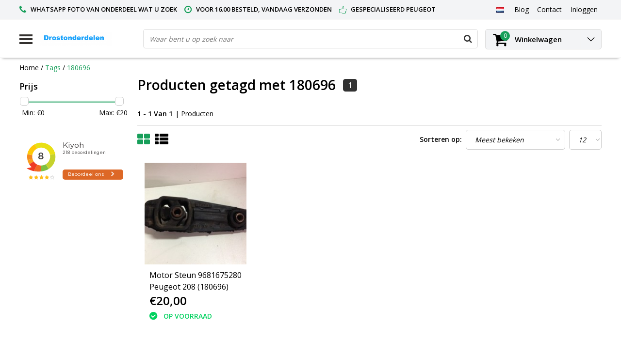

--- FILE ---
content_type: text/html;charset=utf-8
request_url: https://www.drostonderdelen.nl/nl/tags/180696/
body_size: 22478
content:
<!DOCTYPE html>
<html lang="nl">
  <head>
    <!--
    InStijl Media Ultimate Theme
    Theme by 
    https://www.instijlmedia.nl
    
    If you are interested in our special offers or some customizaton, please contact us at info@instijlmedia.nl.
    -->
    <meta charset="utf-8"/>
<!-- [START] 'blocks/head.rain' -->
<!--

  (c) 2008-2026 Lightspeed Netherlands B.V.
  http://www.lightspeedhq.com
  Generated: 24-01-2026 @ 03:52:15

-->
<link rel="canonical" href="https://www.drostonderdelen.nl/nl/tags/180696/"/>
<link rel="alternate" href="https://www.drostonderdelen.nl/nl/index.rss" type="application/rss+xml" title="Nieuwe producten"/>
<meta name="robots" content="noodp,noydir"/>
<meta name="google-site-verification" content="-TQz_62qr8wx5B38E6ghvTmZ3sBlN202pdgar8izW3M"/>
<meta property="og:url" content="https://www.drostonderdelen.nl/nl/tags/180696/?source=facebook"/>
<meta property="og:site_name" content="Drostonderdelen"/>
<meta property="og:title" content="180696"/>
<meta property="og:description" content="Gebruikte Peugeot onderdelen  206 ,206cc,207,207cc,208,2008,307,307cc,308,308cc,3008,Peugeot 3008,Peugeot RCZ,<br />
Gebruikte peugeot  208  onderdelen, Gebruikte pe"/>
<!--[if lt IE 9]>
<script src="https://cdn.webshopapp.com/assets/html5shiv.js?2025-02-20"></script>
<![endif]-->
<!-- [END] 'blocks/head.rain' -->
        <title>180696 | Drostonderdelen</title>
    <meta name="description" content="Gebruikte Peugeot onderdelen  206 ,206cc,207,207cc,208,2008,307,307cc,308,308cc,3008,Peugeot 3008,Peugeot RCZ,<br />
Gebruikte peugeot  208  onderdelen, Gebruikte pe" />
    <meta name="keywords" content="180696, Gebruikte Peugeot onderdelen  206 ,206cc,207,207cc,208,307,307cc,308,308cc,3008,Peugeot 3008,Peugeot RCZ,<br />
peugeot 208 onderdelen ,peugeot 207 onderdelen,peugeot 308 onderdelen ,peugeot RCZ onderdelen ,peugeot 206cc onderdelen ,Gebruikt peuge" />
    <meta http-equiv="X-UA-Compatible" content="IE=Edge">
    <meta name="viewport" content="width=device-width">
    <meta name="apple-mobile-web-app-capable" content="yes">
    <meta name="apple-mobile-web-app-status-bar-style" content="black">
    <meta property="fb:app_id" content="966242223397117"/>
    <link rel="shortcut icon" href="https://cdn.webshopapp.com/shops/219938/themes/151167/v/2021664/assets/favicon.ico?20231013204805" type="image/x-icon" />

<link href='//fonts.googleapis.com/css?family=Open%20Sans:400,300,600' rel='stylesheet' type='text/css'>

<link rel="stylesheet" type="text/css" href="https://cdn.webshopapp.com/shops/219938/themes/151167/assets/stylesheet.css?20260102082317" />
<link rel="stylesheet" type="text/css" href="https://cdn.webshopapp.com/shops/219938/themes/151167/assets/general.css?20260102082317" />
<link rel="stylesheet" type="text/css" href="https://cdn.webshopapp.com/shops/219938/themes/151167/assets/settings.css?20260102082317" />
<link rel="stylesheet" type="text/css" href="https://cdn.webshopapp.com/shops/219938/themes/151167/assets/custom.css?20260102082317" />
<link rel="stylesheet" href="https://cdn.webshopapp.com/shops/219938/themes/151167/assets/responsive.css?20260102082317" />
<script type="text/javascript">
  var template = 'pages/collection.rain';
  var searchUrl = "https://www.drostonderdelen.nl/nl/search/";
  var searchBar = 'live';
  var filter_url = '1'
</script>  </head>
  <body class="body osx webkit">
        <div id="wrapper" class="wrapper">  
            <div id="resMenu">
  
  <div class="menu-text">
    <strong>Menu</strong>
  </div>
  
  <div id="resNavCloser">
    <span class="pe-7s-close"></span>
  </div>
  
  <div class="clear"></div>
  
  <div id="resNav">
    <div class="search-mobile-bar"></div>
    <ul>
            <li class="item">
        <a href="https://www.drostonderdelen.nl/nl/peugeot-107/" title="Peugeot 107 ">Peugeot 107 </a>
                <span class="pe-7s-angle-down"></span>
        <ul>
                    <li class="item">
            <a href="https://www.drostonderdelen.nl/nl/peugeot-107/abs-pompen-toebehoren/" title="ABS Pompen + toebehoren ">ABS Pompen + toebehoren </a>
                      </li>
                    <li class="item">
            <a href="https://www.drostonderdelen.nl/nl/peugeot-107/verlichtingtoebehoren/" title="Verlichting+Toebehoren">Verlichting+Toebehoren</a>
                      </li>
                    <li class="item">
            <a href="https://www.drostonderdelen.nl/nl/peugeot-107/dynamos-toebehoren/" title="Dynamos + toebehoren">Dynamos + toebehoren</a>
                      </li>
                    <li class="item">
            <a href="https://www.drostonderdelen.nl/nl/peugeot-107/interieur-toebehoren/" title="Interieur + toebehoren">Interieur + toebehoren</a>
                      </li>
                    <li class="item">
            <a href="https://www.drostonderdelen.nl/nl/peugeot-107/airbags-toebehoren/" title="Airbags + toebehoren">Airbags + toebehoren</a>
                      </li>
                  </ul>
              </li>
            <li class="item">
        <a href="https://www.drostonderdelen.nl/nl/peugeot-206/" title="Peugeot 206">Peugeot 206</a>
                <span class="pe-7s-angle-down"></span>
        <ul>
                    <li class="item">
            <a href="https://www.drostonderdelen.nl/nl/peugeot-206/bobines/" title="Bobines">Bobines</a>
                      </li>
                    <li class="item">
            <a href="https://www.drostonderdelen.nl/nl/peugeot-206/kachel-toebehoren/" title="Kachel +Toebehoren">Kachel +Toebehoren</a>
                      </li>
                    <li class="item">
            <a href="https://www.drostonderdelen.nl/nl/peugeot-206/cabrio-dak-toebehoren/" title="Cabrio Dak + Toebehoren">Cabrio Dak + Toebehoren</a>
                      </li>
                    <li class="item">
            <a href="https://www.drostonderdelen.nl/nl/peugeot-206/veiligheidsgordel-toebehoren/" title="Veiligheidsgordel+ Toebehoren">Veiligheidsgordel+ Toebehoren</a>
                      </li>
                    <li class="item">
            <a href="https://www.drostonderdelen.nl/nl/peugeot-206/airbags-toebehoren/" title="Airbags + toebehoren">Airbags + toebehoren</a>
                      </li>
                    <li class="item">
            <a href="https://www.drostonderdelen.nl/nl/peugeot-206/verlichtingtoebehoren/" title="Verlichting+Toebehoren">Verlichting+Toebehoren</a>
                      </li>
                    <li class="item">
            <a href="https://www.drostonderdelen.nl/nl/peugeot-206/interieur-toebehoren/" title="Interieur + toebehoren">Interieur + toebehoren</a>
                      </li>
                    <li class="item">
            <a href="https://www.drostonderdelen.nl/nl/peugeot-206/elektrisch-systeem-toebehoren/" title="Elektrisch Systeem +  Toebehoren">Elektrisch Systeem +  Toebehoren</a>
                      </li>
                    <li class="item">
            <a href="https://www.drostonderdelen.nl/nl/peugeot-206/stoelen-toebehoren/" title="Stoelen +Toebehoren">Stoelen +Toebehoren</a>
                      </li>
                    <li class="item">
            <a href="https://www.drostonderdelen.nl/nl/peugeot-206/spiegels-toebehoren/" title="Spiegels + Toebehoren">Spiegels + Toebehoren</a>
                      </li>
                    <li class="item">
            <a href="https://www.drostonderdelen.nl/nl/peugeot-206/brandstofpompen-elektrisch-5599160/" title="Brandstofpompen Elektrisch">Brandstofpompen Elektrisch</a>
                      </li>
                    <li class="item">
            <a href="https://www.drostonderdelen.nl/nl/peugeot-206/aandrijfassen-toebehoren/" title="Aandrijfassen + toebehoren">Aandrijfassen + toebehoren</a>
                      </li>
                    <li class="item">
            <a href="https://www.drostonderdelen.nl/nl/peugeot-206/abs-pompen-toebehoren/" title="ABS Pompen + toebehoren ">ABS Pompen + toebehoren </a>
                      </li>
                    <li class="item">
            <a href="https://www.drostonderdelen.nl/nl/peugeot-206/katalysator-toebehoren/" title="Katalysator + Toebehoren">Katalysator + Toebehoren</a>
                      </li>
                    <li class="item">
            <a href="https://www.drostonderdelen.nl/nl/peugeot-206/ruiten-toebehoren/" title="Ruiten + Toebehoren">Ruiten + Toebehoren</a>
                      </li>
                    <li class="item">
            <a href="https://www.drostonderdelen.nl/nl/peugeot-206/deur-rubber/" title="Deur rubber">Deur rubber</a>
                      </li>
                    <li class="item">
            <a href="https://www.drostonderdelen.nl/nl/peugeot-206/stuurkolomschakelaar/" title="Stuurkolomschakelaar">Stuurkolomschakelaar</a>
                      </li>
                    <li class="item">
            <a href="https://www.drostonderdelen.nl/nl/peugeot-206/dynamos-toebehoren/" title="Dynamos + toebehoren">Dynamos + toebehoren</a>
                      </li>
                    <li class="item">
            <a href="https://www.drostonderdelen.nl/nl/peugeot-206/ophanging-en-onderstel/" title="Ophanging en onderstel ">Ophanging en onderstel </a>
                      </li>
                    <li class="item">
            <a href="https://www.drostonderdelen.nl/nl/peugeot-206/aircopompen-toehoren/" title="Aircopompen + toehoren">Aircopompen + toehoren</a>
                      </li>
                    <li class="item">
            <a href="https://www.drostonderdelen.nl/nl/peugeot-206/koelers-toebehoren/" title="Koelers + Toebehoren">Koelers + Toebehoren</a>
                      </li>
                    <li class="item">
            <a href="https://www.drostonderdelen.nl/nl/peugeot-206/deurentoebehoren/" title="Deuren+Toebehoren">Deuren+Toebehoren</a>
                      </li>
                    <li class="item">
            <a href="https://www.drostonderdelen.nl/nl/peugeot-206/stuur-toebehoren/" title="Stuur + Toebehoren">Stuur + Toebehoren</a>
                      </li>
                    <li class="item">
            <a href="https://www.drostonderdelen.nl/nl/peugeot-206/motor-onderdelen/" title="Motor Onderdelen">Motor Onderdelen</a>
                      </li>
                    <li class="item">
            <a href="https://www.drostonderdelen.nl/nl/peugeot-206/achterkleppen-toebehoren/" title="Achterkleppen + toebehoren ">Achterkleppen + toebehoren </a>
                      </li>
                    <li class="item">
            <a href="https://www.drostonderdelen.nl/nl/peugeot-206/voorbumper-toebehoren/" title="Voorbumper + toebehoren ">Voorbumper + toebehoren </a>
                      </li>
                    <li class="item">
            <a href="https://www.drostonderdelen.nl/nl/peugeot-206/jbl-speaker/" title="JBL speaker">JBL speaker</a>
                      </li>
                    <li class="item">
            <a href="https://www.drostonderdelen.nl/nl/peugeot-206/combi-schakelaar/" title="Combi-schakelaar">Combi-schakelaar</a>
                      </li>
                    <li class="item">
            <a href="https://www.drostonderdelen.nl/nl/peugeot-206/gasklephuis/" title="Gasklephuis">Gasklephuis</a>
                      </li>
                    <li class="item">
            <a href="https://www.drostonderdelen.nl/nl/peugeot-206/aircopomp/" title="Aircopomp">Aircopomp</a>
                      </li>
                    <li class="item">
            <a href="https://www.drostonderdelen.nl/nl/peugeot-206/esp-kasje/" title="ESP kasje">ESP kasje</a>
                      </li>
                    <li class="item">
            <a href="https://www.drostonderdelen.nl/nl/peugeot-206/dynamo/" title="Dynamo">Dynamo</a>
                      </li>
                    <li class="item">
            <a href="https://www.drostonderdelen.nl/nl/peugeot-206/airbagmodule/" title="Airbagmodule">Airbagmodule</a>
                      </li>
                    <li class="item">
            <a href="https://www.drostonderdelen.nl/nl/peugeot-206/jbl-versterker/" title="JBL Versterker">JBL Versterker</a>
                      </li>
                    <li class="item">
            <a href="https://www.drostonderdelen.nl/nl/peugeot-206/tankdop/" title="Tankdop">Tankdop</a>
                      </li>
                    <li class="item">
            <a href="https://www.drostonderdelen.nl/nl/peugeot-206/aircoleiding/" title="Aircoleiding">Aircoleiding</a>
                      </li>
                    <li class="item">
            <a href="https://www.drostonderdelen.nl/nl/peugeot-206/zekeringskast/" title="Zekeringskast">Zekeringskast</a>
                      </li>
                    <li class="item">
            <a href="https://www.drostonderdelen.nl/nl/peugeot-206/raammechaniek-rechtsachter/" title="Raammechaniek rechtsachter ">Raammechaniek rechtsachter </a>
                      </li>
                    <li class="item">
            <a href="https://www.drostonderdelen.nl/nl/peugeot-206/raammechaniek-links-achter/" title="Raammechaniek Links achter">Raammechaniek Links achter</a>
                      </li>
                    <li class="item">
            <a href="https://www.drostonderdelen.nl/nl/peugeot-206/airco-display/" title="Airco display">Airco display</a>
                      </li>
                    <li class="item">
            <a href="https://www.drostonderdelen.nl/nl/peugeot-206/aandrijfassen/" title="Aandrijfassen">Aandrijfassen</a>
                      </li>
                    <li class="item">
            <a href="https://www.drostonderdelen.nl/nl/peugeot-206/stuurairbag/" title="Stuurairbag">Stuurairbag</a>
                      </li>
                    <li class="item">
            <a href="https://www.drostonderdelen.nl/nl/peugeot-206/stoelairbag-links/" title="Stoelairbag links ">Stoelairbag links </a>
                      </li>
                    <li class="item">
            <a href="https://www.drostonderdelen.nl/nl/peugeot-206/dak-computer/" title="Dak computer ">Dak computer </a>
                      </li>
                    <li class="item">
            <a href="https://www.drostonderdelen.nl/nl/peugeot-206/abs-pomp/" title="ABS pomp">ABS pomp</a>
                      </li>
                    <li class="item">
            <a href="https://www.drostonderdelen.nl/nl/peugeot-206/versnellingsbak/" title="Versnellingsbak">Versnellingsbak</a>
                      </li>
                    <li class="item">
            <a href="https://www.drostonderdelen.nl/nl/peugeot-206/achterbumper/" title="Achterbumper ">Achterbumper </a>
                      </li>
                    <li class="item">
            <a href="https://www.drostonderdelen.nl/nl/peugeot-206/instructieboekje-peugeot-206/" title="Instructieboekje Peugeot 206">Instructieboekje Peugeot 206</a>
                      </li>
                    <li class="item">
            <a href="https://www.drostonderdelen.nl/nl/peugeot-206/luchtfilterhuizen/" title="Luchtfilterhuizen">Luchtfilterhuizen</a>
                      </li>
                    <li class="item">
            <a href="https://www.drostonderdelen.nl/nl/peugeot-206/startmotor/" title="Startmotor">Startmotor</a>
                      </li>
                    <li class="item">
            <a href="https://www.drostonderdelen.nl/nl/peugeot-206/remtoebehoren/" title="Rem+Toebehoren">Rem+Toebehoren</a>
                      </li>
                    <li class="item">
            <a href="https://www.drostonderdelen.nl/nl/peugeot-206/wielkuip/" title="Wielkuip">Wielkuip</a>
                      </li>
                  </ul>
              </li>
            <li class="item">
        <a href="https://www.drostonderdelen.nl/nl/peugeot-207/" title="Peugeot 207">Peugeot 207</a>
                <span class="pe-7s-angle-down"></span>
        <ul>
                    <li class="item">
            <a href="https://www.drostonderdelen.nl/nl/peugeot-207/airbags-toebehoren/" title="Airbags + toebehoren">Airbags + toebehoren</a>
                      </li>
                    <li class="item">
            <a href="https://www.drostonderdelen.nl/nl/peugeot-207/veiligheidsgordel-toebehoren/" title="Veiligheidsgordel+ Toebehoren">Veiligheidsgordel+ Toebehoren</a>
                      </li>
                    <li class="item">
            <a href="https://www.drostonderdelen.nl/nl/peugeot-207/verlichtingtoebehoren/" title="Verlichting+Toebehoren">Verlichting+Toebehoren</a>
                      </li>
                    <li class="item">
            <a href="https://www.drostonderdelen.nl/nl/peugeot-207/elektrisch-systeem-toebehoren/" title="Elektrisch Systeem +  Toebehoren">Elektrisch Systeem +  Toebehoren</a>
                      </li>
                    <li class="item">
            <a href="https://www.drostonderdelen.nl/nl/peugeot-207/parkeersensoren-toebehoren/" title="Parkeersensoren + Toebehoren">Parkeersensoren + Toebehoren</a>
                      </li>
                    <li class="item">
            <a href="https://www.drostonderdelen.nl/nl/peugeot-207/radio-toebehoren/" title="Radio + Toebehoren">Radio + Toebehoren</a>
                      </li>
                    <li class="item">
            <a href="https://www.drostonderdelen.nl/nl/peugeot-207/spiegels-toebehoren/" title="Spiegels + Toebehoren">Spiegels + Toebehoren</a>
                      </li>
                    <li class="item">
            <a href="https://www.drostonderdelen.nl/nl/peugeot-207/cabrio-dak-toebehoren/" title="Cabrio Dak + Toebehoren">Cabrio Dak + Toebehoren</a>
                      </li>
                    <li class="item">
            <a href="https://www.drostonderdelen.nl/nl/peugeot-207/interieur-toebehoren/" title="Interieur + toebehoren">Interieur + toebehoren</a>
                      </li>
                    <li class="item">
            <a href="https://www.drostonderdelen.nl/nl/peugeot-207/stuur-toebehoren/" title="Stuur + Toebehoren">Stuur + Toebehoren</a>
                      </li>
                    <li class="item">
            <a href="https://www.drostonderdelen.nl/nl/peugeot-207/brandstofpompen-elektrisch/" title="Brandstofpompen Elektrisch">Brandstofpompen Elektrisch</a>
                      </li>
                    <li class="item">
            <a href="https://www.drostonderdelen.nl/nl/peugeot-207/lambda-sondes/" title="Lambda Sondes">Lambda Sondes</a>
                      </li>
                    <li class="item">
            <a href="https://www.drostonderdelen.nl/nl/peugeot-207/startmotor/" title="Startmotor">Startmotor</a>
                      </li>
                    <li class="item">
            <a href="https://www.drostonderdelen.nl/nl/peugeot-207/bobines/" title="Bobines">Bobines</a>
                      </li>
                    <li class="item">
            <a href="https://www.drostonderdelen.nl/nl/peugeot-207/kachel-toebehoren/" title="Kachel +Toebehoren">Kachel +Toebehoren</a>
                      </li>
                    <li class="item">
            <a href="https://www.drostonderdelen.nl/nl/peugeot-207/abs-pompen-toebehoren/" title="ABS Pompen + toebehoren ">ABS Pompen + toebehoren </a>
                      </li>
                    <li class="item">
            <a href="https://www.drostonderdelen.nl/nl/peugeot-207/deurentoebehoren/" title="Deuren+Toebehoren">Deuren+Toebehoren</a>
                      </li>
                    <li class="item">
            <a href="https://www.drostonderdelen.nl/nl/peugeot-207/ruiten-toebehoren/" title="Ruiten + Toebehoren">Ruiten + Toebehoren</a>
                      </li>
                    <li class="item">
            <a href="https://www.drostonderdelen.nl/nl/peugeot-207/stuurkolomschakelaar/" title="Stuurkolomschakelaar">Stuurkolomschakelaar</a>
                      </li>
                    <li class="item">
            <a href="https://www.drostonderdelen.nl/nl/peugeot-207/versnellingsbak-toebehoren/" title="Versnellingsbak + toebehoren">Versnellingsbak + toebehoren</a>
                      </li>
                    <li class="item">
            <a href="https://www.drostonderdelen.nl/nl/peugeot-207/aircopompen-toehoren/" title="Aircopompen + toehoren">Aircopompen + toehoren</a>
                      </li>
                    <li class="item">
            <a href="https://www.drostonderdelen.nl/nl/peugeot-207/luchtfilterhuizen/" title="Luchtfilterhuizen">Luchtfilterhuizen</a>
                      </li>
                    <li class="item">
            <a href="https://www.drostonderdelen.nl/nl/peugeot-207/dynamos-toebehoren/" title="Dynamos + toebehoren">Dynamos + toebehoren</a>
                      </li>
                    <li class="item">
            <a href="https://www.drostonderdelen.nl/nl/peugeot-207/koelers-toebehoren/" title="Koelers+ Toebehoren">Koelers+ Toebehoren</a>
                      </li>
                    <li class="item">
            <a href="https://www.drostonderdelen.nl/nl/peugeot-207/bumpers-toebehoren/" title="Bumpers + toebehoren">Bumpers + toebehoren</a>
                      </li>
                    <li class="item">
            <a href="https://www.drostonderdelen.nl/nl/peugeot-207/carrosserie-toebhoren/" title="Carrosserie + toebhoren ">Carrosserie + toebhoren </a>
                      </li>
                    <li class="item">
            <a href="https://www.drostonderdelen.nl/nl/peugeot-207/ophanging-toebhoren/" title="Ophanging + Toebhoren">Ophanging + Toebhoren</a>
                      </li>
                    <li class="item">
            <a href="https://www.drostonderdelen.nl/nl/peugeot-207/katalysator-toebehoren/" title="Katalysator +Toebehoren">Katalysator +Toebehoren</a>
                      </li>
                    <li class="item">
            <a href="https://www.drostonderdelen.nl/nl/peugeot-207/aandrijfassen/" title="Aandrijfassen ">Aandrijfassen </a>
                      </li>
                    <li class="item">
            <a href="https://www.drostonderdelen.nl/nl/peugeot-207/motorsteunen/" title="Motorsteunen ">Motorsteunen </a>
                      </li>
                    <li class="item">
            <a href="https://www.drostonderdelen.nl/nl/peugeot-207/motor-onderdelen/" title="Motor Onderdelen">Motor Onderdelen</a>
                      </li>
                    <li class="item">
            <a href="https://www.drostonderdelen.nl/nl/peugeot-207/achterkleppen-toebehoren/" title="Achterkleppen + Toebehoren">Achterkleppen + Toebehoren</a>
                      </li>
                    <li class="item">
            <a href="https://www.drostonderdelen.nl/nl/peugeot-207/interieur-toebehoren-7180358/" title="Interieur + toebehoren">Interieur + toebehoren</a>
                      </li>
                    <li class="item">
            <a href="https://www.drostonderdelen.nl/nl/peugeot-207/cruise-control/" title="Cruise-control">Cruise-control</a>
                      </li>
                    <li class="item">
            <a href="https://www.drostonderdelen.nl/nl/peugeot-207/intercooler/" title="Intercooler">Intercooler</a>
                      </li>
                    <li class="item">
            <a href="https://www.drostonderdelen.nl/nl/peugeot-207/mistlamp/" title="Mistlamp">Mistlamp</a>
                      </li>
                    <li class="item">
            <a href="https://www.drostonderdelen.nl/nl/peugeot-207/stuurbekrachtigingspomp/" title="Stuurbekrachtigingspomp">Stuurbekrachtigingspomp</a>
                      </li>
                    <li class="item">
            <a href="https://www.drostonderdelen.nl/nl/peugeot-207/koelvinweerstand/" title="Koelvinweerstand">Koelvinweerstand</a>
                      </li>
                    <li class="item">
            <a href="https://www.drostonderdelen.nl/nl/peugeot-207/gasklephuis/" title="Gasklephuis">Gasklephuis</a>
                      </li>
                    <li class="item">
            <a href="https://www.drostonderdelen.nl/nl/peugeot-207/galerijen-injectie/" title="Galerijen injectie">Galerijen injectie</a>
                      </li>
                    <li class="item">
            <a href="https://www.drostonderdelen.nl/nl/peugeot-207/koppelingcilinder/" title="Koppelingcilinder">Koppelingcilinder</a>
                      </li>
                    <li class="item">
            <a href="https://www.drostonderdelen.nl/nl/peugeot-207/combischakelaar/" title="Combischakelaar">Combischakelaar</a>
                      </li>
                    <li class="item">
            <a href="https://www.drostonderdelen.nl/nl/peugeot-207/carterpan/" title="carterpan">carterpan</a>
                      </li>
                    <li class="item">
            <a href="https://www.drostonderdelen.nl/nl/peugeot-207/dynamo/" title="Dynamo">Dynamo</a>
                      </li>
                    <li class="item">
            <a href="https://www.drostonderdelen.nl/nl/peugeot-207/achterlicht-links/" title="Achterlicht links">Achterlicht links</a>
                      </li>
                    <li class="item">
            <a href="https://www.drostonderdelen.nl/nl/peugeot-207/gasklephuis-9825807/" title="Gasklephuis">Gasklephuis</a>
                      </li>
                    <li class="item">
            <a href="https://www.drostonderdelen.nl/nl/peugeot-207/display-interieur/" title="Display interieur">Display interieur</a>
                      </li>
                    <li class="item">
            <a href="https://www.drostonderdelen.nl/nl/peugeot-207/radio-cd-speler/" title="Radio- cd -speler">Radio- cd -speler</a>
                      </li>
                    <li class="item">
            <a href="https://www.drostonderdelen.nl/nl/peugeot-207/oliepomp/" title="Oliepomp">Oliepomp</a>
                      </li>
                    <li class="item">
            <a href="https://www.drostonderdelen.nl/nl/peugeot-207/aircoleiding/" title="Aircoleiding">Aircoleiding</a>
                      </li>
                    <li class="item">
            <a href="https://www.drostonderdelen.nl/nl/peugeot-207/dakairbag-recht/" title="Dakairbag recht">Dakairbag recht</a>
                      </li>
                    <li class="item">
            <a href="https://www.drostonderdelen.nl/nl/peugeot-207/dakairbag-links/" title="Dakairbag links">Dakairbag links</a>
                      </li>
                    <li class="item">
            <a href="https://www.drostonderdelen.nl/nl/peugeot-207/spiegel/" title="Spiegel">Spiegel</a>
                      </li>
                    <li class="item">
            <a href="https://www.drostonderdelen.nl/nl/peugeot-207/dakcilinder-links/" title="Dakcilinder links">Dakcilinder links</a>
                      </li>
                    <li class="item">
            <a href="https://www.drostonderdelen.nl/nl/peugeot-207/gasdemper-rechts/" title="Gasdemper rechts">Gasdemper rechts</a>
                      </li>
                    <li class="item">
            <a href="https://www.drostonderdelen.nl/nl/peugeot-207/gasdemper-links/" title="Gasdemper links">Gasdemper links</a>
                      </li>
                    <li class="item">
            <a href="https://www.drostonderdelen.nl/nl/peugeot-207/cabriodak-slotmechanisme-links/" title="Cabriodak slotmechanisme links">Cabriodak slotmechanisme links</a>
                      </li>
                    <li class="item">
            <a href="https://www.drostonderdelen.nl/nl/peugeot-207/cabriodak-slotmechanisme-rechts/" title="Cabriodak slotmechanisme rechts">Cabriodak slotmechanisme rechts</a>
                      </li>
                    <li class="item">
            <a href="https://www.drostonderdelen.nl/nl/peugeot-207/cabrioleiding/" title="Cabrioleiding">Cabrioleiding</a>
                      </li>
                    <li class="item">
            <a href="https://www.drostonderdelen.nl/nl/peugeot-207/zekeringkast/" title="Zekeringkast">Zekeringkast</a>
                      </li>
                    <li class="item">
            <a href="https://www.drostonderdelen.nl/nl/peugeot-207/mistlamp-kap-links-voor/" title="Mistlamp kap links voor">Mistlamp kap links voor</a>
                      </li>
                    <li class="item">
            <a href="https://www.drostonderdelen.nl/nl/peugeot-207/dakcillinder-rechts/" title="Dakcillinder rechts">Dakcillinder rechts</a>
                      </li>
                    <li class="item">
            <a href="https://www.drostonderdelen.nl/nl/peugeot-207/kachelmotor/" title="Kachelmotor">Kachelmotor</a>
                      </li>
                    <li class="item">
            <a href="https://www.drostonderdelen.nl/nl/peugeot-207/aircopomp/" title="Aircopomp ">Aircopomp </a>
                      </li>
                    <li class="item">
            <a href="https://www.drostonderdelen.nl/nl/peugeot-207/achterklep-slot/" title="Achterklep slot">Achterklep slot</a>
                      </li>
                    <li class="item">
            <a href="https://www.drostonderdelen.nl/nl/peugeot-207/abs-pomp/" title="ABS pomp">ABS pomp</a>
                      </li>
                    <li class="item">
            <a href="https://www.drostonderdelen.nl/nl/peugeot-207/motorkap/" title="Motorkap">Motorkap</a>
                      </li>
                    <li class="item">
            <a href="https://www.drostonderdelen.nl/nl/peugeot-207/achter-scherm/" title="Achter-scherm  ">Achter-scherm  </a>
                      </li>
                    <li class="item">
            <a href="https://www.drostonderdelen.nl/nl/peugeot-207/portier-2-deurs-rechts-voor/" title="Portier 2 Deurs rechts-voor">Portier 2 Deurs rechts-voor</a>
                      </li>
                    <li class="item">
            <a href="https://www.drostonderdelen.nl/nl/peugeot-207/achterbumper/" title="Achterbumper">Achterbumper</a>
                      </li>
                    <li class="item">
            <a href="https://www.drostonderdelen.nl/nl/peugeot-207/achterklep/" title="Achterklep ">Achterklep </a>
                      </li>
                    <li class="item">
            <a href="https://www.drostonderdelen.nl/nl/peugeot-207/stuurwiel/" title="Stuurwiel">Stuurwiel</a>
                      </li>
                    <li class="item">
            <a href="https://www.drostonderdelen.nl/nl/peugeot-207/riemspanner/" title="Riemspanner ">Riemspanner </a>
                      </li>
                    <li class="item">
            <a href="https://www.drostonderdelen.nl/nl/peugeot-207/instructieboekje-peugeot-207cc/" title="Instructieboekje Peugeot 207CC">Instructieboekje Peugeot 207CC</a>
                      </li>
                    <li class="item">
            <a href="https://www.drostonderdelen.nl/nl/peugeot-207/voorscherm-toebehoren/" title="Voorscherm  + toebehoren ">Voorscherm  + toebehoren </a>
                      </li>
                  </ul>
              </li>
            <li class="item">
        <a href="https://www.drostonderdelen.nl/nl/peugeot-208/" title="Peugeot 208">Peugeot 208</a>
                <span class="pe-7s-angle-down"></span>
        <ul>
                    <li class="item">
            <a href="https://www.drostonderdelen.nl/nl/peugeot-208/fusee/" title="Fusee">Fusee</a>
                      </li>
                    <li class="item">
            <a href="https://www.drostonderdelen.nl/nl/peugeot-208/automaat-bak/" title="Automaat bak ">Automaat bak </a>
                      </li>
                    <li class="item">
            <a href="https://www.drostonderdelen.nl/nl/peugeot-208/voor-stoelen/" title="Voor -stoelen">Voor -stoelen</a>
                      </li>
                    <li class="item">
            <a href="https://www.drostonderdelen.nl/nl/peugeot-208/abs-pompen-peugeot-208/" title="ABS Pompen peugeot 208">ABS Pompen peugeot 208</a>
                      </li>
                    <li class="item">
            <a href="https://www.drostonderdelen.nl/nl/peugeot-208/aandrijfassen-peugeot-208/" title="Aandrijfassen peugeot 208">Aandrijfassen peugeot 208</a>
                      </li>
                    <li class="item">
            <a href="https://www.drostonderdelen.nl/nl/peugeot-208/airbag-toebehoren-peugeot-208/" title="Airbag +toebehoren peugeot 208">Airbag +toebehoren peugeot 208</a>
                      </li>
                    <li class="item">
            <a href="https://www.drostonderdelen.nl/nl/peugeot-208/aircopompen-toehoren-peugeot-208/" title=" Aircopompen + toehoren peugeot 208"> Aircopompen + toehoren peugeot 208</a>
                      </li>
                    <li class="item">
            <a href="https://www.drostonderdelen.nl/nl/peugeot-208/achterkleptoebehoren/" title="Achterklep+Toebehoren ">Achterklep+Toebehoren </a>
                      </li>
                    <li class="item">
            <a href="https://www.drostonderdelen.nl/nl/peugeot-208/airco-display-peugeot-208/" title="Airco Display peugeot 208">Airco Display peugeot 208</a>
                      </li>
                    <li class="item">
            <a href="https://www.drostonderdelen.nl/nl/peugeot-208/abs-steun/" title="ABS steun">ABS steun</a>
                      </li>
                    <li class="item">
            <a href="https://www.drostonderdelen.nl/nl/peugeot-208/abs-sensor/" title="ABS Sensor">ABS Sensor</a>
                      </li>
                    <li class="item">
            <a href="https://www.drostonderdelen.nl/nl/peugeot-208/aircoleiding/" title="Aircoleiding">Aircoleiding</a>
                      </li>
                    <li class="item">
            <a href="https://www.drostonderdelen.nl/nl/peugeot-208/achteras/" title="Achteras">Achteras</a>
                      </li>
                    <li class="item">
            <a href="https://www.drostonderdelen.nl/nl/peugeot-208/bobines-peugeot-208/" title="Bobines peugeot 208">Bobines peugeot 208</a>
                      </li>
                    <li class="item">
            <a href="https://www.drostonderdelen.nl/nl/peugeot-208/buitenspiegels-links-peugeot-208-toebehoren/" title="Buitenspiegels links peugeot 208 + Toebehoren ">Buitenspiegels links peugeot 208 + Toebehoren </a>
                      </li>
                    <li class="item">
            <a href="https://www.drostonderdelen.nl/nl/peugeot-208/buitenspiegels-rechts-peugeot-208-toebehoren/" title="Buitenspiegels rechts peugeot 208 + Toebehoren ">Buitenspiegels rechts peugeot 208 + Toebehoren </a>
                      </li>
                    <li class="item">
            <a href="https://www.drostonderdelen.nl/nl/peugeot-208/brandstofpompen-elektrischtoebehoren/" title="Brandstofpompen Elektrisch+Toebehoren">Brandstofpompen Elektrisch+Toebehoren</a>
                      </li>
                    <li class="item">
            <a href="https://www.drostonderdelen.nl/nl/peugeot-208/dynamos-peugeot-208/" title="Dynamos peugeot 208">Dynamos peugeot 208</a>
                      </li>
                    <li class="item">
            <a href="https://www.drostonderdelen.nl/nl/peugeot-208/dakairbag-rechts/" title="Dakairbag rechts ">Dakairbag rechts </a>
                      </li>
                    <li class="item">
            <a href="https://www.drostonderdelen.nl/nl/peugeot-208/dakairbag-links/" title="Dakairbag links ">Dakairbag links </a>
                      </li>
                    <li class="item">
            <a href="https://www.drostonderdelen.nl/nl/peugeot-208/portierrubbers/" title="Portierrubbers ">Portierrubbers </a>
                      </li>
                    <li class="item">
            <a href="https://www.drostonderdelen.nl/nl/peugeot-208/gasklephuis-peugeot-208/" title="Gasklephuis  peugeot  208 ">Gasklephuis  peugeot  208 </a>
                      </li>
                    <li class="item">
            <a href="https://www.drostonderdelen.nl/nl/peugeot-208/koelers-peugeot-208/" title="Koelers peugeot 208">Koelers peugeot 208</a>
                      </li>
                    <li class="item">
            <a href="https://www.drostonderdelen.nl/nl/peugeot-208/versnellingsbak-peugeot-208/" title="Versnellingsbak peugeot 208">Versnellingsbak peugeot 208</a>
                      </li>
                    <li class="item">
            <a href="https://www.drostonderdelen.nl/nl/peugeot-208/stuurkolomschakelaar-peugeot-208/" title="Stuurkolomschakelaar Peugeot 208">Stuurkolomschakelaar Peugeot 208</a>
                      </li>
                    <li class="item">
            <a href="https://www.drostonderdelen.nl/nl/peugeot-208/hoedenplank-peugeot-208/" title="Hoedenplank peugeot 208">Hoedenplank peugeot 208</a>
                      </li>
                    <li class="item">
            <a href="https://www.drostonderdelen.nl/nl/peugeot-208/start-stop-toebehoren-peugeot-208/" title=" Start/stop toebehoren  Peugeot 208"> Start/stop toebehoren  Peugeot 208</a>
                      </li>
                    <li class="item">
            <a href="https://www.drostonderdelen.nl/nl/peugeot-208/interieur-bekledingssets-peugeot-208/" title="Interieur Bekledingssets peugeot 208 ">Interieur Bekledingssets peugeot 208 </a>
                      </li>
                    <li class="item">
            <a href="https://www.drostonderdelen.nl/nl/peugeot-208/turbo-toebehoren-peugeot-208/" title="Turbo + Toebehoren peugeot 208 ">Turbo + Toebehoren peugeot 208 </a>
                      </li>
                    <li class="item">
            <a href="https://www.drostonderdelen.nl/nl/peugeot-208/ophanging-toebehoren/" title=" Ophanging + Toebehoren"> Ophanging + Toebehoren</a>
                      </li>
                    <li class="item">
            <a href="https://www.drostonderdelen.nl/nl/peugeot-208/lambda-sondes-peugeot-208/" title="Lambda Sondes peugeot 208 ">Lambda Sondes peugeot 208 </a>
                      </li>
                    <li class="item">
            <a href="https://www.drostonderdelen.nl/nl/peugeot-208/kachel-toebehoren-peugeot-208/" title="Kachel +Toebehoren peugeot 208 ">Kachel +Toebehoren peugeot 208 </a>
                      </li>
                    <li class="item">
            <a href="https://www.drostonderdelen.nl/nl/peugeot-208/katalysator-toebehoren/" title="Katalysator +Toebehoren">Katalysator +Toebehoren</a>
                      </li>
                    <li class="item">
            <a href="https://www.drostonderdelen.nl/nl/peugeot-208/startmotor-peugeot-208/" title="Startmotor peugeot 208">Startmotor peugeot 208</a>
                      </li>
                    <li class="item">
            <a href="https://www.drostonderdelen.nl/nl/peugeot-208/rechter-voorstoel/" title="Rechter-voorstoel">Rechter-voorstoel</a>
                      </li>
                    <li class="item">
            <a href="https://www.drostonderdelen.nl/nl/peugeot-208/linker-voorstoel/" title="Linker-voorstoel">Linker-voorstoel</a>
                      </li>
                    <li class="item">
            <a href="https://www.drostonderdelen.nl/nl/peugeot-208/motorsteunen/" title="Motorsteunen ">Motorsteunen </a>
                      </li>
                    <li class="item">
            <a href="https://www.drostonderdelen.nl/nl/peugeot-208/verlichtingtoebehoren/" title="Verlichting+Toebehoren">Verlichting+Toebehoren</a>
                      </li>
                    <li class="item">
            <a href="https://www.drostonderdelen.nl/nl/peugeot-208/parkeersensoren-toebehoren/" title="Parkeersensoren + Toebehoren">Parkeersensoren + Toebehoren</a>
                      </li>
                    <li class="item">
            <a href="https://www.drostonderdelen.nl/nl/peugeot-208/radiotoebehoren/" title="Radio+Toebehoren">Radio+Toebehoren</a>
                      </li>
                    <li class="item">
            <a href="https://www.drostonderdelen.nl/nl/peugeot-208/ruiten-toebehoren/" title="Ruiten + Toebehoren">Ruiten + Toebehoren</a>
                      </li>
                    <li class="item">
            <a href="https://www.drostonderdelen.nl/nl/peugeot-208/veiligheidsgordel-toebehoren/" title="Veiligheidsgordel+ Toebehoren">Veiligheidsgordel+ Toebehoren</a>
                      </li>
                    <li class="item">
            <a href="https://www.drostonderdelen.nl/nl/peugeot-208/motor-onderdelentoebehoren/" title="Motor Onderdelen+Toebehoren ">Motor Onderdelen+Toebehoren </a>
                      </li>
                    <li class="item">
            <a href="https://www.drostonderdelen.nl/nl/peugeot-208/spoorstangen-peugeot-208/" title="Spoorstangen peugeot 208 ">Spoorstangen peugeot 208 </a>
                      </li>
                    <li class="item">
            <a href="https://www.drostonderdelen.nl/nl/peugeot-208/subframe/" title="Subframe">Subframe</a>
                      </li>
                    <li class="item">
            <a href="https://www.drostonderdelen.nl/nl/peugeot-208/intercooler-slang/" title="Intercooler slang">Intercooler slang</a>
                      </li>
                    <li class="item">
            <a href="https://www.drostonderdelen.nl/nl/peugeot-208/injector/" title="injector">injector</a>
                      </li>
                    <li class="item">
            <a href="https://www.drostonderdelen.nl/nl/peugeot-208/injector-galerij/" title="Injector galerij">Injector galerij</a>
                      </li>
                    <li class="item">
            <a href="https://www.drostonderdelen.nl/nl/peugeot-208/versnellingspook/" title="Versnellingspook">Versnellingspook</a>
                      </li>
                    <li class="item">
            <a href="https://www.drostonderdelen.nl/nl/peugeot-208/versnellingbak-steun/" title="Versnellingbak steun">Versnellingbak steun</a>
                      </li>
                    <li class="item">
            <a href="https://www.drostonderdelen.nl/nl/peugeot-208/radiateurslang/" title="Radiateurslang">Radiateurslang</a>
                      </li>
                    <li class="item">
            <a href="https://www.drostonderdelen.nl/nl/peugeot-208/koelvinweerstand/" title="Koelvinweerstand">Koelvinweerstand</a>
                      </li>
                    <li class="item">
            <a href="https://www.drostonderdelen.nl/nl/peugeot-208/raammechaniek-linkachter/" title="Raammechaniek linkachter">Raammechaniek linkachter</a>
                      </li>
                    <li class="item">
            <a href="https://www.drostonderdelen.nl/nl/peugeot-208/startmotor/" title="Startmotor">Startmotor</a>
                      </li>
                    <li class="item">
            <a href="https://www.drostonderdelen.nl/nl/peugeot-208/portier-4deurs-rechts-voor-toebehoren/" title="Portier 4Deurs rechts-voor + Toebehoren">Portier 4Deurs rechts-voor + Toebehoren</a>
                      </li>
                    <li class="item">
            <a href="https://www.drostonderdelen.nl/nl/peugeot-208/portier-4deurs-links-voor-toebehoren/" title=" Portier 4Deurs links-voor + Toebehoren "> Portier 4Deurs links-voor + Toebehoren </a>
                      </li>
                    <li class="item">
            <a href="https://www.drostonderdelen.nl/nl/peugeot-208/portier-4deurs-links-achter-toebehoren/" title="Portier 4Deurs links-achter + Toebehoren">Portier 4Deurs links-achter + Toebehoren</a>
                      </li>
                    <li class="item">
            <a href="https://www.drostonderdelen.nl/nl/peugeot-208/portier-4deurs-rechts-achter-toebehoren/" title="Portier 4Deurs rechts-achter + Toebehoren">Portier 4Deurs rechts-achter + Toebehoren</a>
                      </li>
                    <li class="item">
            <a href="https://www.drostonderdelen.nl/nl/peugeot-208/stuurwiel-peugeot-208/" title="Stuurwiel peugeot 208">Stuurwiel peugeot 208</a>
                      </li>
                    <li class="item">
            <a href="https://www.drostonderdelen.nl/nl/peugeot-208/carterpan/" title="Carterpan ">Carterpan </a>
                      </li>
                    <li class="item">
            <a href="https://www.drostonderdelen.nl/nl/peugeot-208/versnellingsbak/" title="Versnellingsbak ">Versnellingsbak </a>
                      </li>
                    <li class="item">
            <a href="https://www.drostonderdelen.nl/nl/peugeot-208/schokbreker-links-achter/" title="Schokbreker links-achter ">Schokbreker links-achter </a>
                      </li>
                    <li class="item">
            <a href="https://www.drostonderdelen.nl/nl/peugeot-208/schokbreker-rechts-achter/" title="Schokbreker Rechts-achter">Schokbreker Rechts-achter</a>
                      </li>
                    <li class="item">
            <a href="https://www.drostonderdelen.nl/nl/peugeot-208/luchtfilterhuis/" title="Luchtfilterhuis">Luchtfilterhuis</a>
                      </li>
                    <li class="item">
            <a href="https://www.drostonderdelen.nl/nl/peugeot-208/claxon/" title="Claxon">Claxon</a>
                      </li>
                    <li class="item">
            <a href="https://www.drostonderdelen.nl/nl/peugeot-208/waterpomp/" title="Waterpomp">Waterpomp</a>
                      </li>
                    <li class="item">
            <a href="https://www.drostonderdelen.nl/nl/peugeot-208/dieselpomp/" title="Dieselpomp">Dieselpomp</a>
                      </li>
                    <li class="item">
            <a href="https://www.drostonderdelen.nl/nl/peugeot-208/kabelboomstekker/" title="Kabelboomstekker">Kabelboomstekker</a>
                      </li>
                    <li class="item">
            <a href="https://www.drostonderdelen.nl/nl/peugeot-208/pdc-parkeersensor/" title="PDC Parkeersensor">PDC Parkeersensor</a>
                      </li>
                    <li class="item">
            <a href="https://www.drostonderdelen.nl/nl/peugeot-208/inlaatspruitstuk/" title="Inlaatspruitstuk">Inlaatspruitstuk</a>
                      </li>
                    <li class="item">
            <a href="https://www.drostonderdelen.nl/nl/peugeot-208/veiligheidsgordel-rechts-achter/" title="Veiligheidsgordel rechts  achter">Veiligheidsgordel rechts  achter</a>
                      </li>
                    <li class="item">
            <a href="https://www.drostonderdelen.nl/nl/peugeot-208/veiligheidsgordel-linksachter/" title="Veiligheidsgordel linksachter">Veiligheidsgordel linksachter</a>
                      </li>
                    <li class="item">
            <a href="https://www.drostonderdelen.nl/nl/peugeot-208/turbo/" title="Turbo">Turbo</a>
                      </li>
                    <li class="item">
            <a href="https://www.drostonderdelen.nl/nl/peugeot-208/radio-cd-wisselaar/" title="Radio cd wisselaar ">Radio cd wisselaar </a>
                      </li>
                    <li class="item">
            <a href="https://www.drostonderdelen.nl/nl/peugeot-208/gordel-linksvoor/" title="Gordel linksvoor">Gordel linksvoor</a>
                      </li>
                    <li class="item">
            <a href="https://www.drostonderdelen.nl/nl/peugeot-208/gordel-rechtsvoor/" title="Gordel Rechtsvoor">Gordel Rechtsvoor</a>
                      </li>
                    <li class="item">
            <a href="https://www.drostonderdelen.nl/nl/peugeot-208/motorsteun-subframe/" title="Motorsteun subframe ">Motorsteun subframe </a>
                      </li>
                    <li class="item">
            <a href="https://www.drostonderdelen.nl/nl/peugeot-208/kachel-bedieningspaneel/" title="Kachel bedieningspaneel ">Kachel bedieningspaneel </a>
                      </li>
                    <li class="item">
            <a href="https://www.drostonderdelen.nl/nl/peugeot-208/mistlamp/" title="Mistlamp">Mistlamp</a>
                      </li>
                    <li class="item">
            <a href="https://www.drostonderdelen.nl/nl/peugeot-208/stoelairbag-rechtsvoor/" title="Stoelairbag rechtsvoor">Stoelairbag rechtsvoor</a>
                      </li>
                    <li class="item">
            <a href="https://www.drostonderdelen.nl/nl/peugeot-208/raamschakelaar-rechtsvoor/" title="Raamschakelaar rechtsvoor ">Raamschakelaar rechtsvoor </a>
                      </li>
                    <li class="item">
            <a href="https://www.drostonderdelen.nl/nl/peugeot-208/koppeling-cilinder-hydraulisch/" title="Koppeling Cilinder Hydraulisch ">Koppeling Cilinder Hydraulisch </a>
                      </li>
                    <li class="item">
            <a href="https://www.drostonderdelen.nl/nl/peugeot-208/kachel-ventilatiemotor/" title="Kachel Ventilatiemotor">Kachel Ventilatiemotor</a>
                      </li>
                    <li class="item">
            <a href="https://www.drostonderdelen.nl/nl/peugeot-208/schokdemperpoot/" title="Schokdemperpoot">Schokdemperpoot</a>
                      </li>
                    <li class="item">
            <a href="https://www.drostonderdelen.nl/nl/peugeot-208/uitlaat/" title="Uitlaat">Uitlaat</a>
                      </li>
                    <li class="item">
            <a href="https://www.drostonderdelen.nl/nl/peugeot-208/brandstofpomp/" title="Brandstofpomp ">Brandstofpomp </a>
                      </li>
                    <li class="item">
            <a href="https://www.drostonderdelen.nl/nl/peugeot-208/deurlijst/" title=" Deurlijst"> Deurlijst</a>
                      </li>
                    <li class="item">
            <a href="https://www.drostonderdelen.nl/nl/peugeot-208/achterbank-set/" title="Achterbank set">Achterbank set</a>
                      </li>
                    <li class="item">
            <a href="https://www.drostonderdelen.nl/nl/peugeot-208/riemspanner/" title="Riemspanner ">Riemspanner </a>
                      </li>
                    <li class="item">
            <a href="https://www.drostonderdelen.nl/nl/peugeot-208/krukas-poelie/" title="Krukas Poelie ">Krukas Poelie </a>
                      </li>
                    <li class="item">
            <a href="https://www.drostonderdelen.nl/nl/peugeot-208/egr-klep/" title="EGR klep">EGR klep</a>
                      </li>
                    <li class="item">
            <a href="https://www.drostonderdelen.nl/nl/peugeot-208/koppelingsleiding/" title="Koppelingsleiding">Koppelingsleiding</a>
                      </li>
                    <li class="item">
            <a href="https://www.drostonderdelen.nl/nl/peugeot-208/sierstrippen/" title="Sierstrippen">Sierstrippen</a>
                      </li>
                    <li class="item">
            <a href="https://www.drostonderdelen.nl/nl/peugeot-208/bumper-toebehoren/" title="Bumper+ toebehoren ">Bumper+ toebehoren </a>
                      </li>
                    <li class="item">
            <a href="https://www.drostonderdelen.nl/nl/peugeot-208/raamschakelaar-links-voor/" title="Raamschakelaar Links-Voor">Raamschakelaar Links-Voor</a>
                      </li>
                    <li class="item">
            <a href="https://www.drostonderdelen.nl/nl/peugeot-208/wielkuipen/" title="Wielkuipen">Wielkuipen</a>
                      </li>
                    <li class="item">
            <a href="https://www.drostonderdelen.nl/nl/peugeot-208/electrischtoebehoren/" title="Electrisch+Toebehoren">Electrisch+Toebehoren</a>
                      </li>
                    <li class="item">
            <a href="https://www.drostonderdelen.nl/nl/peugeot-208/antenne/" title="Antenne">Antenne</a>
                      </li>
                    <li class="item">
            <a href="https://www.drostonderdelen.nl/nl/peugeot-208/interieurtoebehoren/" title="Interieur+Toebehoren">Interieur+Toebehoren</a>
                      </li>
                    <li class="item">
            <a href="https://www.drostonderdelen.nl/nl/peugeot-208/koppelingscilinder/" title="Koppelingscilinder">Koppelingscilinder</a>
                      </li>
                    <li class="item">
            <a href="https://www.drostonderdelen.nl/nl/peugeot-208/bodemplaat/" title="Bodemplaat">Bodemplaat</a>
                      </li>
                    <li class="item">
            <a href="https://www.drostonderdelen.nl/nl/peugeot-208/egr-buis/" title="EGR Buis">EGR Buis</a>
                      </li>
                    <li class="item">
            <a href="https://www.drostonderdelen.nl/nl/peugeot-208/raamschakelaar-links-achter/" title="Raamschakelaar Links-Achter ">Raamschakelaar Links-Achter </a>
                      </li>
                    <li class="item">
            <a href="https://www.drostonderdelen.nl/nl/peugeot-208/raamschakelaar-rechts-achter/" title="Raamschakelaar Rechts-Achter ">Raamschakelaar Rechts-Achter </a>
                      </li>
                    <li class="item">
            <a href="https://www.drostonderdelen.nl/nl/peugeot-208/koelvloeistof-reservoir/" title="Koelvloeistof reservoir">Koelvloeistof reservoir</a>
                      </li>
                    <li class="item">
            <a href="https://www.drostonderdelen.nl/nl/peugeot-208/hemelbekleding-toebehoren/" title="Hemelbekleding + toebehoren">Hemelbekleding + toebehoren</a>
                      </li>
                    <li class="item">
            <a href="https://www.drostonderdelen.nl/nl/peugeot-208/aandrijfas-steun/" title="Aandrijfas Steun">Aandrijfas Steun</a>
                      </li>
                    <li class="item">
            <a href="https://www.drostonderdelen.nl/nl/peugeot-208/achteruitrij-camera/" title="Achteruitrij Camera ">Achteruitrij Camera </a>
                      </li>
                    <li class="item">
            <a href="https://www.drostonderdelen.nl/nl/peugeot-208/instrumenten-paneel-kilometerteller/" title="Instrumenten paneel / Kilometerteller">Instrumenten paneel / Kilometerteller</a>
                      </li>
                    <li class="item">
            <a href="https://www.drostonderdelen.nl/nl/peugeot-208/motorkaptoebehoren/" title="Motorkap+Toebehoren">Motorkap+Toebehoren</a>
                      </li>
                    <li class="item">
            <a href="https://www.drostonderdelen.nl/nl/peugeot-208/trekhaak/" title="Trekhaak">Trekhaak</a>
                      </li>
                    <li class="item">
            <a href="https://www.drostonderdelen.nl/nl/peugeot-208/stuurpin/" title="Stuurpin">Stuurpin</a>
                      </li>
                    <li class="item">
            <a href="https://www.drostonderdelen.nl/nl/peugeot-208/rembekrachtiger/" title="Rembekrachtiger">Rembekrachtiger</a>
                      </li>
                    <li class="item">
            <a href="https://www.drostonderdelen.nl/nl/peugeot-208/stuurhuis/" title="Stuurhuis">Stuurhuis</a>
                      </li>
                    <li class="item">
            <a href="https://www.drostonderdelen.nl/nl/peugeot-208/remleiding/" title="Remleiding ">Remleiding </a>
                      </li>
                    <li class="item">
            <a href="https://www.drostonderdelen.nl/nl/peugeot-208/brandstoftank/" title="Brandstoftank">Brandstoftank</a>
                      </li>
                    <li class="item">
            <a href="https://www.drostonderdelen.nl/nl/peugeot-208/deurslot-mechaniek/" title="Deurslot Mechaniek">Deurslot Mechaniek</a>
                      </li>
                    <li class="item">
            <a href="https://www.drostonderdelen.nl/nl/peugeot-208/koplampen/" title="Koplampen ">Koplampen </a>
                      </li>
                    <li class="item">
            <a href="https://www.drostonderdelen.nl/nl/peugeot-208/linker-voor-portier/" title="Linker-voor portier ">Linker-voor portier </a>
                      </li>
                    <li class="item">
            <a href="https://www.drostonderdelen.nl/nl/peugeot-208/draadloze-telefoon-oplader/" title="Draadloze Telefoon Oplader">Draadloze Telefoon Oplader</a>
                      </li>
                    <li class="item">
            <a href="https://www.drostonderdelen.nl/nl/peugeot-208/usb-aansluiting-telefoon/" title="Usb aansluiting telefoon ">Usb aansluiting telefoon </a>
                      </li>
                    <li class="item">
            <a href="https://www.drostonderdelen.nl/nl/peugeot-208/handrem-schakelaar/" title="Handrem schakelaar">Handrem schakelaar</a>
                      </li>
                    <li class="item">
            <a href="https://www.drostonderdelen.nl/nl/peugeot-208/ruitenwissermotor/" title="Ruitenwissermotor">Ruitenwissermotor</a>
                      </li>
                    <li class="item">
            <a href="https://www.drostonderdelen.nl/nl/peugeot-208/achterklep/" title="Achterklep ">Achterklep </a>
                      </li>
                    <li class="item">
            <a href="https://www.drostonderdelen.nl/nl/peugeot-208/carrosseriedelen/" title="carrosseriedelen ">carrosseriedelen </a>
                      </li>
                    <li class="item">
            <a href="https://www.drostonderdelen.nl/nl/voorbumper/" title="Voorbumper">Voorbumper</a>
                      </li>
                    <li class="item">
            <a href="https://www.drostonderdelen.nl/nl/peugeot-208/accubak/" title="Accubak ">Accubak </a>
                      </li>
                    <li class="item">
            <a href="https://www.drostonderdelen.nl/nl/peugeot-208/tractiebatterij-48v-li-lion-battery/" title="Tractiebatterij  48V li- lion battery">Tractiebatterij  48V li- lion battery</a>
                      </li>
                    <li class="item">
            <a href="https://www.drostonderdelen.nl/nl/peugeot-208/waterslang/" title="Waterslang">Waterslang</a>
                      </li>
                  </ul>
              </li>
            <li class="item">
        <a href="https://www.drostonderdelen.nl/nl/peugeot-2008/" title="Peugeot 2008">Peugeot 2008</a>
                <span class="pe-7s-angle-down"></span>
        <ul>
                    <li class="item">
            <a href="https://www.drostonderdelen.nl/nl/peugeot-2008/aandrijfas-links-voor/" title="Aandrijfas links-voor">Aandrijfas links-voor</a>
                      </li>
                    <li class="item">
            <a href="https://www.drostonderdelen.nl/nl/peugeot-2008/brandstoftank/" title="Brandstoftank">Brandstoftank</a>
                      </li>
                    <li class="item">
            <a href="https://www.drostonderdelen.nl/nl/peugeot-2008/aandrijfas-rechts-voor/" title="Aandrijfas rechts-voor">Aandrijfas rechts-voor</a>
                      </li>
                    <li class="item">
            <a href="https://www.drostonderdelen.nl/nl/peugeot-2008/display-airco/" title="Display airco ">Display airco </a>
                      </li>
                    <li class="item">
            <a href="https://www.drostonderdelen.nl/nl/peugeot-2008/abs-pompen-toebehoren/" title="Abs pompen  + toebehoren">Abs pompen  + toebehoren</a>
                      </li>
                    <li class="item">
            <a href="https://www.drostonderdelen.nl/nl/peugeot-2008/veiligheidsgordel-toebehoren/" title="Veiligheidsgordel + Toebehoren">Veiligheidsgordel + Toebehoren</a>
                      </li>
                    <li class="item">
            <a href="https://www.drostonderdelen.nl/nl/peugeot-2008/radiotoebehoren/" title="Radio+Toebehoren">Radio+Toebehoren</a>
                      </li>
                    <li class="item">
            <a href="https://www.drostonderdelen.nl/nl/peugeot-2008/interieur-bekledingssets/" title="Interieur+ Bekledingssets">Interieur+ Bekledingssets</a>
                      </li>
                    <li class="item">
            <a href="https://www.drostonderdelen.nl/nl/peugeot-2008/deuren-toebehoren/" title="Deuren +Toebehoren">Deuren +Toebehoren</a>
                      </li>
                    <li class="item">
            <a href="https://www.drostonderdelen.nl/nl/peugeot-2008/katalysator-toebehoren/" title="Katalysator +Toebehoren">Katalysator +Toebehoren</a>
                      </li>
                    <li class="item">
            <a href="https://www.drostonderdelen.nl/nl/peugeot-2008/aircopompen-toehoren/" title=" Aircopompen + toehoren"> Aircopompen + toehoren</a>
                      </li>
                    <li class="item">
            <a href="https://www.drostonderdelen.nl/nl/peugeot-2008/turbo-toebehoren/" title="Turbo + Toebehoren">Turbo + Toebehoren</a>
                      </li>
                    <li class="item">
            <a href="https://www.drostonderdelen.nl/nl/peugeot-2008/brandstofpompen-elektrischtoebehoren/" title="Brandstofpompen Elektrisch+Toebehoren">Brandstofpompen Elektrisch+Toebehoren</a>
                      </li>
                    <li class="item">
            <a href="https://www.drostonderdelen.nl/nl/peugeot-2008/startmotor/" title="Startmotor">Startmotor</a>
                      </li>
                    <li class="item">
            <a href="https://www.drostonderdelen.nl/nl/peugeot-2008/start-stop-toebehoren/" title="Start/stop toebehoren">Start/stop toebehoren</a>
                      </li>
                    <li class="item">
            <a href="https://www.drostonderdelen.nl/nl/peugeot-2008/spiegels-toebehoren/" title="Spiegels + Toebehoren">Spiegels + Toebehoren</a>
                      </li>
                    <li class="item">
            <a href="https://www.drostonderdelen.nl/nl/peugeot-2008/ophanging-toebehoren/" title=" Ophanging + Toebehoren"> Ophanging + Toebehoren</a>
                      </li>
                    <li class="item">
            <a href="https://www.drostonderdelen.nl/nl/peugeot-2008/motorsteunen/" title="Motorsteunen ">Motorsteunen </a>
                      </li>
                    <li class="item">
            <a href="https://www.drostonderdelen.nl/nl/peugeot-2008/parkeersensoren-toebehoren/" title="Parkeersensoren + Toebehoren">Parkeersensoren + Toebehoren</a>
                      </li>
                    <li class="item">
            <a href="https://www.drostonderdelen.nl/nl/peugeot-2008/verlichtingtoebehoren/" title="Verlichting+Toebehoren">Verlichting+Toebehoren</a>
                      </li>
                    <li class="item">
            <a href="https://www.drostonderdelen.nl/nl/peugeot-2008/versnellingsbak-toebehoren/" title="Versnellingsbak + toebehoren">Versnellingsbak + toebehoren</a>
                      </li>
                    <li class="item">
            <a href="https://www.drostonderdelen.nl/nl/peugeot-2008/ruiten-toebehoren/" title="Ruiten + Toebehoren">Ruiten + Toebehoren</a>
                      </li>
                    <li class="item">
            <a href="https://www.drostonderdelen.nl/nl/peugeot-2008/stuur-toebehoren/" title="Stuur + Toebehoren">Stuur + Toebehoren</a>
                      </li>
                    <li class="item">
            <a href="https://www.drostonderdelen.nl/nl/peugeot-2008/schuifdak-motor/" title="Schuifdak Motor">Schuifdak Motor</a>
                      </li>
                    <li class="item">
            <a href="https://www.drostonderdelen.nl/nl/peugeot-2008/kachel-toebehoren/" title="Kachel +Toebehoren">Kachel +Toebehoren</a>
                      </li>
                    <li class="item">
            <a href="https://www.drostonderdelen.nl/nl/peugeot-2008/stuurkolomschakelaar/" title="Stuurkolomschakelaar">Stuurkolomschakelaar</a>
                      </li>
                    <li class="item">
            <a href="https://www.drostonderdelen.nl/nl/peugeot-2008/motor-onderdelen/" title="Motor Onderdelen">Motor Onderdelen</a>
                      </li>
                    <li class="item">
            <a href="https://www.drostonderdelen.nl/nl/peugeot-2008/koelventilatormotor/" title="Koelventilatormotor">Koelventilatormotor</a>
                      </li>
                    <li class="item">
            <a href="https://www.drostonderdelen.nl/nl/peugeot-2008/lambdasonde/" title="Lambdasonde">Lambdasonde</a>
                      </li>
                    <li class="item">
            <a href="https://www.drostonderdelen.nl/nl/peugeot-2008/achteruitrijcamera/" title="Achteruitrijcamera">Achteruitrijcamera</a>
                      </li>
                    <li class="item">
            <a href="https://www.drostonderdelen.nl/nl/peugeot-2008/abs-steun/" title="ABS steun">ABS steun</a>
                      </li>
                    <li class="item">
            <a href="https://www.drostonderdelen.nl/nl/peugeot-2008/rembekrachtiger/" title="Rembekrachtiger">Rembekrachtiger</a>
                      </li>
                    <li class="item">
            <a href="https://www.drostonderdelen.nl/nl/peugeot-2008/reservoir-rembekrachtiger/" title="Reservoir Rembekrachtiger">Reservoir Rembekrachtiger</a>
                      </li>
                    <li class="item">
            <a href="https://www.drostonderdelen.nl/nl/peugeot-2008/aircopomp/" title="Aircopomp">Aircopomp</a>
                      </li>
                    <li class="item">
            <a href="https://www.drostonderdelen.nl/nl/peugeot-2008/raamschakelaar/" title="Raamschakelaar">Raamschakelaar</a>
                      </li>
                    <li class="item">
            <a href="https://www.drostonderdelen.nl/nl/peugeot-2008/kachelmotor/" title="Kachelmotor">Kachelmotor</a>
                      </li>
                    <li class="item">
            <a href="https://www.drostonderdelen.nl/nl/peugeot-2008/kachelweerstand/" title="Kachelweerstand">Kachelweerstand</a>
                      </li>
                    <li class="item">
            <a href="https://www.drostonderdelen.nl/nl/peugeot-2008/deurvanger/" title="Deurvanger">Deurvanger</a>
                      </li>
                    <li class="item">
            <a href="https://www.drostonderdelen.nl/nl/peugeot-2008/portier-4deurs-rechts-achter/" title="Portier 4Deurs rechts-achter ">Portier 4Deurs rechts-achter </a>
                      </li>
                    <li class="item">
            <a href="https://www.drostonderdelen.nl/nl/peugeot-2008/portieren-4deurs-rechts-voor/" title=" Portieren 4Deurs rechts-voor"> Portieren 4Deurs rechts-voor</a>
                      </li>
                    <li class="item">
            <a href="https://www.drostonderdelen.nl/nl/peugeot-2008/portieren-4deurs-links-achter/" title=" Portieren 4Deurs links-achter "> Portieren 4Deurs links-achter </a>
                      </li>
                    <li class="item">
            <a href="https://www.drostonderdelen.nl/nl/peugeot-2008/portierruit-recht-achter/" title="Portierruit recht-achter">Portierruit recht-achter</a>
                      </li>
                    <li class="item">
            <a href="https://www.drostonderdelen.nl/nl/peugeot-2008/achterkleptoebehoren/" title=" Achterklep+Toebehoren"> Achterklep+Toebehoren</a>
                      </li>
                    <li class="item">
            <a href="https://www.drostonderdelen.nl/nl/peugeot-2008/airbag-module/" title="Airbag module">Airbag module</a>
                      </li>
                    <li class="item">
            <a href="https://www.drostonderdelen.nl/nl/peugeot-2008/achterlicht-rechts/" title="Achterlicht rechts">Achterlicht rechts</a>
                      </li>
                    <li class="item">
            <a href="https://www.drostonderdelen.nl/nl/peugeot-2008/dynamo/" title="Dynamo">Dynamo</a>
                      </li>
                    <li class="item">
            <a href="https://www.drostonderdelen.nl/nl/peugeot-2008/hemelbekleding/" title="Hemelbekleding">Hemelbekleding</a>
                      </li>
                    <li class="item">
            <a href="https://www.drostonderdelen.nl/nl/peugeot-2008/pookhoes/" title="Pookhoes">Pookhoes</a>
                      </li>
                    <li class="item">
            <a href="https://www.drostonderdelen.nl/nl/peugeot-2008/aircoleiding/" title="Aircoleiding">Aircoleiding</a>
                      </li>
                    <li class="item">
            <a href="https://www.drostonderdelen.nl/nl/peugeot-2008/remleiding/" title="Remleiding">Remleiding</a>
                      </li>
                    <li class="item">
            <a href="https://www.drostonderdelen.nl/nl/peugeot-2008/stuurpin/" title="Stuurpin">Stuurpin</a>
                      </li>
                    <li class="item">
            <a href="https://www.drostonderdelen.nl/nl/peugeot-2008/computer-set/" title="Computer set">Computer set</a>
                      </li>
                    <li class="item">
            <a href="https://www.drostonderdelen.nl/nl/peugeot-2008/spiegel-links/" title="Spiegel links">Spiegel links</a>
                      </li>
                    <li class="item">
            <a href="https://www.drostonderdelen.nl/nl/peugeot-2008/driehoeks-ruiten-rechts-voor/" title="Driehoeks ruiten rechts voor">Driehoeks ruiten rechts voor</a>
                      </li>
                    <li class="item">
            <a href="https://www.drostonderdelen.nl/nl/peugeot-2008/dakairbag-links/" title="Dakairbag links ">Dakairbag links </a>
                      </li>
                    <li class="item">
            <a href="https://www.drostonderdelen.nl/nl/peugeot-2008/dakairbag-rechts/" title="Dakairbag rechts ">Dakairbag rechts </a>
                      </li>
                    <li class="item">
            <a href="https://www.drostonderdelen.nl/nl/peugeot-2008/stoelairbag-rechts/" title="Stoelairbag rechts ">Stoelairbag rechts </a>
                      </li>
                    <li class="item">
            <a href="https://www.drostonderdelen.nl/nl/peugeot-2008/stoelairbag-links/" title="Stoelairbag links ">Stoelairbag links </a>
                      </li>
                    <li class="item">
            <a href="https://www.drostonderdelen.nl/nl/peugeot-2008/display-touchscreen/" title="Display touchscreen">Display touchscreen</a>
                      </li>
                    <li class="item">
            <a href="https://www.drostonderdelen.nl/nl/peugeot-2008/nac-systeem-apple-carplay/" title="Nac systeem apple carplay">Nac systeem apple carplay</a>
                      </li>
                    <li class="item">
            <a href="https://www.drostonderdelen.nl/nl/peugeot-2008/esp-schakelaar/" title="ESP schakelaar">ESP schakelaar</a>
                      </li>
                    <li class="item">
            <a href="https://www.drostonderdelen.nl/nl/peugeot-2008/linker-sierlijst-achterscherm/" title="Linker Sierlijst Achterscherm ">Linker Sierlijst Achterscherm </a>
                      </li>
                    <li class="item">
            <a href="https://www.drostonderdelen.nl/nl/peugeot-2008/rechter-sierlijst-achterscherm/" title="Rechter Sierlijst Achterscherm">Rechter Sierlijst Achterscherm</a>
                      </li>
                    <li class="item">
            <a href="https://www.drostonderdelen.nl/nl/peugeot-2008/ruitenwissermotor-achter/" title="Ruitenwissermotor Achter ">Ruitenwissermotor Achter </a>
                      </li>
                    <li class="item">
            <a href="https://www.drostonderdelen.nl/nl/peugeot-2008/remlicht-in-spoiler/" title="Remlicht in spoiler">Remlicht in spoiler</a>
                      </li>
                    <li class="item">
            <a href="https://www.drostonderdelen.nl/nl/peugeot-2008/ruitenwisserarm-achter/" title="Ruitenwisserarm achter">Ruitenwisserarm achter</a>
                      </li>
                    <li class="item">
            <a href="https://www.drostonderdelen.nl/nl/peugeot-2008/achterklep-slot/" title="Achterklep slot ">Achterklep slot </a>
                      </li>
                    <li class="item">
            <a href="https://www.drostonderdelen.nl/nl/peugeot-2008/achterklep-schakelaar/" title="Achterklep schakelaar">Achterklep schakelaar</a>
                      </li>
                    <li class="item">
            <a href="https://www.drostonderdelen.nl/nl/peugeot-2008/kenteken-verlichting/" title="Kenteken verlichting">Kenteken verlichting</a>
                      </li>
                    <li class="item">
            <a href="https://www.drostonderdelen.nl/nl/peugeot-2008/turbo-slang/" title="Turbo Slang">Turbo Slang</a>
                      </li>
                    <li class="item">
            <a href="https://www.drostonderdelen.nl/nl/peugeot-2008/koelslang/" title="Koelslang ">Koelslang </a>
                      </li>
                    <li class="item">
            <a href="https://www.drostonderdelen.nl/nl/peugeot-2008/mistachterlicht-links/" title="Mistachterlicht Links">Mistachterlicht Links</a>
                      </li>
                    <li class="item">
            <a href="https://www.drostonderdelen.nl/nl/peugeot-2008/achteruitrijlicht-rechts/" title="Achteruitrijlicht  Rechts">Achteruitrijlicht  Rechts</a>
                      </li>
                    <li class="item">
            <a href="https://www.drostonderdelen.nl/nl/peugeot-2008/koppeling-cilinder-hydraulisch/" title="Koppeling Cilinder Hydraulisch ">Koppeling Cilinder Hydraulisch </a>
                      </li>
                    <li class="item">
            <a href="https://www.drostonderdelen.nl/nl/peugeot-2008/voorstoelen/" title="Voorstoelen ">Voorstoelen </a>
                      </li>
                    <li class="item">
            <a href="https://www.drostonderdelen.nl/nl/peugeot-2008/voor-bumper-onderdelen-toebehoren/" title="Voor-bumper  onderdelen  + toebehoren">Voor-bumper  onderdelen  + toebehoren</a>
                      </li>
                    <li class="item">
            <a href="https://www.drostonderdelen.nl/nl/peugeot-2008/deurruit-4deurs-links-voor/" title="Deurruit 4Deurs Links-voor ">Deurruit 4Deurs Links-voor </a>
                      </li>
                    <li class="item">
            <a href="https://www.drostonderdelen.nl/nl/peugeot-2008/uitlaat/" title="Uitlaat">Uitlaat</a>
                      </li>
                    <li class="item">
            <a href="https://www.drostonderdelen.nl/nl/peugeot-2008/subframe/" title="Subframe">Subframe</a>
                      </li>
                    <li class="item">
            <a href="https://www.drostonderdelen.nl/nl/peugeot-2008/zijskirts/" title=" Zijskirts"> Zijskirts</a>
                      </li>
                    <li class="item">
            <a href="https://www.drostonderdelen.nl/nl/peugeot-2008/adbleu-tank/" title="Adbleu tank">Adbleu tank</a>
                      </li>
                    <li class="item">
            <a href="https://www.drostonderdelen.nl/nl/peugeot-2008/brandstofpomp/" title="Brandstofpomp">Brandstofpomp</a>
                      </li>
                    <li class="item">
            <a href="https://www.drostonderdelen.nl/nl/peugeot-2008/set-stoelen/" title="Set stoelen ">Set stoelen </a>
                      </li>
                    <li class="item">
            <a href="https://www.drostonderdelen.nl/nl/peugeot-2008/deurpaneel/" title="Deurpaneel">Deurpaneel</a>
                      </li>
                    <li class="item">
            <a href="https://www.drostonderdelen.nl/nl/peugeot-2008/achter-bumper-onderdelen-toebehoren/" title="Achter-bumper onderdelen+ Toebehoren ">Achter-bumper onderdelen+ Toebehoren </a>
                      </li>
                    <li class="item">
            <a href="https://www.drostonderdelen.nl/nl/peugeot-2008/koppelingsleiding/" title="Koppelingsleiding ">Koppelingsleiding </a>
                      </li>
                    <li class="item">
            <a href="https://www.drostonderdelen.nl/nl/peugeot-2008/achterbank-set/" title="Achterbank set">Achterbank set</a>
                      </li>
                    <li class="item">
            <a href="https://www.drostonderdelen.nl/nl/peugeot-2008/riemspanner/" title="Riemspanner ">Riemspanner </a>
                      </li>
                    <li class="item">
            <a href="https://www.drostonderdelen.nl/nl/peugeot-2008/krukas-poelie/" title="Krukas Poelie ">Krukas Poelie </a>
                      </li>
                    <li class="item">
            <a href="https://www.drostonderdelen.nl/nl/peugeot-2008/portier-rubber-links-voor/" title="Portier Rubber Links-Voor">Portier Rubber Links-Voor</a>
                      </li>
                    <li class="item">
            <a href="https://www.drostonderdelen.nl/nl/peugeot-2008/portier-rubber-rechts-voor/" title="Portier Rubber Rechts-Voor">Portier Rubber Rechts-Voor</a>
                      </li>
                    <li class="item">
            <a href="https://www.drostonderdelen.nl/nl/peugeot-2008/portier-rubber-links-achter/" title="Portier rubber Links-Achter">Portier rubber Links-Achter</a>
                      </li>
                    <li class="item">
            <a href="https://www.drostonderdelen.nl/nl/peugeot-2008/portier-rubber-rechts-achter/" title="Portier Rubber Rechts-Achter">Portier Rubber Rechts-Achter</a>
                      </li>
                    <li class="item">
            <a href="https://www.drostonderdelen.nl/nl/peugeot-2008/bobine/" title="Bobine">Bobine</a>
                      </li>
                    <li class="item">
            <a href="https://www.drostonderdelen.nl/nl/peugeot-2008/waterpomp/" title="Waterpomp">Waterpomp</a>
                      </li>
                    <li class="item">
            <a href="https://www.drostonderdelen.nl/nl/peugeot-2008/stukken-van-kabelboomstekkers/" title="Stukken van Kabelboomstekkers">Stukken van Kabelboomstekkers</a>
                      </li>
                    <li class="item">
            <a href="https://www.drostonderdelen.nl/nl/peugeot-2008/binnenscherm/" title="Binnenscherm ">Binnenscherm </a>
                      </li>
                    <li class="item">
            <a href="https://www.drostonderdelen.nl/nl/peugeot-2008/sierlijsten/" title="Sierlijsten">Sierlijsten</a>
                      </li>
                    <li class="item">
            <a href="https://www.drostonderdelen.nl/nl/peugeot-2008/claxon/" title="Claxon">Claxon</a>
                      </li>
                    <li class="item">
            <a href="https://www.drostonderdelen.nl/nl/peugeot-2008/stuk-carrosserie/" title="stuk carrosserie">stuk carrosserie</a>
                      </li>
                    <li class="item">
            <a href="https://www.drostonderdelen.nl/nl/peugeot-2008/wielkuip/" title="Wielkuip">Wielkuip</a>
                      </li>
                    <li class="item">
            <a href="https://www.drostonderdelen.nl/nl/peugeot-2008/carterpan/" title="Carterpan">Carterpan</a>
                      </li>
                    <li class="item">
            <a href="https://www.drostonderdelen.nl/nl/peugeot-2008/daklijsten/" title="Daklijsten">Daklijsten</a>
                      </li>
                    <li class="item">
            <a href="https://www.drostonderdelen.nl/nl/peugeot-2008/antenne/" title="Antenne">Antenne</a>
                      </li>
                    <li class="item">
            <a href="https://www.drostonderdelen.nl/nl/peugeot-2008/elektrisch-systeemtoebehoren/" title="Elektrisch Systeem+Toebehoren ">Elektrisch Systeem+Toebehoren </a>
                      </li>
                    <li class="item">
            <a href="https://www.drostonderdelen.nl/nl/peugeot-2008/inlaatspruitstuk/" title="Inlaatspruitstuk">Inlaatspruitstuk</a>
                      </li>
                    <li class="item">
            <a href="https://www.drostonderdelen.nl/nl/peugeot-2008/waterslang/" title="Waterslang">Waterslang</a>
                      </li>
                    <li class="item">
            <a href="https://www.drostonderdelen.nl/nl/peugeot-2008/koelerpakket-toebehoren/" title="Koelerpakket + toebehoren ">Koelerpakket + toebehoren </a>
                      </li>
                    <li class="item">
            <a href="https://www.drostonderdelen.nl/nl/peugeot-2008/intercooler-slang/" title="Intercooler Slang ">Intercooler Slang </a>
                      </li>
                    <li class="item">
            <a href="https://www.drostonderdelen.nl/nl/peugeot-2008/egr-buis/" title="EGR Buis ">EGR Buis </a>
                      </li>
                    <li class="item">
            <a href="https://www.drostonderdelen.nl/nl/peugeot-2008/koelvinweerstand/" title="Koelvinweerstand">Koelvinweerstand</a>
                      </li>
                    <li class="item">
            <a href="https://www.drostonderdelen.nl/nl/peugeot-2008/egr-klep/" title="EGR Klep">EGR Klep</a>
                      </li>
                    <li class="item">
            <a href="https://www.drostonderdelen.nl/nl/peugeot-2008/koelvloeistof-reservoir/" title="Koelvloeistof reservoir">Koelvloeistof reservoir</a>
                      </li>
                    <li class="item">
            <a href="https://www.drostonderdelen.nl/nl/peugeot-2008/kabelboom/" title="Kabelboom ">Kabelboom </a>
                      </li>
                    <li class="item">
            <a href="https://www.drostonderdelen.nl/nl/peugeot-2008/airbag-toebehoren/" title="Airbag+ Toebehoren">Airbag+ Toebehoren</a>
                      </li>
                    <li class="item">
            <a href="https://www.drostonderdelen.nl/nl/peugeot-2008/aandrijfas-steun/" title="Aandrijfas Steun ">Aandrijfas Steun </a>
                      </li>
                    <li class="item">
            <a href="https://www.drostonderdelen.nl/nl/peugeot-2008/gasklephuis/" title="Gasklephuis ">Gasklephuis </a>
                      </li>
                    <li class="item">
            <a href="https://www.drostonderdelen.nl/nl/peugeot-2008/trekhaak/" title="Trekhaak">Trekhaak</a>
                      </li>
                    <li class="item">
            <a href="https://www.drostonderdelen.nl/nl/peugeot-2008/motorkaptoebehoren/" title="Motorkap+Toebehoren">Motorkap+Toebehoren</a>
                      </li>
                    <li class="item">
            <a href="https://www.drostonderdelen.nl/nl/peugeot-2008/koelers-toebehoren/" title="Koelers + toebehoren ">Koelers + toebehoren </a>
                      </li>
                    <li class="item">
            <a href="https://www.drostonderdelen.nl/nl/peugeot-2008/versnellingspook/" title="Versnellingspook">Versnellingspook</a>
                      </li>
                    <li class="item">
            <a href="https://www.drostonderdelen.nl/nl/peugeot-2008/radiateurslang/" title="Radiateurslang ">Radiateurslang </a>
                      </li>
                    <li class="item">
            <a href="https://www.drostonderdelen.nl/nl/peugeot-2008/achteras-toebehoren/" title="Achteras + toebehoren ">Achteras + toebehoren </a>
                      </li>
                    <li class="item">
            <a href="https://www.drostonderdelen.nl/nl/peugeot-2008/instrumenten-paneel-kilometerteller/" title="Instrumenten paneel / Kilometerteller">Instrumenten paneel / Kilometerteller</a>
                      </li>
                    <li class="item">
            <a href="https://www.drostonderdelen.nl/nl/peugeot-2008/voorscherm-toebehoren/" title="Voorscherm  + toebehoren ">Voorscherm  + toebehoren </a>
                      </li>
                    <li class="item">
            <a href="https://www.drostonderdelen.nl/nl/peugeot-2008/interieur-delen/" title="Interieur delen ">Interieur delen </a>
                      </li>
                    <li class="item">
            <a href="https://www.drostonderdelen.nl/nl/peugeot-2008/portier-links-achter/" title="Portier links-achter ">Portier links-achter </a>
                      </li>
                    <li class="item">
            <a href="https://www.drostonderdelen.nl/nl/peugeot-2008/draadloze-telefoon-oplader/" title="Draadloze Telefoon Oplader">Draadloze Telefoon Oplader</a>
                      </li>
                    <li class="item">
            <a href="https://www.drostonderdelen.nl/nl/peugeot-2008/handrem-schakelaar/" title="Handrem schakelaar ">Handrem schakelaar </a>
                      </li>
                    <li class="item">
            <a href="https://www.drostonderdelen.nl/nl/peugeot-2008/portier-rechts-achter/" title="Portier Rechts -achter ">Portier Rechts -achter </a>
                      </li>
                    <li class="item">
            <a href="https://www.drostonderdelen.nl/nl/peugeot-2008/portier-rechts-voor/" title="Portier Rechts-voor  ">Portier Rechts-voor  </a>
                      </li>
                    <li class="item">
            <a href="https://www.drostonderdelen.nl/nl/peugeot-2008/afdichting-kofferdeksel/" title="Afdichting kofferdeksel ">Afdichting kofferdeksel </a>
                      </li>
                    <li class="item">
            <a href="https://www.drostonderdelen.nl/nl/peugeot-2008/portier-links-voor/" title="Portier Links-voor">Portier Links-voor</a>
                      </li>
                    <li class="item">
            <a href="https://www.drostonderdelen.nl/nl/peugeot-2008/tank-klep-toebehoren/" title="Tank klep  + toebehoren ">Tank klep  + toebehoren </a>
                      </li>
                    <li class="item">
            <a href="https://www.drostonderdelen.nl/nl/peugeot-2008/schokdemperpoot/" title="Schokdemperpoot ">Schokdemperpoot </a>
                      </li>
                    <li class="item">
            <a href="https://www.drostonderdelen.nl/nl/peugeot-2008/fusee-links-of-rechts/" title="Fusee  links of rechts">Fusee  links of rechts</a>
                      </li>
                    <li class="item">
            <a href="https://www.drostonderdelen.nl/nl/peugeot-2008/draagarm/" title="Draagarm ">Draagarm </a>
                      </li>
                  </ul>
              </li>
            <li class="item">
        <a href="https://www.drostonderdelen.nl/nl/peugeot-307/" title="Peugeot 307">Peugeot 307</a>
                <span class="pe-7s-angle-down"></span>
        <ul>
                    <li class="item">
            <a href="https://www.drostonderdelen.nl/nl/peugeot-307/spiegels-toebehoren/" title="Spiegels + Toebehoren">Spiegels + Toebehoren</a>
                      </li>
                    <li class="item">
            <a href="https://www.drostonderdelen.nl/nl/peugeot-307/cabriokap-computer/" title="Cabriokap computer">Cabriokap computer</a>
                      </li>
                    <li class="item">
            <a href="https://www.drostonderdelen.nl/nl/peugeot-307/brandstofpompen-elektrisch/" title="Brandstofpompen Elektrisch">Brandstofpompen Elektrisch</a>
                      </li>
                    <li class="item">
            <a href="https://www.drostonderdelen.nl/nl/peugeot-307/startmotor/" title="Startmotor">Startmotor</a>
                      </li>
                    <li class="item">
            <a href="https://www.drostonderdelen.nl/nl/peugeot-307/airbag-toebehoren/" title="Airbag + toebehoren">Airbag + toebehoren</a>
                      </li>
                    <li class="item">
            <a href="https://www.drostonderdelen.nl/nl/peugeot-307/interieur-toebehoren/" title="Interieur + toebehoren">Interieur + toebehoren</a>
                      </li>
                    <li class="item">
            <a href="https://www.drostonderdelen.nl/nl/peugeot-307/dynamos-toebehoren/" title="Dynamos + toebehoren">Dynamos + toebehoren</a>
                      </li>
                    <li class="item">
            <a href="https://www.drostonderdelen.nl/nl/peugeot-307/bobine/" title="Bobine">Bobine</a>
                      </li>
                    <li class="item">
            <a href="https://www.drostonderdelen.nl/nl/peugeot-307/verlichtingtoebehoren/" title="Verlichting+Toebehoren">Verlichting+Toebehoren</a>
                      </li>
                    <li class="item">
            <a href="https://www.drostonderdelen.nl/nl/peugeot-307/deurentoebehoren/" title="Deuren+Toebehoren">Deuren+Toebehoren</a>
                      </li>
                    <li class="item">
            <a href="https://www.drostonderdelen.nl/nl/peugeot-307/ruiten-toebehoren/" title="Ruiten + Toebehoren">Ruiten + Toebehoren</a>
                      </li>
                    <li class="item">
            <a href="https://www.drostonderdelen.nl/nl/peugeot-307/versnellingsbak-toebehoren/" title="Versnellingsbak + toebehoren">Versnellingsbak + toebehoren</a>
                      </li>
                    <li class="item">
            <a href="https://www.drostonderdelen.nl/nl/peugeot-307/aandrijfassen-toebehoren/" title="Aandrijfassen + toebehoren">Aandrijfassen + toebehoren</a>
                      </li>
                    <li class="item">
            <a href="https://www.drostonderdelen.nl/nl/peugeot-307/koelers-toebehoren/" title="Koelers + Toebehoren">Koelers + Toebehoren</a>
                      </li>
                    <li class="item">
            <a href="https://www.drostonderdelen.nl/nl/peugeot-307/elektrisch-systeem-toebehoren/" title="Elektrisch Systeem +  Toebehoren">Elektrisch Systeem +  Toebehoren</a>
                      </li>
                    <li class="item">
            <a href="https://www.drostonderdelen.nl/nl/peugeot-307/kachel-toebehoren/" title="Kachel +Toebehoren">Kachel +Toebehoren</a>
                      </li>
                    <li class="item">
            <a href="https://www.drostonderdelen.nl/nl/peugeot-307/katalysator-toebehoren/" title="Katalysator +Toebehoren">Katalysator +Toebehoren</a>
                      </li>
                    <li class="item">
            <a href="https://www.drostonderdelen.nl/nl/peugeot-307/lambda-sondes/" title="Lambda Sondes">Lambda Sondes</a>
                      </li>
                    <li class="item">
            <a href="https://www.drostonderdelen.nl/nl/peugeot-307/stuurkolomschakelaar/" title="Stuurkolomschakelaar">Stuurkolomschakelaar</a>
                      </li>
                    <li class="item">
            <a href="https://www.drostonderdelen.nl/nl/peugeot-307/carrosserie-toebhoren/" title="Carrosserie + toebhoren ">Carrosserie + toebhoren </a>
                      </li>
                    <li class="item">
            <a href="https://www.drostonderdelen.nl/nl/peugeot-307/uitlaat-toebehoren/" title="Uitlaat + Toebehoren">Uitlaat + Toebehoren</a>
                      </li>
                    <li class="item">
            <a href="https://www.drostonderdelen.nl/nl/peugeot-307/cabrio-dak-toebehoren/" title="Cabrio Dak + Toebehoren">Cabrio Dak + Toebehoren</a>
                      </li>
                    <li class="item">
            <a href="https://www.drostonderdelen.nl/nl/peugeot-307/abs-pompen-toebehoren/" title="ABS Pompen + toebehoren">ABS Pompen + toebehoren</a>
                      </li>
                    <li class="item">
            <a href="https://www.drostonderdelen.nl/nl/peugeot-307/motor-onderdelen/" title="Motor Onderdelen">Motor Onderdelen</a>
                      </li>
                    <li class="item">
            <a href="https://www.drostonderdelen.nl/nl/peugeot-307/stuur-toebehoren/" title="Stuur + Toebehoren">Stuur + Toebehoren</a>
                      </li>
                    <li class="item">
            <a href="https://www.drostonderdelen.nl/nl/peugeot-307/aircopompen-toehoren/" title="Aircopompen + toehoren">Aircopompen + toehoren</a>
                      </li>
                    <li class="item">
            <a href="https://www.drostonderdelen.nl/nl/peugeot-307/gasklephuis/" title="Gasklephuis">Gasklephuis</a>
                      </li>
                    <li class="item">
            <a href="https://www.drostonderdelen.nl/nl/peugeot-307/ecu-computer-automaat/" title="ECU Computer automaat">ECU Computer automaat</a>
                      </li>
                    <li class="item">
            <a href="https://www.drostonderdelen.nl/nl/peugeot-307/esp-sensor/" title="ESP Sensor">ESP Sensor</a>
                      </li>
                    <li class="item">
            <a href="https://www.drostonderdelen.nl/nl/peugeot-307/airbag-sensor/" title="Airbag sensor">Airbag sensor</a>
                      </li>
                    <li class="item">
            <a href="https://www.drostonderdelen.nl/nl/peugeot-307/lucht-massameter/" title="Lucht massameter">Lucht massameter</a>
                      </li>
                    <li class="item">
            <a href="https://www.drostonderdelen.nl/nl/peugeot-307/radio-cd-speler/" title="Radio- cd -speler">Radio- cd -speler</a>
                      </li>
                    <li class="item">
            <a href="https://www.drostonderdelen.nl/nl/peugeot-307/abs-pomp/" title="ABS pomp">ABS pomp</a>
                      </li>
                    <li class="item">
            <a href="https://www.drostonderdelen.nl/nl/peugeot-307/aircoleiding/" title="Aircoleiding">Aircoleiding</a>
                      </li>
                    <li class="item">
            <a href="https://www.drostonderdelen.nl/nl/peugeot-307/aandrijfassen/" title="Aandrijfassen">Aandrijfassen</a>
                      </li>
                    <li class="item">
            <a href="https://www.drostonderdelen.nl/nl/peugeot-307/motorsteun/" title="Motorsteun">Motorsteun</a>
                      </li>
                    <li class="item">
            <a href="https://www.drostonderdelen.nl/nl/peugeot-307/versnellingspook/" title="Versnellingspook">Versnellingspook</a>
                      </li>
                    <li class="item">
            <a href="https://www.drostonderdelen.nl/nl/peugeot-307/raammotor-portier/" title="Raammotor portier">Raammotor portier</a>
                      </li>
                    <li class="item">
            <a href="https://www.drostonderdelen.nl/nl/peugeot-307/displays-interieur/" title="Displays Interieur">Displays Interieur</a>
                      </li>
                    <li class="item">
            <a href="https://www.drostonderdelen.nl/nl/peugeot-307/instructieboekje-peugeot-307cc/" title="Instructieboekje Peugeot 307CC">Instructieboekje Peugeot 307CC</a>
                      </li>
                    <li class="item">
            <a href="https://www.drostonderdelen.nl/nl/peugeot-307/veiligheidsgordel/" title="Veiligheidsgordel">Veiligheidsgordel</a>
                      </li>
                  </ul>
              </li>
            <li class="item">
        <a href="https://www.drostonderdelen.nl/nl/peugeot-308/" title="Peugeot 308">Peugeot 308</a>
                <span class="pe-7s-angle-down"></span>
        <ul>
                    <li class="item">
            <a href="https://www.drostonderdelen.nl/nl/peugeot-308/radio-toebehoren/" title="Radio + Toebehoren">Radio + Toebehoren</a>
                      </li>
                    <li class="item">
            <a href="https://www.drostonderdelen.nl/nl/peugeot-308/veiligheidsgordel-toebehoren/" title="Veiligheidsgordel +Toebehoren">Veiligheidsgordel +Toebehoren</a>
                      </li>
                    <li class="item">
            <a href="https://www.drostonderdelen.nl/nl/peugeot-308/airbag-toebehoren/" title="Airbag +toebehoren">Airbag +toebehoren</a>
                      </li>
                    <li class="item">
            <a href="https://www.drostonderdelen.nl/nl/peugeot-308/verlichtingtoebehoren/" title="Verlichting+Toebehoren">Verlichting+Toebehoren</a>
                      </li>
                    <li class="item">
            <a href="https://www.drostonderdelen.nl/nl/peugeot-308/interieur-bekledingssets/" title="Interieur Bekledingssets">Interieur Bekledingssets</a>
                      </li>
                    <li class="item">
            <a href="https://www.drostonderdelen.nl/nl/peugeot-308/achterkleppen-toebehoren/" title="Achterkleppen  + toebehoren">Achterkleppen  + toebehoren</a>
                      </li>
                    <li class="item">
            <a href="https://www.drostonderdelen.nl/nl/peugeot-308/kachel-toebehoren/" title="Kachel +Toebehoren">Kachel +Toebehoren</a>
                      </li>
                    <li class="item">
            <a href="https://www.drostonderdelen.nl/nl/peugeot-308/aircopompen-toehoren/" title=" Aircopompen + toehoren"> Aircopompen + toehoren</a>
                      </li>
                    <li class="item">
            <a href="https://www.drostonderdelen.nl/nl/peugeot-308/spiegels-toebehoren/" title="Spiegels + Toebehoren">Spiegels + Toebehoren</a>
                      </li>
                    <li class="item">
            <a href="https://www.drostonderdelen.nl/nl/peugeot-308/brandstofpompen-elektrisch-toebehoren/" title="Brandstofpompen Elektrisch + toebehoren">Brandstofpompen Elektrisch + toebehoren</a>
                      </li>
                    <li class="item">
            <a href="https://www.drostonderdelen.nl/nl/peugeot-308/gasklephuis-toebehoren/" title="Gasklephuis + Toebehoren">Gasklephuis + Toebehoren</a>
                      </li>
                    <li class="item">
            <a href="https://www.drostonderdelen.nl/nl/peugeot-308/katalysator-toebehoren/" title="Katalysator +Toebehoren">Katalysator +Toebehoren</a>
                      </li>
                    <li class="item">
            <a href="https://www.drostonderdelen.nl/nl/peugeot-308/startmotor/" title="Startmotor">Startmotor</a>
                      </li>
                    <li class="item">
            <a href="https://www.drostonderdelen.nl/nl/peugeot-308/start-stop-toebehoren/" title="Start/stop toebehoren">Start/stop toebehoren</a>
                      </li>
                    <li class="item">
            <a href="https://www.drostonderdelen.nl/nl/peugeot-308/bobines/" title="Bobines">Bobines</a>
                      </li>
                    <li class="item">
            <a href="https://www.drostonderdelen.nl/nl/peugeot-308/embleem/" title="Embleem">Embleem</a>
                      </li>
                    <li class="item">
            <a href="https://www.drostonderdelen.nl/nl/peugeot-308/parkeersensoren-toebehoren/" title="Parkeersensoren + Toebehoren">Parkeersensoren + Toebehoren</a>
                      </li>
                    <li class="item">
            <a href="https://www.drostonderdelen.nl/nl/peugeot-308/dynamos-toebehoren/" title="Dynamo&#039;s + toebehoren">Dynamo&#039;s + toebehoren</a>
                      </li>
                    <li class="item">
            <a href="https://www.drostonderdelen.nl/nl/peugeot-308/elektrisch-systeem-toebehoren/" title="Elektrisch Systeem +  Toebehoren">Elektrisch Systeem +  Toebehoren</a>
                      </li>
                    <li class="item">
            <a href="https://www.drostonderdelen.nl/nl/peugeot-308/turbo-toebehoren/" title="Turbo + Toebehoren">Turbo + Toebehoren</a>
                      </li>
                    <li class="item">
            <a href="https://www.drostonderdelen.nl/nl/peugeot-308/motor-onderdelen/" title="Motor Onderdelen">Motor Onderdelen</a>
                      </li>
                    <li class="item">
            <a href="https://www.drostonderdelen.nl/nl/peugeot-308/schuifdak-motor/" title="Schuifdak Motor">Schuifdak Motor</a>
                      </li>
                    <li class="item">
            <a href="https://www.drostonderdelen.nl/nl/peugeot-308/abs-pompen-toebehoren/" title="Abs pompen + toebehoren ">Abs pompen + toebehoren </a>
                      </li>
                    <li class="item">
            <a href="https://www.drostonderdelen.nl/nl/peugeot-308/stuurkolomschakelaar-5233112/" title="Stuurkolomschakelaar">Stuurkolomschakelaar</a>
                      </li>
                    <li class="item">
            <a href="https://www.drostonderdelen.nl/nl/peugeot-308/ruiten-toebehoren/" title="Ruiten + Toebehoren">Ruiten + Toebehoren</a>
                      </li>
                    <li class="item">
            <a href="https://www.drostonderdelen.nl/nl/peugeot-308/cabrio-dak-toebehoren/" title="Cabrio Dak + Toebehoren">Cabrio Dak + Toebehoren</a>
                      </li>
                    <li class="item">
            <a href="https://www.drostonderdelen.nl/nl/peugeot-308/koelers-toebehoren/" title="Koelers + Toebehoren">Koelers + Toebehoren</a>
                      </li>
                    <li class="item">
            <a href="https://www.drostonderdelen.nl/nl/peugeot-308/versnellingsbak-toebehoren/" title="Versnellingsbak + toebehoren">Versnellingsbak + toebehoren</a>
                      </li>
                    <li class="item">
            <a href="https://www.drostonderdelen.nl/nl/peugeot-308/ophanging-toebhoren/" title="Ophanging + Toebhoren">Ophanging + Toebhoren</a>
                      </li>
                    <li class="item">
            <a href="https://www.drostonderdelen.nl/nl/peugeot-308/katalysator-toebehoren-5236433/" title="Katalysator +Toebehoren">Katalysator +Toebehoren</a>
                      </li>
                    <li class="item">
            <a href="https://www.drostonderdelen.nl/nl/peugeot-308/turbo-toebehoren-5236454/" title="Turbo + Toebehoren">Turbo + Toebehoren</a>
                      </li>
                    <li class="item">
            <a href="https://www.drostonderdelen.nl/nl/peugeot-308/stuur-toebehoren/" title="Stuur + Toebehoren">Stuur + Toebehoren</a>
                      </li>
                    <li class="item">
            <a href="https://www.drostonderdelen.nl/nl/peugeot-308/aandrijfassen-toebehoren/" title="Aandrijfassen + toebehoren">Aandrijfassen + toebehoren</a>
                      </li>
                    <li class="item">
            <a href="https://www.drostonderdelen.nl/nl/peugeot-308/combi-schakelaar/" title="Combi-schakelaar">Combi-schakelaar</a>
                      </li>
                    <li class="item">
            <a href="https://www.drostonderdelen.nl/nl/peugeot-308/adblue-katalysator/" title="Adblue katalysator">Adblue katalysator</a>
                      </li>
                    <li class="item">
            <a href="https://www.drostonderdelen.nl/nl/peugeot-308/koelvinweerstand/" title="Koelvinweerstand">Koelvinweerstand</a>
                      </li>
                    <li class="item">
            <a href="https://www.drostonderdelen.nl/nl/peugeot-308/aircoleiding/" title="Aircoleiding">Aircoleiding</a>
                      </li>
                    <li class="item">
            <a href="https://www.drostonderdelen.nl/nl/peugeot-308/motorsteun/" title="Motorsteun">Motorsteun</a>
                      </li>
                    <li class="item">
            <a href="https://www.drostonderdelen.nl/nl/peugeot-308/abs-steun/" title="ABS steun">ABS steun</a>
                      </li>
                    <li class="item">
            <a href="https://www.drostonderdelen.nl/nl/peugeot-308/stadslicht/" title="Stadslicht">Stadslicht</a>
                      </li>
                    <li class="item">
            <a href="https://www.drostonderdelen.nl/nl/peugeot-308/mistlamp/" title="Mistlamp">Mistlamp</a>
                      </li>
                    <li class="item">
            <a href="https://www.drostonderdelen.nl/nl/peugeot-308/xenon-module-koplamp/" title="Xenon module koplamp">Xenon module koplamp</a>
                      </li>
                    <li class="item">
            <a href="https://www.drostonderdelen.nl/nl/peugeot-308/bumperrooster/" title="Bumperrooster">Bumperrooster</a>
                      </li>
                    <li class="item">
            <a href="https://www.drostonderdelen.nl/nl/peugeot-308/zekeringskast-toebehoren/" title="Zekeringskast + Toebehoren ">Zekeringskast + Toebehoren </a>
                      </li>
                    <li class="item">
            <a href="https://www.drostonderdelen.nl/nl/peugeot-308/ruitensproeierpomp/" title="Ruitensproeierpomp">Ruitensproeierpomp</a>
                      </li>
                    <li class="item">
            <a href="https://www.drostonderdelen.nl/nl/peugeot-308/pdc-kabelboomstekker/" title="PDC Kabelboomstekker">PDC Kabelboomstekker</a>
                      </li>
                    <li class="item">
            <a href="https://www.drostonderdelen.nl/nl/peugeot-308/ruitensproeier-reservoir/" title="Ruitensproeier reservoir">Ruitensproeier reservoir</a>
                      </li>
                    <li class="item">
            <a href="https://www.drostonderdelen.nl/nl/peugeot-308/lambdasonde/" title="Lambdasonde">Lambdasonde</a>
                      </li>
                    <li class="item">
            <a href="https://www.drostonderdelen.nl/nl/peugeot-308/weerstand-in-kachelhuis/" title="Weerstand in kachelhuis">Weerstand in kachelhuis</a>
                      </li>
                    <li class="item">
            <a href="https://www.drostonderdelen.nl/nl/peugeot-308/katalysatorvloeistof-verstuiver/" title="Katalysatorvloeistof verstuiver">Katalysatorvloeistof verstuiver</a>
                      </li>
                    <li class="item">
            <a href="https://www.drostonderdelen.nl/nl/peugeot-308/kachelweerstand/" title="Kachelweerstand">Kachelweerstand</a>
                      </li>
                    <li class="item">
            <a href="https://www.drostonderdelen.nl/nl/peugeot-308/airco-pomp-steun/" title="Airco pomp steun">Airco pomp steun</a>
                      </li>
                    <li class="item">
            <a href="https://www.drostonderdelen.nl/nl/peugeot-308/achterklep/" title="Achterklep ">Achterklep </a>
                      </li>
                    <li class="item">
            <a href="https://www.drostonderdelen.nl/nl/peugeot-308/portieren-links-voortoebehoren/" title="Portieren Links-Voor+Toebehoren">Portieren Links-Voor+Toebehoren</a>
                      </li>
                    <li class="item">
            <a href="https://www.drostonderdelen.nl/nl/peugeot-308/portieren-links-achtertoebehoren/" title=" Portieren Links-Achter+Toebehoren "> Portieren Links-Achter+Toebehoren </a>
                      </li>
                    <li class="item">
            <a href="https://www.drostonderdelen.nl/nl/peugeot-308/portier-rechts-voortoebehoren/" title="Portier Rechts-Voor+Toebehoren ">Portier Rechts-Voor+Toebehoren </a>
                      </li>
                    <li class="item">
            <a href="https://www.drostonderdelen.nl/nl/peugeot-308/portier-rechts-achtertoebehoren/" title="Portier Rechts-Achter+Toebehoren">Portier Rechts-Achter+Toebehoren</a>
                      </li>
                    <li class="item">
            <a href="https://www.drostonderdelen.nl/nl/peugeot-308/stoelairbag-links/" title="Stoelairbag links">Stoelairbag links</a>
                      </li>
                    <li class="item">
            <a href="https://www.drostonderdelen.nl/nl/peugeot-308/egr-buis/" title="EGR Buis   ">EGR Buis   </a>
                      </li>
                    <li class="item">
            <a href="https://www.drostonderdelen.nl/nl/peugeot-308/pdc-parkeersensor/" title="PDC Parkeersensor">PDC Parkeersensor</a>
                      </li>
                    <li class="item">
            <a href="https://www.drostonderdelen.nl/nl/peugeot-308/raamschakelaar/" title="Raamschakelaar">Raamschakelaar</a>
                      </li>
                    <li class="item">
            <a href="https://www.drostonderdelen.nl/nl/peugeot-308/abs-esp-unit/" title="ABS-ESP-unit">ABS-ESP-unit</a>
                      </li>
                    <li class="item">
            <a href="https://www.drostonderdelen.nl/nl/peugeot-308/kachel-bedieningspaneel/" title="Kachel bedieningspaneel">Kachel bedieningspaneel</a>
                      </li>
                    <li class="item">
            <a href="https://www.drostonderdelen.nl/nl/peugeot-308/kabelboomstekker/" title="Kabelboomstekker">Kabelboomstekker</a>
                      </li>
                    <li class="item">
            <a href="https://www.drostonderdelen.nl/nl/peugeot-308/abs-pomp/" title="ABS pomp">ABS pomp</a>
                      </li>
                    <li class="item">
            <a href="https://www.drostonderdelen.nl/nl/peugeot-308/turbodrukregelaar/" title="Turbodrukregelaar">Turbodrukregelaar</a>
                      </li>
                    <li class="item">
            <a href="https://www.drostonderdelen.nl/nl/peugeot-308/spiegel/" title="Spiegel">Spiegel</a>
                      </li>
                    <li class="item">
            <a href="https://www.drostonderdelen.nl/nl/peugeot-308/aandrijfassen/" title="Aandrijfassen">Aandrijfassen</a>
                      </li>
                    <li class="item">
            <a href="https://www.drostonderdelen.nl/nl/peugeot-308/dak-airbag-links/" title="Dak airbag links">Dak airbag links</a>
                      </li>
                    <li class="item">
            <a href="https://www.drostonderdelen.nl/nl/peugeot-308/dakairbag-rechts/" title="Dakairbag rechts ">Dakairbag rechts </a>
                      </li>
                    <li class="item">
            <a href="https://www.drostonderdelen.nl/nl/peugeot-308/stoelairbag-rechts/" title="Stoelairbag rechts ">Stoelairbag rechts </a>
                      </li>
                    <li class="item">
            <a href="https://www.drostonderdelen.nl/nl/peugeot-308/display-touchscreen/" title="Display touchscreen">Display touchscreen</a>
                      </li>
                    <li class="item">
            <a href="https://www.drostonderdelen.nl/nl/peugeot-308/kachel-motor/" title="Kachel motor">Kachel motor</a>
                      </li>
                    <li class="item">
            <a href="https://www.drostonderdelen.nl/nl/peugeot-308/start-stop/" title="Start/Stop">Start/Stop</a>
                      </li>
                    <li class="item">
            <a href="https://www.drostonderdelen.nl/nl/peugeot-308/xenon-module/" title="Xenon Module">Xenon Module</a>
                      </li>
                    <li class="item">
            <a href="https://www.drostonderdelen.nl/nl/peugeot-308/airbag-module/" title="Airbag module ">Airbag module </a>
                      </li>
                    <li class="item">
            <a href="https://www.drostonderdelen.nl/nl/peugeot-308/dynamo/" title="Dynamo">Dynamo</a>
                      </li>
                    <li class="item">
            <a href="https://www.drostonderdelen.nl/nl/peugeot-308/egr-klep/" title="EGR klep">EGR klep</a>
                      </li>
                    <li class="item">
            <a href="https://www.drostonderdelen.nl/nl/peugeot-308/aircopomp/" title="Aircopomp">Aircopomp</a>
                      </li>
                    <li class="item">
            <a href="https://www.drostonderdelen.nl/nl/peugeot-308/motor/" title="motor">motor</a>
                      </li>
                    <li class="item">
            <a href="https://www.drostonderdelen.nl/nl/peugeot-308/linker-voor-scherm/" title="Linker voor-scherm ">Linker voor-scherm </a>
                      </li>
                    <li class="item">
            <a href="https://www.drostonderdelen.nl/nl/peugeot-308/rechter-voorscherm/" title="Rechter voorscherm">Rechter voorscherm</a>
                      </li>
                    <li class="item">
            <a href="https://www.drostonderdelen.nl/nl/peugeot-308/motorkap/" title="Motorkap ">Motorkap </a>
                      </li>
                    <li class="item">
            <a href="https://www.drostonderdelen.nl/nl/peugeot-308/subframe/" title="Subframe">Subframe</a>
                      </li>
                    <li class="item">
            <a href="https://www.drostonderdelen.nl/nl/peugeot-308/draagarm-rechts-voor/" title="Draagarm rechts-voor">Draagarm rechts-voor</a>
                      </li>
                    <li class="item">
            <a href="https://www.drostonderdelen.nl/nl/peugeot-308/draagarm-links-voor/" title="Draagarm Links-voor ">Draagarm Links-voor </a>
                      </li>
                    <li class="item">
            <a href="https://www.drostonderdelen.nl/nl/peugeot-308/windscherm/" title="Windscherm">Windscherm</a>
                      </li>
                    <li class="item">
            <a href="https://www.drostonderdelen.nl/nl/peugeot-308/adblue-tank/" title="Adblue tank">Adblue tank</a>
                      </li>
                    <li class="item">
            <a href="https://www.drostonderdelen.nl/nl/peugeot-308/veiligheidsgordel-rechts-voor/" title="Veiligheidsgordel Rechts-voor">Veiligheidsgordel Rechts-voor</a>
                      </li>
                    <li class="item">
            <a href="https://www.drostonderdelen.nl/nl/peugeot-308/veiligheidsgordel-links-voor/" title="Veiligheidsgordel Links-voor ">Veiligheidsgordel Links-voor </a>
                      </li>
                    <li class="item">
            <a href="https://www.drostonderdelen.nl/nl/peugeot-308/krukas-poelie/" title="Krukas Poelie ">Krukas Poelie </a>
                      </li>
                    <li class="item">
            <a href="https://www.drostonderdelen.nl/nl/peugeot-308/waterpomp/" title="Waterpomp">Waterpomp</a>
                      </li>
                    <li class="item">
            <a href="https://www.drostonderdelen.nl/nl/peugeot-308/riemspanner/" title="Riemspanner ">Riemspanner </a>
                      </li>
                    <li class="item">
            <a href="https://www.drostonderdelen.nl/nl/peugeot-308/antenne/" title="Antenne">Antenne</a>
                      </li>
                    <li class="item">
            <a href="https://www.drostonderdelen.nl/nl/peugeot-308/deurpaneel/" title="Deurpaneel">Deurpaneel</a>
                      </li>
                    <li class="item">
            <a href="https://www.drostonderdelen.nl/nl/peugeot-308/sierlijsten/" title="Sierlijsten">Sierlijsten</a>
                      </li>
                    <li class="item">
            <a href="https://www.drostonderdelen.nl/nl/peugeot-308/bumpertoebehoren/" title="Bumper+Toebehoren ">Bumper+Toebehoren </a>
                      </li>
                    <li class="item">
            <a href="https://www.drostonderdelen.nl/nl/peugeot-308/injector-galerij/" title="Injector Galerij">Injector Galerij</a>
                      </li>
                    <li class="item">
            <a href="https://www.drostonderdelen.nl/nl/peugeot-308/injector/" title="Injector">Injector</a>
                      </li>
                    <li class="item">
            <a href="https://www.drostonderdelen.nl/nl/peugeot-308/uitlaat-toebehoren/" title="Uitlaat +toebehoren">Uitlaat +toebehoren</a>
                      </li>
                    <li class="item">
            <a href="https://www.drostonderdelen.nl/nl/peugeot-308/hemelbekleding-toebehoren/" title="Hemelbekleding + toebehoren">Hemelbekleding + toebehoren</a>
                      </li>
                    <li class="item">
            <a href="https://www.drostonderdelen.nl/nl/peugeot-308/verlichting/" title="verlichting">verlichting</a>
                      </li>
                    <li class="item">
            <a href="https://www.drostonderdelen.nl/nl/peugeot-308/achterklep-schakelaar/" title="Achterklep Schakelaar ">Achterklep Schakelaar </a>
                      </li>
                    <li class="item">
            <a href="https://www.drostonderdelen.nl/nl/peugeot-308/inlaatspruitstuk/" title="Inlaatspruitstuk">Inlaatspruitstuk</a>
                      </li>
                    <li class="item">
            <a href="https://www.drostonderdelen.nl/nl/peugeot-308/deurrubber/" title="Deurrubber">Deurrubber</a>
                      </li>
                    <li class="item">
            <a href="https://www.drostonderdelen.nl/nl/peugeot-308/achterastoebehoren/" title="Achteras+Toebehoren ">Achteras+Toebehoren </a>
                      </li>
                    <li class="item">
            <a href="https://www.drostonderdelen.nl/nl/peugeot-308/tanktoebehoren/" title="Tank+Toebehoren ">Tank+Toebehoren </a>
                      </li>
                    <li class="item">
            <a href="https://www.drostonderdelen.nl/nl/peugeot-308/wielkuip/" title="Wielkuip">Wielkuip</a>
                      </li>
                    <li class="item">
            <a href="https://www.drostonderdelen.nl/nl/peugeot-308/veiligheidsgordel-links-achter/" title="Veiligheidsgordel Links-Achter ">Veiligheidsgordel Links-Achter </a>
                      </li>
                    <li class="item">
            <a href="https://www.drostonderdelen.nl/nl/peugeot-308/radiateurslang/" title="Radiateurslang">Radiateurslang</a>
                      </li>
                    <li class="item">
            <a href="https://www.drostonderdelen.nl/nl/peugeot-308/carrosserie-onderdelen/" title="Carrosserie onderdelen">Carrosserie onderdelen</a>
                      </li>
                    <li class="item">
            <a href="https://www.drostonderdelen.nl/nl/peugeot-308/remmen-toebehoren/" title="Remmen + Toebehoren ">Remmen + Toebehoren </a>
                      </li>
                    <li class="item">
            <a href="https://www.drostonderdelen.nl/nl/peugeot-308/voorbumpers/" title="Voorbumpers">Voorbumpers</a>
                      </li>
                    <li class="item">
            <a href="https://www.drostonderdelen.nl/nl/peugeot-308/koplamp/" title="Koplamp ">Koplamp </a>
                      </li>
                    <li class="item">
            <a href="https://www.drostonderdelen.nl/nl/peugeot-308/cilinder-kop/" title="Cilinder kop ">Cilinder kop </a>
                      </li>
                    <li class="item">
            <a href="https://www.drostonderdelen.nl/nl/peugeot-308/luchtfilter/" title="Luchtfilter">Luchtfilter</a>
                      </li>
                  </ul>
              </li>
            <li class="item">
        <a href="https://www.drostonderdelen.nl/nl/peugeot-3008/" title="Peugeot 3008">Peugeot 3008</a>
                <span class="pe-7s-angle-down"></span>
        <ul>
                    <li class="item">
            <a href="https://www.drostonderdelen.nl/nl/peugeot-3008/airbags-toebehoren/" title="Airbags + toebehoren">Airbags + toebehoren</a>
                      </li>
                    <li class="item">
            <a href="https://www.drostonderdelen.nl/nl/peugeot-3008/verlichting-toebehoren/" title="Verlichting +Toebehoren">Verlichting +Toebehoren</a>
                      </li>
                    <li class="item">
            <a href="https://www.drostonderdelen.nl/nl/peugeot-3008/bumpers-toebehoren/" title="Bumpers + toebehoren ">Bumpers + toebehoren </a>
                      </li>
                    <li class="item">
            <a href="https://www.drostonderdelen.nl/nl/peugeot-3008/elektrisch-systeem-toebehoren/" title="Elektrisch Systeem +  Toebehoren">Elektrisch Systeem +  Toebehoren</a>
                      </li>
                    <li class="item">
            <a href="https://www.drostonderdelen.nl/nl/peugeot-3008/deurentoebehoren/" title="Deuren+Toebehoren">Deuren+Toebehoren</a>
                      </li>
                    <li class="item">
            <a href="https://www.drostonderdelen.nl/nl/peugeot-3008/kachel-toebehoren/" title="Kachel +Toebehoren">Kachel +Toebehoren</a>
                      </li>
                    <li class="item">
            <a href="https://www.drostonderdelen.nl/nl/peugeot-3008/radiotoebehoren/" title="Radio+Toebehoren">Radio+Toebehoren</a>
                      </li>
                    <li class="item">
            <a href="https://www.drostonderdelen.nl/nl/peugeot-3008/parkeersensoren-toebehoren/" title="Parkeersensoren + toebehoren">Parkeersensoren + toebehoren</a>
                      </li>
                    <li class="item">
            <a href="https://www.drostonderdelen.nl/nl/peugeot-3008/abs-pompen-toebehoren/" title="Abs Pompen + Toebehoren ">Abs Pompen + Toebehoren </a>
                      </li>
                    <li class="item">
            <a href="https://www.drostonderdelen.nl/nl/peugeot-3008/aircopompen-toehoren/" title=" Aircopompen + toehoren"> Aircopompen + toehoren</a>
                      </li>
                    <li class="item">
            <a href="https://www.drostonderdelen.nl/nl/peugeot-3008/motorsteunen/" title="Motorsteunen ">Motorsteunen </a>
                      </li>
                    <li class="item">
            <a href="https://www.drostonderdelen.nl/nl/peugeot-3008/stuur-toebehoren/" title="Stuur + Toebehoren">Stuur + Toebehoren</a>
                      </li>
                    <li class="item">
            <a href="https://www.drostonderdelen.nl/nl/peugeot-3008/katalysatortoebehoren/" title="Katalysator+Toebehoren">Katalysator+Toebehoren</a>
                      </li>
                    <li class="item">
            <a href="https://www.drostonderdelen.nl/nl/peugeot-3008/aircopomp/" title="aircopomp ">aircopomp </a>
                      </li>
                    <li class="item">
            <a href="https://www.drostonderdelen.nl/nl/peugeot-3008/deurpaneel/" title="Deurpaneel ">Deurpaneel </a>
                      </li>
                    <li class="item">
            <a href="https://www.drostonderdelen.nl/nl/peugeot-3008/buitenspiegels-links-toebehoren/" title=" Buitenspiegels Links + Toebehoren "> Buitenspiegels Links + Toebehoren </a>
                      </li>
                    <li class="item">
            <a href="https://www.drostonderdelen.nl/nl/peugeot-3008/portieren-4deurs-links-voor/" title="Portieren 4Deurs links-voor ">Portieren 4Deurs links-voor </a>
                      </li>
                    <li class="item">
            <a href="https://www.drostonderdelen.nl/nl/peugeot-3008/portier-4deurs-rechts-achter/" title="Portier 4Deurs rechts-achter">Portier 4Deurs rechts-achter</a>
                      </li>
                    <li class="item">
            <a href="https://www.drostonderdelen.nl/nl/peugeot-3008/portier-4deurs-rechts-voor/" title="Portier 4Deurs rechts-voor">Portier 4Deurs rechts-voor</a>
                      </li>
                    <li class="item">
            <a href="https://www.drostonderdelen.nl/nl/peugeot-3008/portier-4deurs-links-achter/" title="Portier 4Deurs links-achter">Portier 4Deurs links-achter</a>
                      </li>
                    <li class="item">
            <a href="https://www.drostonderdelen.nl/nl/peugeot-3008/buitenspiegels-rechts-toebehoren/" title="Buitenspiegels Rechts + Toebehoren ">Buitenspiegels Rechts + Toebehoren </a>
                      </li>
                    <li class="item">
            <a href="https://www.drostonderdelen.nl/nl/peugeot-3008/dak-airbag-rechts/" title="Dak airbag rechts">Dak airbag rechts</a>
                      </li>
                    <li class="item">
            <a href="https://www.drostonderdelen.nl/nl/peugeot-3008/dak-airbag-links/" title="Dak airbag links">Dak airbag links</a>
                      </li>
                    <li class="item">
            <a href="https://www.drostonderdelen.nl/nl/peugeot-3008/besturingseenheid/" title="Besturingseenheid">Besturingseenheid</a>
                      </li>
                    <li class="item">
            <a href="https://www.drostonderdelen.nl/nl/peugeot-3008/aandrijfas-links-voor/" title="Aandrijfas links-voor ">Aandrijfas links-voor </a>
                      </li>
                    <li class="item">
            <a href="https://www.drostonderdelen.nl/nl/peugeot-3008/stuurkolomschakelaar/" title="Stuurkolomschakelaar">Stuurkolomschakelaar</a>
                      </li>
                    <li class="item">
            <a href="https://www.drostonderdelen.nl/nl/peugeot-3008/cruise-control-bediening/" title="Cruise Control Bediening">Cruise Control Bediening</a>
                      </li>
                    <li class="item">
            <a href="https://www.drostonderdelen.nl/nl/peugeot-3008/stuurwiel-peugeot-3008/" title="Stuurwiel peugeot 3008">Stuurwiel peugeot 3008</a>
                      </li>
                    <li class="item">
            <a href="https://www.drostonderdelen.nl/nl/peugeot-3008/aandrijfas-rechts-voor/" title="Aandrijfas Rechts-voor ">Aandrijfas Rechts-voor </a>
                      </li>
                    <li class="item">
            <a href="https://www.drostonderdelen.nl/nl/peugeot-3008/abs-pomp/" title="ABS pomp">ABS pomp</a>
                      </li>
                    <li class="item">
            <a href="https://www.drostonderdelen.nl/nl/peugeot-3008/lambdasonde/" title="Lambdasonde">Lambdasonde</a>
                      </li>
                    <li class="item">
            <a href="https://www.drostonderdelen.nl/nl/peugeot-3008/veiligheidsgordel-links-voor/" title="Veiligheidsgordel links voor ">Veiligheidsgordel links voor </a>
                      </li>
                    <li class="item">
            <a href="https://www.drostonderdelen.nl/nl/peugeot-3008/radarmodule/" title="Radarmodule">Radarmodule</a>
                      </li>
                    <li class="item">
            <a href="https://www.drostonderdelen.nl/nl/peugeot-3008/spiegelgeheugen/" title="Spiegelgeheugen ">Spiegelgeheugen </a>
                      </li>
                    <li class="item">
            <a href="https://www.drostonderdelen.nl/nl/peugeot-3008/start-stop/" title="Start/stop">Start/stop</a>
                      </li>
                    <li class="item">
            <a href="https://www.drostonderdelen.nl/nl/peugeot-3008/dynamo/" title="Dynamo">Dynamo</a>
                      </li>
                    <li class="item">
            <a href="https://www.drostonderdelen.nl/nl/peugeot-3008/display/" title="Display ">Display </a>
                      </li>
                    <li class="item">
            <a href="https://www.drostonderdelen.nl/nl/peugeot-3008/versnellingsbak-computer/" title="Versnellingsbak computer">Versnellingsbak computer</a>
                      </li>
                    <li class="item">
            <a href="https://www.drostonderdelen.nl/nl/peugeot-3008/turbo/" title="Turbo">Turbo</a>
                      </li>
                    <li class="item">
            <a href="https://www.drostonderdelen.nl/nl/peugeot-3008/paneel-console/" title="Paneel console">Paneel console</a>
                      </li>
                    <li class="item">
            <a href="https://www.drostonderdelen.nl/nl/peugeot-3008/uitlaatspruitstuk/" title="Uitlaatspruitstuk ">Uitlaatspruitstuk </a>
                      </li>
                    <li class="item">
            <a href="https://www.drostonderdelen.nl/nl/peugeot-3008/handrem-schakelaar/" title="Handrem schakelaar">Handrem schakelaar</a>
                      </li>
                    <li class="item">
            <a href="https://www.drostonderdelen.nl/nl/peugeot-3008/instrumenten-paneel-kilometerteller/" title="Instrumenten paneel / Kilometerteller">Instrumenten paneel / Kilometerteller</a>
                      </li>
                    <li class="item">
            <a href="https://www.drostonderdelen.nl/nl/peugeot-3008/raamschakelaar-links-voor/" title="Raamschakelaar Links-voor ">Raamschakelaar Links-voor </a>
                      </li>
                    <li class="item">
            <a href="https://www.drostonderdelen.nl/nl/peugeot-3008/raamschakelaar-rechts-achter/" title="Raamschakelaar Rechts Achter">Raamschakelaar Rechts Achter</a>
                      </li>
                    <li class="item">
            <a href="https://www.drostonderdelen.nl/nl/peugeot-3008/schakelaar/" title="Schakelaar">Schakelaar</a>
                      </li>
                    <li class="item">
            <a href="https://www.drostonderdelen.nl/nl/peugeot-3008/draagarm-rechts/" title="Draagarm Rechts">Draagarm Rechts</a>
                      </li>
                    <li class="item">
            <a href="https://www.drostonderdelen.nl/nl/peugeot-3008/draagarm-links/" title="Draagarm Links ">Draagarm Links </a>
                      </li>
                    <li class="item">
            <a href="https://www.drostonderdelen.nl/nl/peugeot-3008/riemspanner/" title="Riemspanner">Riemspanner</a>
                      </li>
                    <li class="item">
            <a href="https://www.drostonderdelen.nl/nl/peugeot-3008/koelslangen-toebehoren/" title="Koelslangen + toebehoren ">Koelslangen + toebehoren </a>
                      </li>
                    <li class="item">
            <a href="https://www.drostonderdelen.nl/nl/peugeot-3008/turbo-leiding/" title="Turbo Leiding">Turbo Leiding</a>
                      </li>
                    <li class="item">
            <a href="https://www.drostonderdelen.nl/nl/peugeot-3008/startmotor/" title="Startmotor">Startmotor</a>
                      </li>
                    <li class="item">
            <a href="https://www.drostonderdelen.nl/nl/peugeot-3008/radio-navigatie-computer/" title="Radio Navigatie Computer">Radio Navigatie Computer</a>
                      </li>
                    <li class="item">
            <a href="https://www.drostonderdelen.nl/nl/peugeot-3008/motor-afdekplaat/" title="Motor afdekplaat">Motor afdekplaat</a>
                      </li>
                    <li class="item">
            <a href="https://www.drostonderdelen.nl/nl/peugeot-3008/krikset/" title="Krikset">Krikset</a>
                      </li>
                    <li class="item">
            <a href="https://www.drostonderdelen.nl/nl/peugeot-3008/veiligheidsgordel-linksachter/" title="Veiligheidsgordel Linksachter ">Veiligheidsgordel Linksachter </a>
                      </li>
                    <li class="item">
            <a href="https://www.drostonderdelen.nl/nl/peugeot-3008/veiligheidsgordel-rechtsachter/" title="Veiligheidsgordel Rechtsachter ">Veiligheidsgordel Rechtsachter </a>
                      </li>
                    <li class="item">
            <a href="https://www.drostonderdelen.nl/nl/peugeot-3008/raamschakelaar-rechts-voor/" title="Raamschakelaar Rechts-voor ">Raamschakelaar Rechts-voor </a>
                      </li>
                    <li class="item">
            <a href="https://www.drostonderdelen.nl/nl/peugeot-3008/raamschakelaar-links-achter/" title="Raamschakelaar links achter">Raamschakelaar links achter</a>
                      </li>
                    <li class="item">
            <a href="https://www.drostonderdelen.nl/nl/peugeot-3008/zij-airbagsensor/" title="Zij Airbagsensor">Zij Airbagsensor</a>
                      </li>
                    <li class="item">
            <a href="https://www.drostonderdelen.nl/nl/peugeot-3008/stuurkolom/" title="Stuurkolom">Stuurkolom</a>
                      </li>
                    <li class="item">
            <a href="https://www.drostonderdelen.nl/nl/peugeot-3008/raammechaniek/" title="Raammechaniek ">Raammechaniek </a>
                      </li>
                    <li class="item">
            <a href="https://www.drostonderdelen.nl/nl/peugeot-3008/aircoleiding/" title="Aircoleiding">Aircoleiding</a>
                      </li>
                    <li class="item">
            <a href="https://www.drostonderdelen.nl/nl/peugeot-3008/voorstoelen/" title="Voorstoelen ">Voorstoelen </a>
                      </li>
                    <li class="item">
            <a href="https://www.drostonderdelen.nl/nl/peugeot-3008/achterbank/" title="Achterbank">Achterbank</a>
                      </li>
                    <li class="item">
            <a href="https://www.drostonderdelen.nl/nl/peugeot-3008/motor/" title="Motor">Motor</a>
                      </li>
                    <li class="item">
            <a href="https://www.drostonderdelen.nl/nl/peugeot-3008/versnellingsbak-automaatbak/" title="Versnellingsbak /Automaatbak">Versnellingsbak /Automaatbak</a>
                      </li>
                    <li class="item">
            <a href="https://www.drostonderdelen.nl/nl/peugeot-3008/achteras/" title="Achteras">Achteras</a>
                      </li>
                    <li class="item">
            <a href="https://www.drostonderdelen.nl/nl/peugeot-3008/uitlaat/" title="Uitlaat">Uitlaat</a>
                      </li>
                    <li class="item">
            <a href="https://www.drostonderdelen.nl/nl/peugeot-3008/subframe/" title="Subframe">Subframe</a>
                      </li>
                    <li class="item">
            <a href="https://www.drostonderdelen.nl/nl/peugeot-3008/gordel-spanner/" title="Gordel spanner ">Gordel spanner </a>
                      </li>
                    <li class="item">
            <a href="https://www.drostonderdelen.nl/nl/peugeot-3008/achterkleptoebehoren/" title="Achterklep+Toebehoren">Achterklep+Toebehoren</a>
                      </li>
                    <li class="item">
            <a href="https://www.drostonderdelen.nl/nl/peugeot-3008/panoramadak/" title="Panoramadak">Panoramadak</a>
                      </li>
                    <li class="item">
            <a href="https://www.drostonderdelen.nl/nl/peugeot-3008/aandrijfas-rechts-voor-10000290/" title="Aandrijfas Rechts-voor">Aandrijfas Rechts-voor</a>
                      </li>
                    <li class="item">
            <a href="https://www.drostonderdelen.nl/nl/peugeot-3008/aandrijfas-links-voor-10000304/" title="Aandrijfas links-voor ">Aandrijfas links-voor </a>
                      </li>
                    <li class="item">
            <a href="https://www.drostonderdelen.nl/nl/peugeot-3008/achterbumpertoebehoren/" title="Achterbumper+Toebehoren ">Achterbumper+Toebehoren </a>
                      </li>
                    <li class="item">
            <a href="https://www.drostonderdelen.nl/nl/peugeot-3008/motorsteun/" title="Motorsteun  ">Motorsteun  </a>
                      </li>
                    <li class="item">
            <a href="https://www.drostonderdelen.nl/nl/peugeot-3008/adblue-tank/" title="Adblue tank">Adblue tank</a>
                      </li>
                    <li class="item">
            <a href="https://www.drostonderdelen.nl/nl/peugeot-3008/kachel-onderdelen/" title="Kachel onderdelen ">Kachel onderdelen </a>
                      </li>
                    <li class="item">
            <a href="https://www.drostonderdelen.nl/nl/peugeot-3008/stabilisatorstang/" title="Stabilisatorstang ">Stabilisatorstang </a>
                      </li>
                    <li class="item">
            <a href="https://www.drostonderdelen.nl/nl/peugeot-3008/intercooler-slang/" title="Intercooler slang">Intercooler slang</a>
                      </li>
                    <li class="item">
            <a href="https://www.drostonderdelen.nl/nl/peugeot-3008/intercooler/" title="Intercooler">Intercooler</a>
                      </li>
                    <li class="item">
            <a href="https://www.drostonderdelen.nl/nl/peugeot-3008/stuurhuis/" title="Stuurhuis">Stuurhuis</a>
                      </li>
                    <li class="item">
            <a href="https://www.drostonderdelen.nl/nl/peugeot-3008/voorbumper-balk/" title="Voorbumper balk">Voorbumper balk</a>
                      </li>
                    <li class="item">
            <a href="https://www.drostonderdelen.nl/nl/peugeot-3008/bobine/" title="Bobine ">Bobine </a>
                      </li>
                    <li class="item">
            <a href="https://www.drostonderdelen.nl/nl/peugeot-3008/sierstrippen/" title="Sierstrippen">Sierstrippen</a>
                      </li>
                    <li class="item">
            <a href="https://www.drostonderdelen.nl/nl/peugeot-3008/vloermatten/" title="Vloermatten ">Vloermatten </a>
                      </li>
                    <li class="item">
            <a href="https://www.drostonderdelen.nl/nl/peugeot-3008/wielbakken/" title="Wielbakken">Wielbakken</a>
                      </li>
                    <li class="item">
            <a href="https://www.drostonderdelen.nl/nl/peugeot-3008/interieurtoebehoren/" title="Interieur+Toebehoren">Interieur+Toebehoren</a>
                      </li>
                    <li class="item">
            <a href="https://www.drostonderdelen.nl/nl/peugeot-3008/motortoebehoren/" title="Motor+Toebehoren">Motor+Toebehoren</a>
                      </li>
                    <li class="item">
            <a href="https://www.drostonderdelen.nl/nl/peugeot-3008/claxon/" title="Claxon">Claxon</a>
                      </li>
                    <li class="item">
            <a href="https://www.drostonderdelen.nl/nl/peugeot-3008/bodemplaat/" title="Bodemplaat">Bodemplaat</a>
                      </li>
                    <li class="item">
            <a href="https://www.drostonderdelen.nl/nl/peugeot-3008/achterbumper-balk/" title="Achterbumper balk">Achterbumper balk</a>
                      </li>
                    <li class="item">
            <a href="https://www.drostonderdelen.nl/nl/peugeot-3008/brandstofpompen-elektrischtoebehoren/" title="Brandstofpompen Elektrisch+Toebehoren">Brandstofpompen Elektrisch+Toebehoren</a>
                      </li>
                    <li class="item">
            <a href="https://www.drostonderdelen.nl/nl/peugeot-3008/daklijsten-set/" title="Daklijsten Set ">Daklijsten Set </a>
                      </li>
                    <li class="item">
            <a href="https://www.drostonderdelen.nl/nl/peugeot-3008/ruitensproeier-reservoir/" title="Ruitensproeier reservoir">Ruitensproeier reservoir</a>
                      </li>
                    <li class="item">
            <a href="https://www.drostonderdelen.nl/nl/peugeot-3008/gasklephuis/" title="Gasklephuis">Gasklephuis</a>
                      </li>
                    <li class="item">
            <a href="https://www.drostonderdelen.nl/nl/peugeot-3008/interieurtoebehoren-10260267/" title="Interieur+Toebehoren">Interieur+Toebehoren</a>
                      </li>
                    <li class="item">
            <a href="https://www.drostonderdelen.nl/nl/peugeot-3008/egr-klep/" title="EGR Klep ">EGR Klep </a>
                      </li>
                    <li class="item">
            <a href="https://www.drostonderdelen.nl/nl/peugeot-3008/versnellingspook/" title="Versnellingspook">Versnellingspook</a>
                      </li>
                    <li class="item">
            <a href="https://www.drostonderdelen.nl/nl/peugeot-3008/schuifdak-toebehoren/" title="schuifdak + toebehoren ">schuifdak + toebehoren </a>
                      </li>
                    <li class="item">
            <a href="https://www.drostonderdelen.nl/nl/peugeot-3008/remtoebehoren/" title="Rem+toebehoren">Rem+toebehoren</a>
                      </li>
                    <li class="item">
            <a href="https://www.drostonderdelen.nl/nl/peugeot-3008/tanktoebehoren/" title="Tank+Toebehoren">Tank+Toebehoren</a>
                      </li>
                    <li class="item">
            <a href="https://www.drostonderdelen.nl/nl/peugeot-3008/inlaatspruitstuk/" title="Inlaatspruitstuk">Inlaatspruitstuk</a>
                      </li>
                    <li class="item">
            <a href="https://www.drostonderdelen.nl/nl/peugeot-3008/aandrijfas-steun/" title="Aandrijfas Steun">Aandrijfas Steun</a>
                      </li>
                    <li class="item">
            <a href="https://www.drostonderdelen.nl/nl/peugeot-3008/krukas-poelie/" title="Krukas Poelie ">Krukas Poelie </a>
                      </li>
                    <li class="item">
            <a href="https://www.drostonderdelen.nl/nl/peugeot-3008/deurrubber/" title="Deurrubber">Deurrubber</a>
                      </li>
                    <li class="item">
            <a href="https://www.drostonderdelen.nl/nl/peugeot-3008/ophangingtoebehoren/" title="Ophanging+Toebehoren">Ophanging+Toebehoren</a>
                      </li>
                    <li class="item">
            <a href="https://www.drostonderdelen.nl/nl/peugeot-3008/ruittoebehoren/" title="Ruit+Toebehoren ">Ruit+Toebehoren </a>
                      </li>
                    <li class="item">
            <a href="https://www.drostonderdelen.nl/nl/peugeot-3008/waterpomp/" title="Waterpomp">Waterpomp</a>
                      </li>
                    <li class="item">
            <a href="https://www.drostonderdelen.nl/nl/peugeot-3008/veiligheidsgordel-rechts-voor/" title="Veiligheidsgordel Rechts-Voor ">Veiligheidsgordel Rechts-Voor </a>
                      </li>
                    <li class="item">
            <a href="https://www.drostonderdelen.nl/nl/peugeot-3008/plaatwerk/" title="Plaatwerk">Plaatwerk</a>
                      </li>
                    <li class="item">
            <a href="https://www.drostonderdelen.nl/nl/peugeot-3008/hemelbekleding-toebehoren/" title="Hemelbekleding + toebehoren">Hemelbekleding + toebehoren</a>
                      </li>
                    <li class="item">
            <a href="https://www.drostonderdelen.nl/nl/peugeot-3008/radiateurslang/" title="Radiateurslang">Radiateurslang</a>
                      </li>
                    <li class="item">
            <a href="https://www.drostonderdelen.nl/nl/peugeot-3008/motorkaptoebehoren/" title="Motorkap+Toebehoren">Motorkap+Toebehoren</a>
                      </li>
                    <li class="item">
            <a href="https://www.drostonderdelen.nl/nl/peugeot-3008/brandstof-tank-toebehoren/" title="Brandstof tank  + toebehoren ">Brandstof tank  + toebehoren </a>
                      </li>
                    <li class="item">
            <a href="https://www.drostonderdelen.nl/nl/peugeot-3008/dagrijverlichting-led/" title="Dagrijverlichting led">Dagrijverlichting led</a>
                      </li>
                    <li class="item">
            <a href="https://www.drostonderdelen.nl/nl/peugeot-3008/lederen-bekleding-set/" title="Lederen bekleding Set ">Lederen bekleding Set </a>
                      </li>
                    <li class="item">
            <a href="https://www.drostonderdelen.nl/nl/peugeot-3008/omvormer/" title="Omvormer ">Omvormer </a>
                      </li>
                    <li class="item">
            <a href="https://www.drostonderdelen.nl/nl/peugeot-3008/rembekrachtiger/" title="Rembekrachtiger">Rembekrachtiger</a>
                      </li>
                    <li class="item">
            <a href="https://www.drostonderdelen.nl/nl/peugeot-3008/accu-hybride/" title="Accu (Hybride)">Accu (Hybride)</a>
                      </li>
                  </ul>
              </li>
            <li class="item">
        <a href="https://www.drostonderdelen.nl/nl/peugeot-5008/" title="Peugeot 5008 ">Peugeot 5008 </a>
                <span class="pe-7s-angle-down"></span>
        <ul>
                    <li class="item">
            <a href="https://www.drostonderdelen.nl/nl/peugeot-5008/deurpaneel/" title="Deurpaneel ">Deurpaneel </a>
                      </li>
                    <li class="item">
            <a href="https://www.drostonderdelen.nl/nl/peugeot-5008/portier-4deurs-links-achter/" title="Portier 4Deurs links-achter ">Portier 4Deurs links-achter </a>
                      </li>
                    <li class="item">
            <a href="https://www.drostonderdelen.nl/nl/peugeot-5008/buitenspiegels-links/" title=" Buitenspiegels links"> Buitenspiegels links</a>
                      </li>
                    <li class="item">
            <a href="https://www.drostonderdelen.nl/nl/peugeot-5008/buitenspiegels-rechts/" title="Buitenspiegels rechts">Buitenspiegels rechts</a>
                      </li>
                    <li class="item">
            <a href="https://www.drostonderdelen.nl/nl/peugeot-5008/achterlicht-rechts/" title="Achterlicht rechts">Achterlicht rechts</a>
                      </li>
                    <li class="item">
            <a href="https://www.drostonderdelen.nl/nl/peugeot-5008/achterlicht-links/" title="Achterlicht links">Achterlicht links</a>
                      </li>
                    <li class="item">
            <a href="https://www.drostonderdelen.nl/nl/peugeot-5008/kachelklep-motor/" title="Kachelklep motor">Kachelklep motor</a>
                      </li>
                    <li class="item">
            <a href="https://www.drostonderdelen.nl/nl/peugeot-5008/kachel-module/" title="Kachel module">Kachel module</a>
                      </li>
                    <li class="item">
            <a href="https://www.drostonderdelen.nl/nl/peugeot-5008/kachel-motor/" title="Kachel motor">Kachel motor</a>
                      </li>
                    <li class="item">
            <a href="https://www.drostonderdelen.nl/nl/peugeot-5008/verwarming-lucht-weerstand/" title="Verwarming lucht weerstand">Verwarming lucht weerstand</a>
                      </li>
                    <li class="item">
            <a href="https://www.drostonderdelen.nl/nl/peugeot-5008/kachel-radiateur/" title="Kachel radiateur">Kachel radiateur</a>
                      </li>
                    <li class="item">
            <a href="https://www.drostonderdelen.nl/nl/peugeot-5008/ruitmechaniek-links-voor/" title="Ruitmechaniek links voor">Ruitmechaniek links voor</a>
                      </li>
                    <li class="item">
            <a href="https://www.drostonderdelen.nl/nl/peugeot-5008/motortoebehoren/" title="Motor+Toebehoren ">Motor+Toebehoren </a>
                      </li>
                    <li class="item">
            <a href="https://www.drostonderdelen.nl/nl/peugeot-5008/versnellingsbak-automaatbak/" title="Versnellingsbak /Automaatbak">Versnellingsbak /Automaatbak</a>
                      </li>
                    <li class="item">
            <a href="https://www.drostonderdelen.nl/nl/peugeot-5008/interieurtoebehoren/" title="Interieur+Toebehoren">Interieur+Toebehoren</a>
                      </li>
                    <li class="item">
            <a href="https://www.drostonderdelen.nl/nl/peugeot-5008/parkeersensorentoebehoren/" title="Parkeersensoren+Toebehoren ">Parkeersensoren+Toebehoren </a>
                      </li>
                    <li class="item">
            <a href="https://www.drostonderdelen.nl/nl/peugeot-5008/startmotor/" title="Startmotor ">Startmotor </a>
                      </li>
                    <li class="item">
            <a href="https://www.drostonderdelen.nl/nl/peugeot-5008/stuurkolomschakelaartoebehoren/" title="Stuurkolomschakelaar+Toebehoren ">Stuurkolomschakelaar+Toebehoren </a>
                      </li>
                    <li class="item">
            <a href="https://www.drostonderdelen.nl/nl/peugeot-5008/verlichtingtoebehoren/" title="Verlichting+Toebehoren">Verlichting+Toebehoren</a>
                      </li>
                    <li class="item">
            <a href="https://www.drostonderdelen.nl/nl/peugeot-5008/bumpertoebehoren/" title="Bumper+Toebehoren">Bumper+Toebehoren</a>
                      </li>
                    <li class="item">
            <a href="https://www.drostonderdelen.nl/nl/peugeot-5008/inlaatspruitstuk/" title="Inlaatspruitstuk">Inlaatspruitstuk</a>
                      </li>
                    <li class="item">
            <a href="https://www.drostonderdelen.nl/nl/peugeot-5008/aandrijfas-steun/" title="Aandrijfas Steun">Aandrijfas Steun</a>
                      </li>
                    <li class="item">
            <a href="https://www.drostonderdelen.nl/nl/peugeot-5008/krukas-poelie/" title="Krukas Poelie ">Krukas Poelie </a>
                      </li>
                    <li class="item">
            <a href="https://www.drostonderdelen.nl/nl/peugeot-5008/dak-airbag/" title="Dak Airbag ">Dak Airbag </a>
                      </li>
                    <li class="item">
            <a href="https://www.drostonderdelen.nl/nl/peugeot-5008/instrumenten-paneel-kilometerteller/" title="Instrumenten paneel / Kilometerteller">Instrumenten paneel / Kilometerteller</a>
                      </li>
                    <li class="item">
            <a href="https://www.drostonderdelen.nl/nl/peugeot-5008/veiligheidsgordel-rechts-achter/" title="Veiligheidsgordel Rechts-Achter">Veiligheidsgordel Rechts-Achter</a>
                      </li>
                    <li class="item">
            <a href="https://www.drostonderdelen.nl/nl/peugeot-5008/veiligheidsgordel-links-achter/" title="Veiligheidsgordel Links-Achter ">Veiligheidsgordel Links-Achter </a>
                      </li>
                    <li class="item">
            <a href="https://www.drostonderdelen.nl/nl/peugeot-5008/dakrailset/" title="Dakrailset ">Dakrailset </a>
                      </li>
                    <li class="item">
            <a href="https://www.drostonderdelen.nl/nl/peugeot-5008/achterbumpertoebehoren/" title="Achterbumper+Toebehoren ">Achterbumper+Toebehoren </a>
                      </li>
                    <li class="item">
            <a href="https://www.drostonderdelen.nl/nl/peugeot-5008/veiligheidsgordel-rechts-voor/" title="Veiligheidsgordel Rechts-Voor ">Veiligheidsgordel Rechts-Voor </a>
                      </li>
                    <li class="item">
            <a href="https://www.drostonderdelen.nl/nl/peugeot-5008/airbag-toebehoren/" title="Airbag+ Toebehoren">Airbag+ Toebehoren</a>
                      </li>
                    <li class="item">
            <a href="https://www.drostonderdelen.nl/nl/peugeot-5008/radiotoebehoren/" title="Radio+Toebehoren">Radio+Toebehoren</a>
                      </li>
                    <li class="item">
            <a href="https://www.drostonderdelen.nl/nl/peugeot-5008/elektrisch-systeem-toebehoren/" title="Elektrisch Systeem+ Toebehoren ">Elektrisch Systeem+ Toebehoren </a>
                      </li>
                    <li class="item">
            <a href="https://www.drostonderdelen.nl/nl/peugeot-5008/katalysatortoebehoren/" title="Katalysator+Toebehoren">Katalysator+Toebehoren</a>
                      </li>
                    <li class="item">
            <a href="https://www.drostonderdelen.nl/nl/peugeot-5008/bodemplaat/" title="Bodemplaat">Bodemplaat</a>
                      </li>
                    <li class="item">
            <a href="https://www.drostonderdelen.nl/nl/peugeot-5008/uitlaat-toebehoren/" title="Uitlaat + Toebehoren ">Uitlaat + Toebehoren </a>
                      </li>
                    <li class="item">
            <a href="https://www.drostonderdelen.nl/nl/peugeot-5008/stuur-toebehoren/" title="Stuur + Toebehoren ">Stuur + Toebehoren </a>
                      </li>
                    <li class="item">
            <a href="https://www.drostonderdelen.nl/nl/peugeot-5008/sierlijsten/" title="Sierlijsten">Sierlijsten</a>
                      </li>
                    <li class="item">
            <a href="https://www.drostonderdelen.nl/nl/peugeot-5008/turbo-toebehoren/" title="Turbo + Toebehoren ">Turbo + Toebehoren </a>
                      </li>
                    <li class="item">
            <a href="https://www.drostonderdelen.nl/nl/peugeot-5008/stoelen/" title="stoelen ">stoelen </a>
                      </li>
                    <li class="item">
            <a href="https://www.drostonderdelen.nl/nl/peugeot-5008/hoedenplank/" title="Hoedenplank ">Hoedenplank </a>
                      </li>
                  </ul>
              </li>
            <li class="item">
        <a href="https://www.drostonderdelen.nl/nl/peugeot-rcz/" title="Peugeot RCZ">Peugeot RCZ</a>
                <span class="pe-7s-angle-down"></span>
        <ul>
                    <li class="item">
            <a href="https://www.drostonderdelen.nl/nl/peugeot-rcz/airbags-toebehoren/" title="Airbags + toebehoren">Airbags + toebehoren</a>
                      </li>
                    <li class="item">
            <a href="https://www.drostonderdelen.nl/nl/peugeot-rcz/aircopompen-toehoren/" title=" Aircopompen + toehoren"> Aircopompen + toehoren</a>
                      </li>
                    <li class="item">
            <a href="https://www.drostonderdelen.nl/nl/peugeot-rcz/aandrijfassen-toebehoren/" title="Aandrijfassen + toebehoren">Aandrijfassen + toebehoren</a>
                      </li>
                    <li class="item">
            <a href="https://www.drostonderdelen.nl/nl/peugeot-rcz/interieur-bekledingssets/" title="Interieur Bekledingssets">Interieur Bekledingssets</a>
                      </li>
                    <li class="item">
            <a href="https://www.drostonderdelen.nl/nl/peugeot-rcz/kachel-toebehoren/" title="Kachel +Toebehoren">Kachel +Toebehoren</a>
                      </li>
                    <li class="item">
            <a href="https://www.drostonderdelen.nl/nl/peugeot-rcz/recht-portier/" title="Recht-portier">Recht-portier</a>
                      </li>
                    <li class="item">
            <a href="https://www.drostonderdelen.nl/nl/peugeot-rcz/ophanging-toebhoren/" title=" Ophanging + Toebhoren"> Ophanging + Toebhoren</a>
                      </li>
                    <li class="item">
            <a href="https://www.drostonderdelen.nl/nl/peugeot-rcz/verlichtingtoebehoren/" title="Verlichting+Toebehoren">Verlichting+Toebehoren</a>
                      </li>
                    <li class="item">
            <a href="https://www.drostonderdelen.nl/nl/peugeot-rcz/radiotoebehoren/" title="Radio+Toebehoren">Radio+Toebehoren</a>
                      </li>
                    <li class="item">
            <a href="https://www.drostonderdelen.nl/nl/peugeot-rcz/stuur-toebehoren/" title="Stuur + Toebehoren">Stuur + Toebehoren</a>
                      </li>
                    <li class="item">
            <a href="https://www.drostonderdelen.nl/nl/peugeot-rcz/stuurkolomschakelaar/" title="Stuurkolomschakelaar">Stuurkolomschakelaar</a>
                      </li>
                    <li class="item">
            <a href="https://www.drostonderdelen.nl/nl/peugeot-rcz/ruiten-toebehoren/" title="Ruiten + Toebehoren">Ruiten + Toebehoren</a>
                      </li>
                    <li class="item">
            <a href="https://www.drostonderdelen.nl/nl/peugeot-rcz/koelers-toebehoren/" title="Koelers + Toebehoren">Koelers + Toebehoren</a>
                      </li>
                    <li class="item">
            <a href="https://www.drostonderdelen.nl/nl/peugeot-rcz/parkeersensoren-toebehoren/" title="Parkeersensoren + Toebehoren">Parkeersensoren + Toebehoren</a>
                      </li>
                    <li class="item">
            <a href="https://www.drostonderdelen.nl/nl/peugeot-rcz/elektrisch-systeem-toebehoren/" title="Elektrisch Systeem +  Toebehoren">Elektrisch Systeem +  Toebehoren</a>
                      </li>
                    <li class="item">
            <a href="https://www.drostonderdelen.nl/nl/peugeot-rcz/spiegels-toebehoren/" title="Spiegels + Toebehoren">Spiegels + Toebehoren</a>
                      </li>
                    <li class="item">
            <a href="https://www.drostonderdelen.nl/nl/peugeot-rcz/motor-onderdelen/" title="Motor Onderdelen">Motor Onderdelen</a>
                      </li>
                    <li class="item">
            <a href="https://www.drostonderdelen.nl/nl/peugeot-rcz/veiligheidsgordel-toebehoren/" title="Veiligheidsgordel+ Toebehoren">Veiligheidsgordel+ Toebehoren</a>
                      </li>
                    <li class="item">
            <a href="https://www.drostonderdelen.nl/nl/peugeot-rcz/motorkap-toebehoren/" title=" motorkap + toebehoren"> motorkap + toebehoren</a>
                      </li>
                    <li class="item">
            <a href="https://www.drostonderdelen.nl/nl/peugeot-rcz/achterkleppen-toebehoren/" title="Achterkleppen + toebehoren ">Achterkleppen + toebehoren </a>
                      </li>
                    <li class="item">
            <a href="https://www.drostonderdelen.nl/nl/peugeot-rcz/achterslot/" title="Achterslot">Achterslot</a>
                      </li>
                    <li class="item">
            <a href="https://www.drostonderdelen.nl/nl/peugeot-rcz/aircoleiding/" title="Aircoleiding">Aircoleiding</a>
                      </li>
                    <li class="item">
            <a href="https://www.drostonderdelen.nl/nl/peugeot-rcz/airbag-sensor/" title="Airbag sensor ">Airbag sensor </a>
                      </li>
                    <li class="item">
            <a href="https://www.drostonderdelen.nl/nl/peugeot-rcz/stuurpomp/" title="Stuurpomp">Stuurpomp</a>
                      </li>
                    <li class="item">
            <a href="https://www.drostonderdelen.nl/nl/peugeot-rcz/motorsteun/" title="Motorsteun">Motorsteun</a>
                      </li>
                    <li class="item">
            <a href="https://www.drostonderdelen.nl/nl/peugeot-rcz/dynamo/" title="Dynamo">Dynamo</a>
                      </li>
                    <li class="item">
            <a href="https://www.drostonderdelen.nl/nl/peugeot-rcz/hemelbekleding/" title="Hemelbekleding">Hemelbekleding</a>
                      </li>
                    <li class="item">
            <a href="https://www.drostonderdelen.nl/nl/peugeot-rcz/zijskirt-peugeot-rcz/" title="Zijskirt  peugeot RCZ">Zijskirt  peugeot RCZ</a>
                      </li>
                    <li class="item">
            <a href="https://www.drostonderdelen.nl/nl/peugeot-rcz/instructieboekje-peugeot-rcz/" title="Instructieboekje Peugeot RCZ ">Instructieboekje Peugeot RCZ </a>
                      </li>
                    <li class="item">
            <a href="https://www.drostonderdelen.nl/nl/peugeot-rcz/startmotor/" title="Startmotor">Startmotor</a>
                      </li>
                    <li class="item">
            <a href="https://www.drostonderdelen.nl/nl/peugeot-rcz/raamschakelaar/" title="Raamschakelaar ">Raamschakelaar </a>
                      </li>
                  </ul>
              </li>
            <li class="item">
        <a href="https://www.drostonderdelen.nl/nl/peugeot-expert/" title="peugeot expert ">peugeot expert </a>
                <span class="pe-7s-angle-down"></span>
        <ul>
                    <li class="item">
            <a href="https://www.drostonderdelen.nl/nl/peugeot-expert/airco-leiding/" title="Airco leiding">Airco leiding</a>
                      </li>
                    <li class="item">
            <a href="https://www.drostonderdelen.nl/nl/peugeot-expert/dynamos/" title="Dynamos ">Dynamos </a>
                      </li>
                    <li class="item">
            <a href="https://www.drostonderdelen.nl/nl/peugeot-expert/adblue-tank/" title="Adblue tank    ">Adblue tank    </a>
                      </li>
                    <li class="item">
            <a href="https://www.drostonderdelen.nl/nl/peugeot-expert/raamschakelaar/" title="Raamschakelaar">Raamschakelaar</a>
                      </li>
                    <li class="item">
            <a href="https://www.drostonderdelen.nl/nl/peugeot-expert/buitenspiegel/" title="Buitenspiegel">Buitenspiegel</a>
                      </li>
                    <li class="item">
            <a href="https://www.drostonderdelen.nl/nl/peugeot-expert/linker-voorportier/" title="Linker Voorportier">Linker Voorportier</a>
                      </li>
                    <li class="item">
            <a href="https://www.drostonderdelen.nl/nl/peugeot-expert/schuifdeur/" title="Schuifdeur">Schuifdeur</a>
                      </li>
                    <li class="item">
            <a href="https://www.drostonderdelen.nl/nl/peugeot-expert/recht-voor-portier/" title="Recht-voor portier">Recht-voor portier</a>
                      </li>
                    <li class="item">
            <a href="https://www.drostonderdelen.nl/nl/peugeot-expert/links-achter-portier/" title="Links-achter portier">Links-achter portier</a>
                      </li>
                    <li class="item">
            <a href="https://www.drostonderdelen.nl/nl/peugeot-expert/rechts-achter-portier/" title="Rechts-achter portier ">Rechts-achter portier </a>
                      </li>
                    <li class="item">
            <a href="https://www.drostonderdelen.nl/nl/peugeot-expert/tussenschot/" title="Tussenschot">Tussenschot</a>
                      </li>
                    <li class="item">
            <a href="https://www.drostonderdelen.nl/nl/peugeot-expert/aandrijfas-rechts/" title="Aandrijfas Rechts">Aandrijfas Rechts</a>
                      </li>
                    <li class="item">
            <a href="https://www.drostonderdelen.nl/nl/peugeot-expert/aandrijfas-links/" title="Aandrijfas Links">Aandrijfas Links</a>
                      </li>
                    <li class="item">
            <a href="https://www.drostonderdelen.nl/nl/peugeot-expert/navigatie-display/" title="Navigatie display ">Navigatie display </a>
                      </li>
                    <li class="item">
            <a href="https://www.drostonderdelen.nl/nl/peugeot-expert/katalysator/" title="Katalysator ">Katalysator </a>
                      </li>
                    <li class="item">
            <a href="https://www.drostonderdelen.nl/nl/peugeot-expert/stuurtoebehoren/" title="Stuur+Toebehoren ">Stuur+Toebehoren </a>
                      </li>
                    <li class="item">
            <a href="https://www.drostonderdelen.nl/nl/peugeot-expert/bumpertoebehoren/" title="Bumper+Toebehoren">Bumper+Toebehoren</a>
                      </li>
                    <li class="item">
            <a href="https://www.drostonderdelen.nl/nl/peugeot-expert/dashboard-toebehoren/" title="Dashboard + Toebehoren ">Dashboard + Toebehoren </a>
                      </li>
                    <li class="item">
            <a href="https://www.drostonderdelen.nl/nl/peugeot-expert/airbags-toebehoren/" title="Airbags +Toebehoren">Airbags +Toebehoren</a>
                      </li>
                    <li class="item">
            <a href="https://www.drostonderdelen.nl/nl/peugeot-expert/instrumenten-paneel-kilometerteller/" title="Instrumenten paneel / Kilometerteller">Instrumenten paneel / Kilometerteller</a>
                      </li>
                    <li class="item">
            <a href="https://www.drostonderdelen.nl/nl/peugeot-expert/versnellingsbak-toebehoren/" title="Versnellingsbak +Toebehoren ">Versnellingsbak +Toebehoren </a>
                      </li>
                    <li class="item">
            <a href="https://www.drostonderdelen.nl/nl/peugeot-expert/motortoebehoren/" title="Motor+Toebehoren">Motor+Toebehoren</a>
                      </li>
                    <li class="item">
            <a href="https://www.drostonderdelen.nl/nl/peugeot-expert/gasklephuis/" title="Gasklephuis ">Gasklephuis </a>
                      </li>
                    <li class="item">
            <a href="https://www.drostonderdelen.nl/nl/peugeot-expert/aircopomp-toebehoren/" title="Aircopomp + Toebehoren ">Aircopomp + Toebehoren </a>
                      </li>
                    <li class="item">
            <a href="https://www.drostonderdelen.nl/nl/peugeot-expert/remmen-toebehoren/" title="Remmen + Toebehoren ">Remmen + Toebehoren </a>
                      </li>
                    <li class="item">
            <a href="https://www.drostonderdelen.nl/nl/peugeot-expert/interieur-toebehoren/" title="Interieur + toebehoren ">Interieur + toebehoren </a>
                      </li>
                    <li class="item">
            <a href="https://www.drostonderdelen.nl/nl/peugeot-expert/schuifdeur-motor/" title="Schuifdeur motor ">Schuifdeur motor </a>
                      </li>
                    <li class="item">
            <a href="https://www.drostonderdelen.nl/nl/peugeot-expert/abs-pomp/" title="ABS pomp">ABS pomp</a>
                      </li>
                    <li class="item">
            <a href="https://www.drostonderdelen.nl/nl/peugeot-expert/inbouw-achteruitrijcamera-peugeot-expert-2017-tot/" title="Inbouw achteruitrijcamera  Peugeot expert 2017 tot medio 2024">Inbouw achteruitrijcamera  Peugeot expert 2017 tot medio 2024</a>
                      </li>
                  </ul>
              </li>
            <li class="item">
        <a href="https://www.drostonderdelen.nl/nl/velgen-banden-en-toebehoren/" title="Velgen ,banden ,en toebehoren ">Velgen ,banden ,en toebehoren </a>
              </li>
            <li class="item">
        <a href="https://www.drostonderdelen.nl/nl/peugeot-sleutels/" title="peugeot sleutels">peugeot sleutels</a>
              </li>
            <li class="item">
        <a href="https://www.drostonderdelen.nl/nl/via-ideal-of-paypal/" title="Via Ideal of paypal ">Via Ideal of paypal </a>
                <span class="pe-7s-angle-down"></span>
        <ul>
                    <li class="item">
            <a href="https://www.drostonderdelen.nl/nl/via-ideal-of-paypal/via-ideal-of-paypal/" title="Via Ideal of paypal ">Via Ideal of paypal </a>
                      </li>
                  </ul>
              </li>
            <li class="item">
        <a href="https://www.drostonderdelen.nl/nl/gebruikte-peugeot-onderdelen-prima-alternatief/" title="Gebruikte peugeot  onderdelen  prima alternatief">Gebruikte peugeot  onderdelen  prima alternatief</a>
              </li>
            <li class="item">
        <a href="https://www.drostonderdelen.nl/nl/opel-grandland-x/" title="OPEL  GRANDLAND X">OPEL  GRANDLAND X</a>
                <span class="pe-7s-angle-down"></span>
        <ul>
                    <li class="item">
            <a href="https://www.drostonderdelen.nl/nl/opel-grandland-x/airbags/" title="Airbags">Airbags</a>
                      </li>
                    <li class="item">
            <a href="https://www.drostonderdelen.nl/nl/opel-grandland-x/verlichtingtoebehoren/" title="Verlichting+Toebehoren">Verlichting+Toebehoren</a>
                      </li>
                    <li class="item">
            <a href="https://www.drostonderdelen.nl/nl/opel-grandland-x/deur-rubber/" title="Deur rubber">Deur rubber</a>
                      </li>
                    <li class="item">
            <a href="https://www.drostonderdelen.nl/nl/opel-grandland-x/dak-airbag/" title="Dak Airbag ">Dak Airbag </a>
                      </li>
                    <li class="item">
            <a href="https://www.drostonderdelen.nl/nl/opel-grandland-x/portier-toebehoren/" title="Portier + toebehoren ">Portier + toebehoren </a>
                      </li>
                    <li class="item">
            <a href="https://www.drostonderdelen.nl/nl/opel-grandland-x/ophangingtoebehoren/" title="Ophanging+Toebehoren">Ophanging+Toebehoren</a>
                      </li>
                    <li class="item">
            <a href="https://www.drostonderdelen.nl/nl/opel-grandland-x/versnellingsbak-toebehoren/" title="Versnellingsbak + toebehoren ">Versnellingsbak + toebehoren </a>
                      </li>
                    <li class="item">
            <a href="https://www.drostonderdelen.nl/nl/opel-grandland-x/motortoebehoren/" title="Motor+Toebehoren">Motor+Toebehoren</a>
                      </li>
                    <li class="item">
            <a href="https://www.drostonderdelen.nl/nl/opel-grandland-x/radiotoebehoren/" title="Radio+Toebehoren">Radio+Toebehoren</a>
                      </li>
                    <li class="item">
            <a href="https://www.drostonderdelen.nl/nl/opel-grandland-x/achterkleptoebehoren/" title="Achterklep+Toebehoren">Achterklep+Toebehoren</a>
                      </li>
                    <li class="item">
            <a href="https://www.drostonderdelen.nl/nl/opel-grandland-x/buiten-spiegel-links/" title="Buiten Spiegel Links">Buiten Spiegel Links</a>
                      </li>
                    <li class="item">
            <a href="https://www.drostonderdelen.nl/nl/opel-grandland-x/buiten-spiegel-rechts/" title="Buiten Spiegel Rechts ">Buiten Spiegel Rechts </a>
                      </li>
                    <li class="item">
            <a href="https://www.drostonderdelen.nl/nl/opel-grandland-x/elektrisch-systeem-toebehoren/" title="Elektrisch Systeem+ Toebehoren ">Elektrisch Systeem+ Toebehoren </a>
                      </li>
                    <li class="item">
            <a href="https://www.drostonderdelen.nl/nl/opel-grandland-x/wielbakken/" title="Wielbakken">Wielbakken</a>
                      </li>
                    <li class="item">
            <a href="https://www.drostonderdelen.nl/nl/opel-grandland-x/ruittoebehoren/" title="Ruit+Toebehoren ">Ruit+Toebehoren </a>
                      </li>
                    <li class="item">
            <a href="https://www.drostonderdelen.nl/nl/opel-grandland-x/interieur-toebehoren/" title="Interieur + Toebehoren ">Interieur + Toebehoren </a>
                      </li>
                  </ul>
              </li>
            <li class="item">
        <a href="https://www.drostonderdelen.nl/nl/citroen/" title="Citroën">Citroën</a>
                <span class="pe-7s-angle-down"></span>
        <ul>
                    <li class="item">
            <a href="https://www.drostonderdelen.nl/nl/citroen/airbagstoebehoren/" title="Airbags+Toebehoren">Airbags+Toebehoren</a>
                      </li>
                    <li class="item">
            <a href="https://www.drostonderdelen.nl/nl/citroen/aandrijfastoebehoren/" title="Aandrijfas+Toebehoren">Aandrijfas+Toebehoren</a>
                      </li>
                    <li class="item">
            <a href="https://www.drostonderdelen.nl/nl/citroen/stuur-toebehoren/" title="Stuur + Toebehoren">Stuur + Toebehoren</a>
                      </li>
                    <li class="item">
            <a href="https://www.drostonderdelen.nl/nl/citroen/instrumenten-paneel-kilometerteller/" title="Instrumenten paneel / Kilometerteller">Instrumenten paneel / Kilometerteller</a>
                      </li>
                    <li class="item">
            <a href="https://www.drostonderdelen.nl/nl/citroen/sierlijst/" title="Sierlijst">Sierlijst</a>
                      </li>
                    <li class="item">
            <a href="https://www.drostonderdelen.nl/nl/citroen/wielbakken/" title="Wielbakken">Wielbakken</a>
                      </li>
                    <li class="item">
            <a href="https://www.drostonderdelen.nl/nl/citroen/plaatwerk/" title="Plaatwerk">Plaatwerk</a>
                      </li>
                    <li class="item">
            <a href="https://www.drostonderdelen.nl/nl/citroen/versnellingspook/" title="Versnellingspook">Versnellingspook</a>
                      </li>
                    <li class="item">
            <a href="https://www.drostonderdelen.nl/nl/citroen/motorkaptoebehoren/" title="Motorkap+Toebehoren">Motorkap+Toebehoren</a>
                      </li>
                    <li class="item">
            <a href="https://www.drostonderdelen.nl/nl/citroen/ruit-toebehoren/" title="Ruit + Toebehoren ">Ruit + Toebehoren </a>
                      </li>
                  </ul>
              </li>
            <li class="item">
        <a href="https://www.drostonderdelen.nl/nl/peugeot-partner/" title="Peugeot Partner">Peugeot Partner</a>
                <span class="pe-7s-angle-down"></span>
        <ul>
                    <li class="item">
            <a href="https://www.drostonderdelen.nl/nl/peugeot-partner/veiligheidsgordel-rechts-voor/" title="Veiligheidsgordel Rechts-Voor">Veiligheidsgordel Rechts-Voor</a>
                      </li>
                    <li class="item">
            <a href="https://www.drostonderdelen.nl/nl/peugeot-partner/veiligheidsgordel-links-voor/" title="Veiligheidsgordel Links-Voor">Veiligheidsgordel Links-Voor</a>
                      </li>
                    <li class="item">
            <a href="https://www.drostonderdelen.nl/nl/peugeot-partner/intercooler-toebehoren/" title="Intercooler + Toebehoren ">Intercooler + Toebehoren </a>
                      </li>
                    <li class="item">
            <a href="https://www.drostonderdelen.nl/nl/peugeot-partner/aircoleiding/" title="Aircoleiding">Aircoleiding</a>
                      </li>
                    <li class="item">
            <a href="https://www.drostonderdelen.nl/nl/peugeot-partner/katalysatortoebehoren/" title="Katalysator+Toebehoren">Katalysator+Toebehoren</a>
                      </li>
                    <li class="item">
            <a href="https://www.drostonderdelen.nl/nl/peugeot-partner/airbag-toebehoren/" title="Airbag + Toebehoren ">Airbag + Toebehoren </a>
                      </li>
                    <li class="item">
            <a href="https://www.drostonderdelen.nl/nl/peugeot-partner/voorbumper-toebehoren/" title="voorbumper + toebehoren ">voorbumper + toebehoren </a>
                      </li>
                  </ul>
              </li>
            <li class="item">
        <a href="https://www.drostonderdelen.nl/nl/peugeot-108/" title="Peugeot 108 ">Peugeot 108 </a>
                <span class="pe-7s-angle-down"></span>
        <ul>
                    <li class="item">
            <a href="https://www.drostonderdelen.nl/nl/peugeot-108/voorscherm-rechts/" title="Voorscherm  rechts">Voorscherm  rechts</a>
                      </li>
                    <li class="item">
            <a href="https://www.drostonderdelen.nl/nl/peugeot-108/rechter-voorportier/" title="Rechter-voorportier">Rechter-voorportier</a>
                      </li>
                  </ul>
              </li>
                  
            <li class="item">
        <a href="https://www.drostonderdelen.nl/nl/brands/" title="Merken">Merken</a>
                <span class="pe-7s-angle-down"></span>
        <ul class="submenu no-subs">
                    <li class="item">
            <a href="https://www.drostonderdelen.nl/nl/brands/abs-pomp/" title="ABS POMP">ABS POMP</a>
          </li>
                    <li class="item">
            <a href="https://www.drostonderdelen.nl/nl/brands/peugeot/" title="peugeot">peugeot</a>
          </li>
                  </ul>
              </li>
            
                  <li class="item blog">
        <a href="https://www.drostonderdelen.nl/nl/blogs/contact-details/" title="contactgegevens drostonderdelen">contactgegevens drostonderdelen</a>
                <span class="pe-7s-angle-down"></span>
        <ul>
                    <li class="item">
            <a href="https://www.drostonderdelen.nl/nl/blogs/contact-details/contactgegevens-drostonderdelen/" title="Contactgegevens drostonderdelen">Contactgegevens drostonderdelen</a>
          </li>
                  </ul>
              </li>
                  <li class="item lang">
                  <a href="" onclick="" title="Nederlands" class="language language-nl">
        <em>Taal:</em> Nederlands
      </a>
                                            <span class="pe-7s-angle-down"></span>
      <ul class="submenu no-subs">
                                             <li class="item lang">
            <a href="https://www.drostonderdelen.nl/de/" title="Deutsch" class="language language-de">
            <span class="flag"></span>
            Deutsch
            </a>
         </li>
                                    <li class="item lang">
            <a href="https://www.drostonderdelen.nl/en/" title="English" class="language language-en">
            <span class="flag"></span>
            English
            </a>
         </li>
                        </ul>
   </li>
  <li class="item lang">
                  <a href="" onclick="" title="eur" class="language language-EUR">
        <em>Valuta:</em> EUR - €
      </a>
                    <span class="pe-7s-angle-down"></span>
      <ul class="submenu no-subs">
                                 </ul>
   		</li>
    </ul>
  </div>
</div>      <div class="container">
         
        <div id="topnav">
  <div class="colfull auto">
    <Div class="row">
      <div class="col-sm-9 col-lg-10 col-md-12 ">
        <div class="usp">
  <ul class="usp-list">
    <li class="usp-item">
      <i class="fa fa-phone"></i>
      <span>Whatsapp  Foto  van onderdeel wat u zoek</span>
    </li>
    <li class="usp-item">
      <i class="fa fa-clock-o"></i>
      <span>Voor 16.00 besteld, vandaag verzonden</span>
    </li>
    <li class="usp-item">
      <i class="pe-7s-like2"></i>
      <span>Gespecialiseerd   peugeot </span>
    </li>
  </ul>
</div>
      </div>
      
            <div id="global" class="col-sm-3 col-lg-2">
        
                 <div class="languages dropdown">
                                                                
<ul class="unstyled-list">
   <li class="lang">
                  <a href="" onclick="" title="Nederlands" class="language language-nl">
      <span class="flag"></span>
      </a>
                                          <ul class="">
                                             <li class="lang">
            <a href="https://www.drostonderdelen.nl/de/go/category/" title="Deutsch" class="language language-de">
            <span class="flag"></span>
            Deutsch
            </a>
         </li>
                                    <li class="lang">
            <a href="https://www.drostonderdelen.nl/en/go/category/" title="English" class="language language-en">
            <span class="flag"></span>
            English
            </a>
         </li>
                        </ul>
   </li>
</ul>        </div>
                
                
        <div class="dropdown">
          <ul class="unstyled-list">
                        <li class="blog">
              <a href="" onclick="" title="contactgegevens drostonderdelen">
                <span class="title">Blog</span>
              </a>
                            <ul class="">
                                <li class="">
                  <a href="https://www.drostonderdelen.nl/nl/blogs/contact-details/contactgegevens-drostonderdelen/" title="Contactgegevens drostonderdelen">Contactgegevens drostonderdelen</a>
                </li>
                              </ul>
                          </li>
                      </ul>
        </div>
        <div class="link">
          <ul>
            <li>
              <a href="https://www.drostonderdelen.nl/nl/service/" onclick="">
                <span class="title">Contact</span>
              </a>
            </li>
          </ul>
        </div>
        <div class="dropdown">
          <ul>
            <li>
              <a href="" onclick="">
                <span class="title">Inloggen</span>
              </a>
              <div class="account submenu border-box unstyled-list">
                                <div class="login-header">
                  <strong>Mijn account</strong>
                </div>
                                <div class="login-content">
                                    <div id="login">
                    <form action="https://www.drostonderdelen.nl/nl/account/loginPost/" method="post" id="form_login">
                      <input type="hidden" name="key" value="68dfa8517f9f02f688b443669bb43ba5" />
                      <div class="login-input">
                        <input type="hidden" name="type" value="login" />
                        <input type="text" name="email" placeholder="E-mail" onfocus="if(this.value=='E-mail'){this.value='';};" class="cat-myacc" />
                        <input type="password" class="cat-myacc" name="password" placeholder="Wachtwoord" onfocus="if(this.value=='Wachtwoord'){this.value='';};" />
                      </div>
                      <div class="account-buttons">
                        <div class="btn btn-default reg-acc">
                          <a href="#" onclick="$('#form_login').submit();" title="Inloggen">Inloggen </a>
                        </div>
                        <div class="register">
                          <strong>Nieuwe klant?</strong>
                          <div class="btn btn-default new-acc">
                            <a href="https://www.drostonderdelen.nl/nl/account/" title="Registreren" rel="nofollow">Registreren</a>
                          </div>
                          <div class="clear"></div>
                        </div>
                      </div>
                    </form>
                  </div>
                                  </div>
              </div>
            </li>
          </ul>
        </div>
      </div>
          </div>   
  </div>
</div><header id="header" class="header header-pages topnav-active">
  <div class="colfull auto">
    <div class="header-content">
      <div id="logo" class="col-xsm-2 col-lg-3 col-md-3 col-sd-12">
        
        <div id="resNavOpener" class="menuIcon table-cell">
          <div class="buttonContainer">
            <div class="miniBar"></div>
            <div class="miniBar middle"></div>
            <div class="miniBar"></div>
          </div>
          
                    <div class="nav-menu">
            <nav class="navigation">
  <div class="nav nav-container">
    <div class="nav-title-box">
      <strong>Categorieën</strong>
    </div>
    <div class="navbar">
      <ul class="nav">
                <li class="item">
          <a href="https://www.drostonderdelen.nl/nl/peugeot-107/" title="Peugeot 107 " class="itemlink">
            <span class="title">Peugeot 107 </span>
            <i class="pe-7s-angle-right"></i>          </a>
          
                                                  <div class="subnav nav-dropdown">                    <ul class="menu-row">
                                                <li class="1 subitem">
            <a href="https://www.drostonderdelen.nl/nl/peugeot-107/abs-pompen-toebehoren/" title="ABS Pompen + toebehoren " class="subitemlink">
              <span class="title">ABS Pompen + toebehoren </span>
                          </a>
                        </li>
                                                            <li class="2 subitem">
            <a href="https://www.drostonderdelen.nl/nl/peugeot-107/verlichtingtoebehoren/" title="Verlichting+Toebehoren" class="subitemlink">
              <span class="title">Verlichting+Toebehoren</span>
                          </a>
                        </li>
                                                            <li class="3 subitem">
            <a href="https://www.drostonderdelen.nl/nl/peugeot-107/dynamos-toebehoren/" title="Dynamos + toebehoren" class="subitemlink">
              <span class="title">Dynamos + toebehoren</span>
                          </a>
                        </li>
                                                </ul>
                      <ul class="menu-row">
                                                <li class="4 subitem">
            <a href="https://www.drostonderdelen.nl/nl/peugeot-107/interieur-toebehoren/" title="Interieur + toebehoren" class="subitemlink">
              <span class="title">Interieur + toebehoren</span>
                          </a>
                        </li>
                                                            <li class="5 subitem">
            <a href="https://www.drostonderdelen.nl/nl/peugeot-107/airbags-toebehoren/" title="Airbags + toebehoren" class="subitemlink">
              <span class="title">Airbags + toebehoren</span>
                          </a>
                        </li>
                                                </ul>
                        </div>
                        </li>
                    <li class="item">
          <a href="https://www.drostonderdelen.nl/nl/peugeot-206/" title="Peugeot 206" class="itemlink">
            <span class="title">Peugeot 206</span>
            <i class="pe-7s-angle-right"></i>          </a>
          
                                                  <div class="subnav nav-dropdown">                    <ul class="menu-row">
                                                <li class="1 subitem">
            <a href="https://www.drostonderdelen.nl/nl/peugeot-206/bobines/" title="Bobines" class="subitemlink">
              <span class="title">Bobines</span>
                          </a>
                        </li>
                                                            <li class="2 subitem">
            <a href="https://www.drostonderdelen.nl/nl/peugeot-206/kachel-toebehoren/" title="Kachel +Toebehoren" class="subitemlink">
              <span class="title">Kachel +Toebehoren</span>
                          </a>
                        </li>
                                                            <li class="3 subitem">
            <a href="https://www.drostonderdelen.nl/nl/peugeot-206/cabrio-dak-toebehoren/" title="Cabrio Dak + Toebehoren" class="subitemlink">
              <span class="title">Cabrio Dak + Toebehoren</span>
                          </a>
                        </li>
                                                </ul>
                      <ul class="menu-row">
                                                <li class="4 subitem">
            <a href="https://www.drostonderdelen.nl/nl/peugeot-206/veiligheidsgordel-toebehoren/" title="Veiligheidsgordel+ Toebehoren" class="subitemlink">
              <span class="title">Veiligheidsgordel+ Toebehoren</span>
                          </a>
                        </li>
                                                            <li class="5 subitem">
            <a href="https://www.drostonderdelen.nl/nl/peugeot-206/airbags-toebehoren/" title="Airbags + toebehoren" class="subitemlink">
              <span class="title">Airbags + toebehoren</span>
                          </a>
                        </li>
                                                            <li class="6 subitem">
            <a href="https://www.drostonderdelen.nl/nl/peugeot-206/verlichtingtoebehoren/" title="Verlichting+Toebehoren" class="subitemlink">
              <span class="title">Verlichting+Toebehoren</span>
                          </a>
                        </li>
                                                </ul>
                      <ul class="menu-row">
                                                <li class="7 subitem">
            <a href="https://www.drostonderdelen.nl/nl/peugeot-206/interieur-toebehoren/" title="Interieur + toebehoren" class="subitemlink">
              <span class="title">Interieur + toebehoren</span>
                          </a>
                        </li>
                                                            <li class="8 subitem">
            <a href="https://www.drostonderdelen.nl/nl/peugeot-206/elektrisch-systeem-toebehoren/" title="Elektrisch Systeem +  Toebehoren" class="subitemlink">
              <span class="title">Elektrisch Systeem +  Toebehoren</span>
                          </a>
                        </li>
                                                            <li class="9 subitem">
            <a href="https://www.drostonderdelen.nl/nl/peugeot-206/stoelen-toebehoren/" title="Stoelen +Toebehoren" class="subitemlink">
              <span class="title">Stoelen +Toebehoren</span>
                          </a>
                        </li>
                                                </ul>
                      <ul class="menu-row">
                                                <li class="10 subitem">
            <a href="https://www.drostonderdelen.nl/nl/peugeot-206/spiegels-toebehoren/" title="Spiegels + Toebehoren" class="subitemlink">
              <span class="title">Spiegels + Toebehoren</span>
                          </a>
                        </li>
                                                            <li class="11 subitem">
            <a href="https://www.drostonderdelen.nl/nl/peugeot-206/brandstofpompen-elektrisch-5599160/" title="Brandstofpompen Elektrisch" class="subitemlink">
              <span class="title">Brandstofpompen Elektrisch</span>
                          </a>
                        </li>
                                                                                    <li class="subitem subitem">
              <a href="https://www.drostonderdelen.nl/nl/peugeot-206/" title="Peugeot 206" class="subitemlink">
                <span class="title italic">Alle peugeot 206</span>
              </a>
            </li>
                        </ul>
                        </div>
                        </li>
                    <li class="item">
          <a href="https://www.drostonderdelen.nl/nl/peugeot-207/" title="Peugeot 207" class="itemlink">
            <span class="title">Peugeot 207</span>
            <i class="pe-7s-angle-right"></i>          </a>
          
                                                  <div class="subnav nav-dropdown">                    <ul class="menu-row">
                                                <li class="1 subitem">
            <a href="https://www.drostonderdelen.nl/nl/peugeot-207/airbags-toebehoren/" title="Airbags + toebehoren" class="subitemlink">
              <span class="title">Airbags + toebehoren</span>
                          </a>
                        </li>
                                                            <li class="2 subitem">
            <a href="https://www.drostonderdelen.nl/nl/peugeot-207/veiligheidsgordel-toebehoren/" title="Veiligheidsgordel+ Toebehoren" class="subitemlink">
              <span class="title">Veiligheidsgordel+ Toebehoren</span>
                          </a>
                        </li>
                                                            <li class="3 subitem">
            <a href="https://www.drostonderdelen.nl/nl/peugeot-207/verlichtingtoebehoren/" title="Verlichting+Toebehoren" class="subitemlink">
              <span class="title">Verlichting+Toebehoren</span>
                          </a>
                        </li>
                                                </ul>
                      <ul class="menu-row">
                                                <li class="4 subitem">
            <a href="https://www.drostonderdelen.nl/nl/peugeot-207/elektrisch-systeem-toebehoren/" title="Elektrisch Systeem +  Toebehoren" class="subitemlink">
              <span class="title">Elektrisch Systeem +  Toebehoren</span>
                          </a>
                        </li>
                                                            <li class="5 subitem">
            <a href="https://www.drostonderdelen.nl/nl/peugeot-207/parkeersensoren-toebehoren/" title="Parkeersensoren + Toebehoren" class="subitemlink">
              <span class="title">Parkeersensoren + Toebehoren</span>
                          </a>
                        </li>
                                                            <li class="6 subitem">
            <a href="https://www.drostonderdelen.nl/nl/peugeot-207/radio-toebehoren/" title="Radio + Toebehoren" class="subitemlink">
              <span class="title">Radio + Toebehoren</span>
                          </a>
                        </li>
                                                </ul>
                      <ul class="menu-row">
                                                <li class="7 subitem">
            <a href="https://www.drostonderdelen.nl/nl/peugeot-207/spiegels-toebehoren/" title="Spiegels + Toebehoren" class="subitemlink">
              <span class="title">Spiegels + Toebehoren</span>
                          </a>
                        </li>
                                                            <li class="8 subitem">
            <a href="https://www.drostonderdelen.nl/nl/peugeot-207/cabrio-dak-toebehoren/" title="Cabrio Dak + Toebehoren" class="subitemlink">
              <span class="title">Cabrio Dak + Toebehoren</span>
                          </a>
                        </li>
                                                            <li class="9 subitem">
            <a href="https://www.drostonderdelen.nl/nl/peugeot-207/interieur-toebehoren/" title="Interieur + toebehoren" class="subitemlink">
              <span class="title">Interieur + toebehoren</span>
                          </a>
                        </li>
                                                </ul>
                      <ul class="menu-row">
                                                <li class="10 subitem">
            <a href="https://www.drostonderdelen.nl/nl/peugeot-207/stuur-toebehoren/" title="Stuur + Toebehoren" class="subitemlink">
              <span class="title">Stuur + Toebehoren</span>
                          </a>
                        </li>
                                                            <li class="11 subitem">
            <a href="https://www.drostonderdelen.nl/nl/peugeot-207/brandstofpompen-elektrisch/" title="Brandstofpompen Elektrisch" class="subitemlink">
              <span class="title">Brandstofpompen Elektrisch</span>
                          </a>
                        </li>
                                                                                    <li class="subitem subitem">
              <a href="https://www.drostonderdelen.nl/nl/peugeot-207/" title="Peugeot 207" class="subitemlink">
                <span class="title italic">Alle peugeot 207</span>
              </a>
            </li>
                        </ul>
                        </div>
                        </li>
                    <li class="item">
          <a href="https://www.drostonderdelen.nl/nl/peugeot-208/" title="Peugeot 208" class="itemlink">
            <span class="title">Peugeot 208</span>
            <i class="pe-7s-angle-right"></i>          </a>
          
                                                  <div class="subnav nav-dropdown">                    <ul class="menu-row">
                                                <li class="1 subitem">
            <a href="https://www.drostonderdelen.nl/nl/peugeot-208/fusee/" title="Fusee" class="subitemlink">
              <span class="title">Fusee</span>
                          </a>
                        </li>
                                                            <li class="2 subitem">
            <a href="https://www.drostonderdelen.nl/nl/peugeot-208/automaat-bak/" title="Automaat bak " class="subitemlink">
              <span class="title">Automaat bak </span>
                          </a>
                        </li>
                                                            <li class="3 subitem">
            <a href="https://www.drostonderdelen.nl/nl/peugeot-208/voor-stoelen/" title="Voor -stoelen" class="subitemlink">
              <span class="title">Voor -stoelen</span>
                          </a>
                        </li>
                                                </ul>
                      <ul class="menu-row">
                                                <li class="4 subitem">
            <a href="https://www.drostonderdelen.nl/nl/peugeot-208/abs-pompen-peugeot-208/" title="ABS Pompen peugeot 208" class="subitemlink">
              <span class="title">ABS Pompen peugeot 208</span>
                          </a>
                        </li>
                                                            <li class="5 subitem">
            <a href="https://www.drostonderdelen.nl/nl/peugeot-208/aandrijfassen-peugeot-208/" title="Aandrijfassen peugeot 208" class="subitemlink">
              <span class="title">Aandrijfassen peugeot 208</span>
                          </a>
                        </li>
                                                            <li class="6 subitem">
            <a href="https://www.drostonderdelen.nl/nl/peugeot-208/airbag-toebehoren-peugeot-208/" title="Airbag +toebehoren peugeot 208" class="subitemlink">
              <span class="title">Airbag +toebehoren peugeot 208</span>
                          </a>
                        </li>
                                                </ul>
                      <ul class="menu-row">
                                                <li class="7 subitem">
            <a href="https://www.drostonderdelen.nl/nl/peugeot-208/aircopompen-toehoren-peugeot-208/" title=" Aircopompen + toehoren peugeot 208" class="subitemlink">
              <span class="title"> Aircopompen + toehoren peugeot 208</span>
                          </a>
                        </li>
                                                            <li class="8 subitem">
            <a href="https://www.drostonderdelen.nl/nl/peugeot-208/achterkleptoebehoren/" title="Achterklep+Toebehoren " class="subitemlink">
              <span class="title">Achterklep+Toebehoren </span>
                          </a>
                        </li>
                                                            <li class="9 subitem">
            <a href="https://www.drostonderdelen.nl/nl/peugeot-208/airco-display-peugeot-208/" title="Airco Display peugeot 208" class="subitemlink">
              <span class="title">Airco Display peugeot 208</span>
                          </a>
                        </li>
                                                </ul>
                      <ul class="menu-row">
                                                <li class="10 subitem">
            <a href="https://www.drostonderdelen.nl/nl/peugeot-208/abs-steun/" title="ABS steun" class="subitemlink">
              <span class="title">ABS steun</span>
                          </a>
                        </li>
                                                            <li class="11 subitem">
            <a href="https://www.drostonderdelen.nl/nl/peugeot-208/abs-sensor/" title="ABS Sensor" class="subitemlink">
              <span class="title">ABS Sensor</span>
                          </a>
                        </li>
                                                                                    <li class="subitem subitem">
              <a href="https://www.drostonderdelen.nl/nl/peugeot-208/" title="Peugeot 208" class="subitemlink">
                <span class="title italic">Alle peugeot 208</span>
              </a>
            </li>
                        </ul>
                        </div>
                        </li>
                    <li class="item">
          <a href="https://www.drostonderdelen.nl/nl/peugeot-2008/" title="Peugeot 2008" class="itemlink">
            <span class="title">Peugeot 2008</span>
            <i class="pe-7s-angle-right"></i>          </a>
          
                                                  <div class="subnav nav-dropdown">                    <ul class="menu-row">
                                                <li class="1 subitem">
            <a href="https://www.drostonderdelen.nl/nl/peugeot-2008/aandrijfas-links-voor/" title="Aandrijfas links-voor" class="subitemlink">
              <span class="title">Aandrijfas links-voor</span>
                          </a>
                        </li>
                                                            <li class="2 subitem">
            <a href="https://www.drostonderdelen.nl/nl/peugeot-2008/brandstoftank/" title="Brandstoftank" class="subitemlink">
              <span class="title">Brandstoftank</span>
                          </a>
                        </li>
                                                            <li class="3 subitem">
            <a href="https://www.drostonderdelen.nl/nl/peugeot-2008/aandrijfas-rechts-voor/" title="Aandrijfas rechts-voor" class="subitemlink">
              <span class="title">Aandrijfas rechts-voor</span>
                          </a>
                        </li>
                                                </ul>
                      <ul class="menu-row">
                                                <li class="4 subitem">
            <a href="https://www.drostonderdelen.nl/nl/peugeot-2008/display-airco/" title="Display airco " class="subitemlink">
              <span class="title">Display airco </span>
                          </a>
                        </li>
                                                            <li class="5 subitem">
            <a href="https://www.drostonderdelen.nl/nl/peugeot-2008/abs-pompen-toebehoren/" title="Abs pompen  + toebehoren" class="subitemlink">
              <span class="title">Abs pompen  + toebehoren</span>
                          </a>
                        </li>
                                                            <li class="6 subitem">
            <a href="https://www.drostonderdelen.nl/nl/peugeot-2008/veiligheidsgordel-toebehoren/" title="Veiligheidsgordel + Toebehoren" class="subitemlink">
              <span class="title">Veiligheidsgordel + Toebehoren</span>
                          </a>
                        </li>
                                                </ul>
                      <ul class="menu-row">
                                                <li class="7 subitem">
            <a href="https://www.drostonderdelen.nl/nl/peugeot-2008/radiotoebehoren/" title="Radio+Toebehoren" class="subitemlink">
              <span class="title">Radio+Toebehoren</span>
                          </a>
                        </li>
                                                            <li class="8 subitem">
            <a href="https://www.drostonderdelen.nl/nl/peugeot-2008/interieur-bekledingssets/" title="Interieur+ Bekledingssets" class="subitemlink">
              <span class="title">Interieur+ Bekledingssets</span>
                          </a>
                        </li>
                                                            <li class="9 subitem">
            <a href="https://www.drostonderdelen.nl/nl/peugeot-2008/deuren-toebehoren/" title="Deuren +Toebehoren" class="subitemlink">
              <span class="title">Deuren +Toebehoren</span>
                          </a>
                        </li>
                                                </ul>
                      <ul class="menu-row">
                                                <li class="10 subitem">
            <a href="https://www.drostonderdelen.nl/nl/peugeot-2008/katalysator-toebehoren/" title="Katalysator +Toebehoren" class="subitemlink">
              <span class="title">Katalysator +Toebehoren</span>
                          </a>
                        </li>
                                                            <li class="11 subitem">
            <a href="https://www.drostonderdelen.nl/nl/peugeot-2008/aircopompen-toehoren/" title=" Aircopompen + toehoren" class="subitemlink">
              <span class="title"> Aircopompen + toehoren</span>
                          </a>
                        </li>
                                                                                    <li class="subitem subitem">
              <a href="https://www.drostonderdelen.nl/nl/peugeot-2008/" title="Peugeot 2008" class="subitemlink">
                <span class="title italic">Alle peugeot 2008</span>
              </a>
            </li>
                        </ul>
                        </div>
                        </li>
                    <li class="item">
          <a href="https://www.drostonderdelen.nl/nl/peugeot-307/" title="Peugeot 307" class="itemlink">
            <span class="title">Peugeot 307</span>
            <i class="pe-7s-angle-right"></i>          </a>
          
                                                  <div class="subnav nav-dropdown">                    <ul class="menu-row">
                                                <li class="1 subitem">
            <a href="https://www.drostonderdelen.nl/nl/peugeot-307/spiegels-toebehoren/" title="Spiegels + Toebehoren" class="subitemlink">
              <span class="title">Spiegels + Toebehoren</span>
                          </a>
                        </li>
                                                            <li class="2 subitem">
            <a href="https://www.drostonderdelen.nl/nl/peugeot-307/cabriokap-computer/" title="Cabriokap computer" class="subitemlink">
              <span class="title">Cabriokap computer</span>
                          </a>
                        </li>
                                                            <li class="3 subitem">
            <a href="https://www.drostonderdelen.nl/nl/peugeot-307/brandstofpompen-elektrisch/" title="Brandstofpompen Elektrisch" class="subitemlink">
              <span class="title">Brandstofpompen Elektrisch</span>
                          </a>
                        </li>
                                                </ul>
                      <ul class="menu-row">
                                                <li class="4 subitem">
            <a href="https://www.drostonderdelen.nl/nl/peugeot-307/startmotor/" title="Startmotor" class="subitemlink">
              <span class="title">Startmotor</span>
                          </a>
                        </li>
                                                            <li class="5 subitem">
            <a href="https://www.drostonderdelen.nl/nl/peugeot-307/airbag-toebehoren/" title="Airbag + toebehoren" class="subitemlink">
              <span class="title">Airbag + toebehoren</span>
                          </a>
                        </li>
                                                            <li class="6 subitem">
            <a href="https://www.drostonderdelen.nl/nl/peugeot-307/interieur-toebehoren/" title="Interieur + toebehoren" class="subitemlink">
              <span class="title">Interieur + toebehoren</span>
                          </a>
                        </li>
                                                </ul>
                      <ul class="menu-row">
                                                <li class="7 subitem">
            <a href="https://www.drostonderdelen.nl/nl/peugeot-307/dynamos-toebehoren/" title="Dynamos + toebehoren" class="subitemlink">
              <span class="title">Dynamos + toebehoren</span>
                          </a>
                        </li>
                                                            <li class="8 subitem">
            <a href="https://www.drostonderdelen.nl/nl/peugeot-307/bobine/" title="Bobine" class="subitemlink">
              <span class="title">Bobine</span>
                          </a>
                        </li>
                                                            <li class="9 subitem">
            <a href="https://www.drostonderdelen.nl/nl/peugeot-307/verlichtingtoebehoren/" title="Verlichting+Toebehoren" class="subitemlink">
              <span class="title">Verlichting+Toebehoren</span>
                          </a>
                        </li>
                                                </ul>
                      <ul class="menu-row">
                                                <li class="10 subitem">
            <a href="https://www.drostonderdelen.nl/nl/peugeot-307/deurentoebehoren/" title="Deuren+Toebehoren" class="subitemlink">
              <span class="title">Deuren+Toebehoren</span>
                          </a>
                        </li>
                                                            <li class="11 subitem">
            <a href="https://www.drostonderdelen.nl/nl/peugeot-307/ruiten-toebehoren/" title="Ruiten + Toebehoren" class="subitemlink">
              <span class="title">Ruiten + Toebehoren</span>
                          </a>
                        </li>
                                                                                    <li class="subitem subitem">
              <a href="https://www.drostonderdelen.nl/nl/peugeot-307/" title="Peugeot 307" class="subitemlink">
                <span class="title italic">Alle peugeot 307</span>
              </a>
            </li>
                        </ul>
                        </div>
                        </li>
                    <li class="item">
          <a href="https://www.drostonderdelen.nl/nl/peugeot-308/" title="Peugeot 308" class="itemlink">
            <span class="title">Peugeot 308</span>
            <i class="pe-7s-angle-right"></i>          </a>
          
                                                  <div class="subnav nav-dropdown">                    <ul class="menu-row">
                                                <li class="1 subitem">
            <a href="https://www.drostonderdelen.nl/nl/peugeot-308/radio-toebehoren/" title="Radio + Toebehoren" class="subitemlink">
              <span class="title">Radio + Toebehoren</span>
                          </a>
                        </li>
                                                            <li class="2 subitem">
            <a href="https://www.drostonderdelen.nl/nl/peugeot-308/veiligheidsgordel-toebehoren/" title="Veiligheidsgordel +Toebehoren" class="subitemlink">
              <span class="title">Veiligheidsgordel +Toebehoren</span>
                          </a>
                        </li>
                                                            <li class="3 subitem">
            <a href="https://www.drostonderdelen.nl/nl/peugeot-308/airbag-toebehoren/" title="Airbag +toebehoren" class="subitemlink">
              <span class="title">Airbag +toebehoren</span>
                          </a>
                        </li>
                                                </ul>
                      <ul class="menu-row">
                                                <li class="4 subitem">
            <a href="https://www.drostonderdelen.nl/nl/peugeot-308/verlichtingtoebehoren/" title="Verlichting+Toebehoren" class="subitemlink">
              <span class="title">Verlichting+Toebehoren</span>
                          </a>
                        </li>
                                                            <li class="5 subitem">
            <a href="https://www.drostonderdelen.nl/nl/peugeot-308/interieur-bekledingssets/" title="Interieur Bekledingssets" class="subitemlink">
              <span class="title">Interieur Bekledingssets</span>
                          </a>
                        </li>
                                                            <li class="6 subitem">
            <a href="https://www.drostonderdelen.nl/nl/peugeot-308/achterkleppen-toebehoren/" title="Achterkleppen  + toebehoren" class="subitemlink">
              <span class="title">Achterkleppen  + toebehoren</span>
                          </a>
                        </li>
                                                </ul>
                      <ul class="menu-row">
                                                <li class="7 subitem">
            <a href="https://www.drostonderdelen.nl/nl/peugeot-308/kachel-toebehoren/" title="Kachel +Toebehoren" class="subitemlink">
              <span class="title">Kachel +Toebehoren</span>
                          </a>
                        </li>
                                                            <li class="8 subitem">
            <a href="https://www.drostonderdelen.nl/nl/peugeot-308/aircopompen-toehoren/" title=" Aircopompen + toehoren" class="subitemlink">
              <span class="title"> Aircopompen + toehoren</span>
                          </a>
                        </li>
                                                            <li class="9 subitem">
            <a href="https://www.drostonderdelen.nl/nl/peugeot-308/spiegels-toebehoren/" title="Spiegels + Toebehoren" class="subitemlink">
              <span class="title">Spiegels + Toebehoren</span>
                          </a>
                        </li>
                                                </ul>
                      <ul class="menu-row">
                                                <li class="10 subitem">
            <a href="https://www.drostonderdelen.nl/nl/peugeot-308/brandstofpompen-elektrisch-toebehoren/" title="Brandstofpompen Elektrisch + toebehoren" class="subitemlink">
              <span class="title">Brandstofpompen Elektrisch + toebehoren</span>
                          </a>
                        </li>
                                                            <li class="11 subitem">
            <a href="https://www.drostonderdelen.nl/nl/peugeot-308/gasklephuis-toebehoren/" title="Gasklephuis + Toebehoren" class="subitemlink">
              <span class="title">Gasklephuis + Toebehoren</span>
                          </a>
                        </li>
                                                                                    <li class="subitem subitem">
              <a href="https://www.drostonderdelen.nl/nl/peugeot-308/" title="Peugeot 308" class="subitemlink">
                <span class="title italic">Alle peugeot 308</span>
              </a>
            </li>
                        </ul>
                        </div>
                        </li>
                    <li class="item">
          <a href="https://www.drostonderdelen.nl/nl/peugeot-3008/" title="Peugeot 3008" class="itemlink">
            <span class="title">Peugeot 3008</span>
            <i class="pe-7s-angle-right"></i>          </a>
          
                                                  <div class="subnav nav-dropdown">                    <ul class="menu-row">
                                                <li class="1 subitem">
            <a href="https://www.drostonderdelen.nl/nl/peugeot-3008/airbags-toebehoren/" title="Airbags + toebehoren" class="subitemlink">
              <span class="title">Airbags + toebehoren</span>
                          </a>
                        </li>
                                                            <li class="2 subitem">
            <a href="https://www.drostonderdelen.nl/nl/peugeot-3008/verlichting-toebehoren/" title="Verlichting +Toebehoren" class="subitemlink">
              <span class="title">Verlichting +Toebehoren</span>
                          </a>
                        </li>
                                                            <li class="3 subitem">
            <a href="https://www.drostonderdelen.nl/nl/peugeot-3008/bumpers-toebehoren/" title="Bumpers + toebehoren " class="subitemlink">
              <span class="title">Bumpers + toebehoren </span>
                          </a>
                        </li>
                                                </ul>
                      <ul class="menu-row">
                                                <li class="4 subitem">
            <a href="https://www.drostonderdelen.nl/nl/peugeot-3008/elektrisch-systeem-toebehoren/" title="Elektrisch Systeem +  Toebehoren" class="subitemlink">
              <span class="title">Elektrisch Systeem +  Toebehoren</span>
                          </a>
                        </li>
                                                            <li class="5 subitem">
            <a href="https://www.drostonderdelen.nl/nl/peugeot-3008/deurentoebehoren/" title="Deuren+Toebehoren" class="subitemlink">
              <span class="title">Deuren+Toebehoren</span>
                          </a>
                        </li>
                                                            <li class="6 subitem">
            <a href="https://www.drostonderdelen.nl/nl/peugeot-3008/kachel-toebehoren/" title="Kachel +Toebehoren" class="subitemlink">
              <span class="title">Kachel +Toebehoren</span>
                          </a>
                        </li>
                                                </ul>
                      <ul class="menu-row">
                                                <li class="7 subitem">
            <a href="https://www.drostonderdelen.nl/nl/peugeot-3008/radiotoebehoren/" title="Radio+Toebehoren" class="subitemlink">
              <span class="title">Radio+Toebehoren</span>
                          </a>
                        </li>
                                                            <li class="8 subitem">
            <a href="https://www.drostonderdelen.nl/nl/peugeot-3008/parkeersensoren-toebehoren/" title="Parkeersensoren + toebehoren" class="subitemlink">
              <span class="title">Parkeersensoren + toebehoren</span>
                          </a>
                        </li>
                                                            <li class="9 subitem">
            <a href="https://www.drostonderdelen.nl/nl/peugeot-3008/abs-pompen-toebehoren/" title="Abs Pompen + Toebehoren " class="subitemlink">
              <span class="title">Abs Pompen + Toebehoren </span>
                          </a>
                        </li>
                                                </ul>
                      <ul class="menu-row">
                                                <li class="10 subitem">
            <a href="https://www.drostonderdelen.nl/nl/peugeot-3008/aircopompen-toehoren/" title=" Aircopompen + toehoren" class="subitemlink">
              <span class="title"> Aircopompen + toehoren</span>
                          </a>
                        </li>
                                                            <li class="11 subitem">
            <a href="https://www.drostonderdelen.nl/nl/peugeot-3008/motorsteunen/" title="Motorsteunen " class="subitemlink">
              <span class="title">Motorsteunen </span>
                          </a>
                        </li>
                                                                                    <li class="subitem subitem">
              <a href="https://www.drostonderdelen.nl/nl/peugeot-3008/" title="Peugeot 3008" class="subitemlink">
                <span class="title italic">Alle peugeot 3008</span>
              </a>
            </li>
                        </ul>
                        </div>
                        </li>
                    <li class="item">
          <a href="https://www.drostonderdelen.nl/nl/peugeot-5008/" title="Peugeot 5008 " class="itemlink">
            <span class="title">Peugeot 5008 </span>
            <i class="pe-7s-angle-right"></i>          </a>
          
                                                  <div class="subnav nav-dropdown">                    <ul class="menu-row">
                                                <li class="1 subitem">
            <a href="https://www.drostonderdelen.nl/nl/peugeot-5008/deurpaneel/" title="Deurpaneel " class="subitemlink">
              <span class="title">Deurpaneel </span>
                          </a>
                        </li>
                                                            <li class="2 subitem">
            <a href="https://www.drostonderdelen.nl/nl/peugeot-5008/portier-4deurs-links-achter/" title="Portier 4Deurs links-achter " class="subitemlink">
              <span class="title">Portier 4Deurs links-achter </span>
                          </a>
                        </li>
                                                            <li class="3 subitem">
            <a href="https://www.drostonderdelen.nl/nl/peugeot-5008/buitenspiegels-links/" title=" Buitenspiegels links" class="subitemlink">
              <span class="title"> Buitenspiegels links</span>
                          </a>
                        </li>
                                                </ul>
                      <ul class="menu-row">
                                                <li class="4 subitem">
            <a href="https://www.drostonderdelen.nl/nl/peugeot-5008/buitenspiegels-rechts/" title="Buitenspiegels rechts" class="subitemlink">
              <span class="title">Buitenspiegels rechts</span>
                          </a>
                        </li>
                                                            <li class="5 subitem">
            <a href="https://www.drostonderdelen.nl/nl/peugeot-5008/achterlicht-rechts/" title="Achterlicht rechts" class="subitemlink">
              <span class="title">Achterlicht rechts</span>
                          </a>
                        </li>
                                                            <li class="6 subitem">
            <a href="https://www.drostonderdelen.nl/nl/peugeot-5008/achterlicht-links/" title="Achterlicht links" class="subitemlink">
              <span class="title">Achterlicht links</span>
                          </a>
                        </li>
                                                </ul>
                      <ul class="menu-row">
                                                <li class="7 subitem">
            <a href="https://www.drostonderdelen.nl/nl/peugeot-5008/kachelklep-motor/" title="Kachelklep motor" class="subitemlink">
              <span class="title">Kachelklep motor</span>
                          </a>
                        </li>
                                                            <li class="8 subitem">
            <a href="https://www.drostonderdelen.nl/nl/peugeot-5008/kachel-module/" title="Kachel module" class="subitemlink">
              <span class="title">Kachel module</span>
                          </a>
                        </li>
                                                            <li class="9 subitem">
            <a href="https://www.drostonderdelen.nl/nl/peugeot-5008/kachel-motor/" title="Kachel motor" class="subitemlink">
              <span class="title">Kachel motor</span>
                          </a>
                        </li>
                                                </ul>
                      <ul class="menu-row">
                                                <li class="10 subitem">
            <a href="https://www.drostonderdelen.nl/nl/peugeot-5008/verwarming-lucht-weerstand/" title="Verwarming lucht weerstand" class="subitemlink">
              <span class="title">Verwarming lucht weerstand</span>
                          </a>
                        </li>
                                                            <li class="11 subitem">
            <a href="https://www.drostonderdelen.nl/nl/peugeot-5008/kachel-radiateur/" title="Kachel radiateur" class="subitemlink">
              <span class="title">Kachel radiateur</span>
                          </a>
                        </li>
                                                                                    <li class="subitem subitem">
              <a href="https://www.drostonderdelen.nl/nl/peugeot-5008/" title="Peugeot 5008 " class="subitemlink">
                <span class="title italic">Alle peugeot 5008 </span>
              </a>
            </li>
                        </ul>
                        </div>
                        </li>
                    <li class="item">
          <a href="https://www.drostonderdelen.nl/nl/peugeot-rcz/" title="Peugeot RCZ" class="itemlink">
            <span class="title">Peugeot RCZ</span>
            <i class="pe-7s-angle-right"></i>          </a>
          
                                                  <div class="subnav nav-dropdown">                    <ul class="menu-row">
                                                <li class="1 subitem">
            <a href="https://www.drostonderdelen.nl/nl/peugeot-rcz/airbags-toebehoren/" title="Airbags + toebehoren" class="subitemlink">
              <span class="title">Airbags + toebehoren</span>
                          </a>
                        </li>
                                                            <li class="2 subitem">
            <a href="https://www.drostonderdelen.nl/nl/peugeot-rcz/aircopompen-toehoren/" title=" Aircopompen + toehoren" class="subitemlink">
              <span class="title"> Aircopompen + toehoren</span>
                          </a>
                        </li>
                                                            <li class="3 subitem">
            <a href="https://www.drostonderdelen.nl/nl/peugeot-rcz/aandrijfassen-toebehoren/" title="Aandrijfassen + toebehoren" class="subitemlink">
              <span class="title">Aandrijfassen + toebehoren</span>
                          </a>
                        </li>
                                                </ul>
                      <ul class="menu-row">
                                                <li class="4 subitem">
            <a href="https://www.drostonderdelen.nl/nl/peugeot-rcz/interieur-bekledingssets/" title="Interieur Bekledingssets" class="subitemlink">
              <span class="title">Interieur Bekledingssets</span>
                          </a>
                        </li>
                                                            <li class="5 subitem">
            <a href="https://www.drostonderdelen.nl/nl/peugeot-rcz/kachel-toebehoren/" title="Kachel +Toebehoren" class="subitemlink">
              <span class="title">Kachel +Toebehoren</span>
                          </a>
                        </li>
                                                            <li class="6 subitem">
            <a href="https://www.drostonderdelen.nl/nl/peugeot-rcz/recht-portier/" title="Recht-portier" class="subitemlink">
              <span class="title">Recht-portier</span>
                          </a>
                        </li>
                                                </ul>
                      <ul class="menu-row">
                                                <li class="7 subitem">
            <a href="https://www.drostonderdelen.nl/nl/peugeot-rcz/ophanging-toebhoren/" title=" Ophanging + Toebhoren" class="subitemlink">
              <span class="title"> Ophanging + Toebhoren</span>
                          </a>
                        </li>
                                                            <li class="8 subitem">
            <a href="https://www.drostonderdelen.nl/nl/peugeot-rcz/verlichtingtoebehoren/" title="Verlichting+Toebehoren" class="subitemlink">
              <span class="title">Verlichting+Toebehoren</span>
                          </a>
                        </li>
                                                            <li class="9 subitem">
            <a href="https://www.drostonderdelen.nl/nl/peugeot-rcz/radiotoebehoren/" title="Radio+Toebehoren" class="subitemlink">
              <span class="title">Radio+Toebehoren</span>
                          </a>
                        </li>
                                                </ul>
                      <ul class="menu-row">
                                                <li class="10 subitem">
            <a href="https://www.drostonderdelen.nl/nl/peugeot-rcz/stuur-toebehoren/" title="Stuur + Toebehoren" class="subitemlink">
              <span class="title">Stuur + Toebehoren</span>
                          </a>
                        </li>
                                                            <li class="11 subitem">
            <a href="https://www.drostonderdelen.nl/nl/peugeot-rcz/stuurkolomschakelaar/" title="Stuurkolomschakelaar" class="subitemlink">
              <span class="title">Stuurkolomschakelaar</span>
                          </a>
                        </li>
                                                                                    <li class="subitem subitem">
              <a href="https://www.drostonderdelen.nl/nl/peugeot-rcz/" title="Peugeot RCZ" class="subitemlink">
                <span class="title italic">Alle peugeot rcz</span>
              </a>
            </li>
                        </ul>
                        </div>
                        </li>
                    <li class="item">
          <a href="https://www.drostonderdelen.nl/nl/peugeot-expert/" title="peugeot expert " class="itemlink">
            <span class="title">peugeot expert </span>
            <i class="pe-7s-angle-right"></i>          </a>
          
                                                  <div class="subnav nav-dropdown">                    <ul class="menu-row">
                                                <li class="1 subitem">
            <a href="https://www.drostonderdelen.nl/nl/peugeot-expert/airco-leiding/" title="Airco leiding" class="subitemlink">
              <span class="title">Airco leiding</span>
                          </a>
                        </li>
                                                            <li class="2 subitem">
            <a href="https://www.drostonderdelen.nl/nl/peugeot-expert/dynamos/" title="Dynamos " class="subitemlink">
              <span class="title">Dynamos </span>
                          </a>
                        </li>
                                                            <li class="3 subitem">
            <a href="https://www.drostonderdelen.nl/nl/peugeot-expert/adblue-tank/" title="Adblue tank    " class="subitemlink">
              <span class="title">Adblue tank    </span>
                          </a>
                        </li>
                                                </ul>
                      <ul class="menu-row">
                                                <li class="4 subitem">
            <a href="https://www.drostonderdelen.nl/nl/peugeot-expert/raamschakelaar/" title="Raamschakelaar" class="subitemlink">
              <span class="title">Raamschakelaar</span>
                          </a>
                        </li>
                                                            <li class="5 subitem">
            <a href="https://www.drostonderdelen.nl/nl/peugeot-expert/buitenspiegel/" title="Buitenspiegel" class="subitemlink">
              <span class="title">Buitenspiegel</span>
                          </a>
                        </li>
                                                            <li class="6 subitem">
            <a href="https://www.drostonderdelen.nl/nl/peugeot-expert/linker-voorportier/" title="Linker Voorportier" class="subitemlink">
              <span class="title">Linker Voorportier</span>
                          </a>
                        </li>
                                                </ul>
                      <ul class="menu-row">
                                                <li class="7 subitem">
            <a href="https://www.drostonderdelen.nl/nl/peugeot-expert/schuifdeur/" title="Schuifdeur" class="subitemlink">
              <span class="title">Schuifdeur</span>
                          </a>
                        </li>
                                                            <li class="8 subitem">
            <a href="https://www.drostonderdelen.nl/nl/peugeot-expert/recht-voor-portier/" title="Recht-voor portier" class="subitemlink">
              <span class="title">Recht-voor portier</span>
                          </a>
                        </li>
                                                            <li class="9 subitem">
            <a href="https://www.drostonderdelen.nl/nl/peugeot-expert/links-achter-portier/" title="Links-achter portier" class="subitemlink">
              <span class="title">Links-achter portier</span>
                          </a>
                        </li>
                                                </ul>
                      <ul class="menu-row">
                                                <li class="10 subitem">
            <a href="https://www.drostonderdelen.nl/nl/peugeot-expert/rechts-achter-portier/" title="Rechts-achter portier " class="subitemlink">
              <span class="title">Rechts-achter portier </span>
                          </a>
                        </li>
                                                            <li class="11 subitem">
            <a href="https://www.drostonderdelen.nl/nl/peugeot-expert/tussenschot/" title="Tussenschot" class="subitemlink">
              <span class="title">Tussenschot</span>
                          </a>
                        </li>
                                                                                    <li class="subitem subitem">
              <a href="https://www.drostonderdelen.nl/nl/peugeot-expert/" title="peugeot expert " class="subitemlink">
                <span class="title italic">Alle peugeot expert </span>
              </a>
            </li>
                        </ul>
                        </div>
                        </li>
                                    <li class="item">
              <a href="https://www.drostonderdelen.nl/nl/catalog/" title="" class="subsubitemlink">
                <span class="title italic">Modellen Peugeot</span>
              </a>
            </li>
                    		            </ul>
            </div>
            </div>
            </nav>          </div>
                  </div>
        
        <div class="logo table-cell">
          <a href="https://www.drostonderdelen.nl/nl/" alt="Drostonderdelen">
                        <img src="https://cdn.webshopapp.com/shops/219938/themes/151167/assets/logo.png?20250203110407" alt="logo" class="img-responsive" />
                      </a>
        </div>
        
        <div class="cart-button">
          <a href="https://www.drostonderdelen.nl/nl/cart/" title="Winkelwagen">
            <div class="cart-icon">
              <i class="fa fa-shopping-cart" aria-hidden="true"></i>
              <span class="cart-count">0</span>
            </div>
          </a>
        </div>
        
      </div>
      <div id="search" class="col-xsm-6 col-lg-7 col-md-7 col-sd-12">
        <div class="searchnav live">
          <form action="https://www.drostonderdelen.nl/nl/search/" method="get" id="formSearch">
            <input type="search" name="q" autocomplete="off" value="" placeholder="Waar bent u op zoek naar"/>
                        <i onclick="$('#formSearch').submit();" title="Zoeken" class="fa fa-search"></i>
            <div class="autocomplete">
                            <div class="products products-livesearch clear"></div>
              <div class="notfound">Geen producten gevonden...</div>
              <div class="more clear"><a class="item-add-btn livesearch" href="https://www.drostonderdelen.nl/nl/search/">Bekijk alle resultaten <span>(0)</span></a></div>
            </div>
          </form>
        </div>
        
              </div>
      <div id="cart" class="col-xsm-2 col-lg-2 col-md-2">
        <div class="cart-vertical">
          <div class="cart-button">
            <a href="https://www.drostonderdelen.nl/nl/cart/" title="Winkelwagen">
              <div class="cart-icon">
                <i class="fa fa-shopping-cart" aria-hidden="true"></i>
                <span class="cart-count">0</span>
              </div>
              <strong>Winkelwagen</strong>
            </a>
            
            
            
            <div class="dropdown cart-dropdown">
              <ul>
                <li>
                  <a href="" onclick="" class="cart-icon-arrow no-transistion">
                    <i class="pe-7s-angle-down" aria-hidden="true"></i>
                  </a>
                                      <div class="submenu subright unstyled-list empty-cart">
                      <div class="cart-title">Winkelwagen<span class="items">0 Producten</span></div>
                      <div class="cart-content">U heeft geen artikelen in uw winkelwagen</div>
                    </div>
                                      </li>
                  </ul>
                  </div>
                </div>
                  
                </div>
                </div>
                </div>
                </div>
                </header>        <main id="main" class="page">
                    <div class="colfull auto">
                        <div class="row">
      
  <div class="breadcrumbs col-sm-12"> 
    <a href="https://www.drostonderdelen.nl/nl/" title="Home" class="crumb">Home</a> 
        / <a href="https://www.drostonderdelen.nl/nl/tags/" class="crumb active">Tags</a>
        / <a href="https://www.drostonderdelen.nl/nl/tags/180696/" class="crumb active">180696</a>
      </div> 
      <div id="sidebar" class="col-xsm-2 col-lg-12">
    <div class="filter-button">
      <div class="btn btn-filter">
        <a href="" onclick="return false" title="Filter">
          <span>Filters</span>
        </a>
      </div>
      <div class="filter-sidebar">
        <div class="sidebar">
  
   
  <div class="categories widget">
                                                                                                                                                                                                                                                                                                                          </div>
      
<div class="filter-container">
  <div class="filters">
    
    <form action="https://www.drostonderdelen.nl/nl/tags/180696/" method="get" id="filter_form" class="filter_form">
      <input type="hidden" name="max" value="20" class="filter_form_max" />
      <input type="hidden" name="min" value="0" class="filter_form_min" />
      <input type="hidden" name="mode" value="grid" class="filter_form_mode" />
      <input type="hidden" name="limit" value="12" class="filter_form_limit" />
      <input type="hidden" value="1" id="totalpages" />
      
            
            
            <div class="prices widget">
        <div class="title-box">
          <strong>Prijs</strong>
          <div class="clear"></div>
        </div>
        
        <div class="price-filter">
          <div class="filter-slider">
            <div id="collection-filter-price"></div>
          </div>
          <div class="price-filter-range clear">
            <div class="min">Min: €<span>0</span></div>
            <div class="max">Max: €<span>20</span></div>
          </div>
        </div>
      </div>
            
      
      <div class="clear"></div>
      
    </form>
    
  </div>
</div>
      <div class="feedback-widget">
      <div class="kiyoh-widget">
      <iframe frameborder="0" allowtransparency="true" src="https://www.kiyoh.com/retrieve-widget.html?button=true&lang=nl&tenantId=98&locationId=1048089" width="100%" height="100%"></iframe>
    </div>
      </div>
    
    </div>      </div>
    </div>
  </div>
    
  <div id="collection" class="col-xsm-8 col-lg-12">
    
    <div class="title-box"> 
      <h1 class="collection-title">Producten getagd met 180696</h1>
      <div class="title-label">
        <span>1</span>
      </div>
      <div class="clear"></div>
    </div> 
    
            <div class="pagination">
      <div class="row">
        
        <div class="products-pager col-sm-3 col-md-12">
          <div class="pager-counts">
            <strong class="left">
              1 - 1
              Van 1
            </strong>
          </div>
          <div class="pager-limits">
            <span> | Producten</span>
          </div>
        </div>
        
                        
      </div>
    </div>
            <form action="https://www.drostonderdelen.nl/nl/tags/180696/" method="get" id="filter_form2">
      <input type="hidden" name="mode" value="grid" class="filter_form_mode" />
      <div class="col-sm-6 col-lg-4 mode">
        <div class="modes">
          <ul>
                        <li class="grid"><a class=" active" href="https://www.drostonderdelen.nl/nl/tags/180696/" title="Foto-tabel"><i class="fa fa-th-large"></i></a></li>
                        <li class="list"><a class="" href="https://www.drostonderdelen.nl/nl/tags/180696/?mode=list" title="Lijst"><i class="fa fa-th-list"></i></a></li>
                      </ul>
        </div>
      </div>
      <div class="col-sm-6 col-lg-8 sort">
        <div class="row">
          <div class="col-sm-5 sort-by">
            <strong class="sort-title">Sorteren op:</strong>
          </div>
          <div class="col-sm-5 col-md-8 col-sd-12 sort">
            <div class="sort-input">
              <select name="sort" onchange="$('#filter_form2').submit();">
                                <option value="popular" fil-url="https://www.drostonderdelen.nl/nl/tags/180696/?sort%5Bid%5D=popular&amp;sort%5Btitle%5D=Meest+bekeken" selected disabled selected="selected">Meest bekeken</option>
                                <option value="newest" fil-url="https://www.drostonderdelen.nl/nl/tags/180696/?sort%5Bid%5D=newest&amp;sort%5Btitle%5D=Nieuwste+producten">Nieuwste producten</option>
                                <option value="lowest" fil-url="https://www.drostonderdelen.nl/nl/tags/180696/?sort%5Bid%5D=lowest&amp;sort%5Btitle%5D=Laagste+prijs">Laagste prijs</option>
                                <option value="highest" fil-url="https://www.drostonderdelen.nl/nl/tags/180696/?sort%5Bid%5D=highest&amp;sort%5Btitle%5D=Hoogste+prijs">Hoogste prijs</option>
                                <option value="asc" fil-url="https://www.drostonderdelen.nl/nl/tags/180696/?sort%5Bid%5D=asc&amp;sort%5Btitle%5D=Naam+oplopend">Naam oplopend</option>
                                <option value="desc" fil-url="https://www.drostonderdelen.nl/nl/tags/180696/?sort%5Bid%5D=desc&amp;sort%5Btitle%5D=Naam+aflopend">Naam aflopend</option>
                              </select>
            </div>
          </div>
                    <div class="col-sm-2 col-md-4 col-sd-12 limit">
            <div class="sort-input">
              <select name="limit" onchange="document.location=$(this).find(':selected').attr('limit-url')">
                                <option value="4" limit-url="https://www.drostonderdelen.nl/nl/tags/180696/?limit=4">4</option>
                                <option value="8" limit-url="https://www.drostonderdelen.nl/nl/tags/180696/?limit=8">8</option>
                                <option value="12" limit-url="https://www.drostonderdelen.nl/nl/tags/180696/" selected disabled selected="selected">12</option>
                                <option value="16" limit-url="https://www.drostonderdelen.nl/nl/tags/180696/?limit=16">16</option>
                                <option value="24" limit-url="https://www.drostonderdelen.nl/nl/tags/180696/?limit=24">24</option>
                                <option value="32" limit-url="https://www.drostonderdelen.nl/nl/tags/180696/?limit=32">32</option>
                                <option value="40" limit-url="https://www.drostonderdelen.nl/nl/tags/180696/?limit=40">40</option>
                                <option value="50" limit-url="https://www.drostonderdelen.nl/nl/tags/180696/?limit=50">50</option>
                                <option value="100" limit-url="https://www.drostonderdelen.nl/nl/tags/180696/?limit=100">100</option>
                              </select>
            </div>
          </div>
                  </div>
      </div>
    </form>
        
    <div id="products">
      <div class="products grid">
                        <div class="productborder col-sm-3 col-lg-3 col-md-4 col-sd-6">
  <div class="product product-47843015">
    <div class="product-image">
            <div class="product-image1">
        <a href="https://www.drostonderdelen.nl/nl/motor-steun-9681675280-peugeot-208-180696.html" title="Motor Steun 9681675280 Peugeot 208 (180696)">
                    <img src="https://cdn.webshopapp.com/shops/219938/files/114921002/211x211x1/motor-steun-9681675280-peugeot-208-180696.jpg" alt="Motor Steun 9681675280 Peugeot 208 (180696)" class="img-responsive" />
                  </a>
      </div>
    </div>
    <div class="product-details">
      <div class="product-title">
        
        <a href="https://www.drostonderdelen.nl/nl/motor-steun-9681675280-peugeot-208-180696.html" title="Motor Steun 9681675280 Peugeot 208 (180696)"><strong></strong> <span>Motor Steun 9681675280 Peugeot 208 (180696)</span></a>
      </div>
      <div class="product-price">
                        <strong class="price">€20,00</strong>
              </div>
      
        
            
            
                  <div class="instock">
        <i class="fa fa-check-circle" aria-hidden="true"></i>
        <strong>Op voorraad</strong>
      </div>
                </div>
  </div>
</div>        
                        
                 
          
      </div>
    </div>
    
        <div class="pagination">
      <div class="row">
                <div class="products-pager col-sm-3 col-md-12">
          <div class="pager-counts">
            <strong class="left">
              1 - 1
              Van 1
            </strong>
          </div>
          <div class="pager-limits">
            <span> | Producten</span>
          </div>
        </div>
                
                        
      </div>
    </div>
        
      </div> 
</div> 
<script>
  var request_url = "https://www.drostonderdelen.nl/nl/tags/180696/?";
  var page_title = "Producten getagd met 180696";
</script>
<script type="text/javascript" src="https://cdn.webshopapp.com/shops/219938/themes/151167/assets/jquery-3-1-1-min.js?20260102082317"></script>
<script type="text/javascript" src="https://cdn.webshopapp.com/shops/219938/themes/151167/assets/owl-carousel-min.js?20260102082317"></script>
<script type="text/javascript" src="https://cdn.webshopapp.com/shops/219938/themes/151167/assets/jquery-ui-min.js?20260102082317"></script>
<script type="text/javascript">
  $('#filter_form .modes li').click(function(){
    var id = $(this).attr('class');
    
    $('#filter_form input[name="mode"]').val(id);
    $(this).closest('form').submit();
    return false;
  });
  $('#filter_form .brands input[type="radio"]').on("click",function(){
    jQuery(" .brands").find("li.selected").removeClass("selected");
    jQuery(this).closest("li, .sidebar-filter-item").addClass("selected");
    instijl();
  });
  
</script>
<script type="text/javascript">  
  $(".filters #collection-filter-price").slider({
    range: true,
    min: 0,
                                                max: 20,
                                                values: [0, 20],
                                                step: 1,
                                                slide: function( event, ui){
    $('.price-filter-range .min span').html(ui.values[0]);
  $('.price-filter-range .max span').html(ui.values[1]);
  
  $('.filter_form_min').val(ui.values[0]);
  $('.filter_form_max').val(ui.values[1]);
  },
    stop: function(event, ui){
    instijl();
  }
    
    });
</script>
<script type="text/javascript">
  $('#filter_form .custom-filters input[type="checkbox"]').on("click",function(){
    jQuery(this).closest(".sidebar-filter-item").toggleClass("selected");
  });
  
  $('#filter_form input, #filter_form select').not("#filter_form #FilterBrands input").change(function(){
    instijl();
  });
</script>
          </div>
        </main>
        <div id="footer-usp" class="colfull auto">
  <div class="footer-usp">
    <div class="col-xsm-8 col-md-6 col-es-12 right">
      <div class="usp">
  <ul class="usp-list">
    <li class="usp-item">
      <i class="fa fa-phone"></i>
      <span>Whatsapp  Foto  van onderdeel wat u zoek</span>
    </li>
    <li class="usp-item">
      <i class="fa fa-clock-o"></i>
      <span>Voor 16.00 besteld, vandaag verzonden</span>
    </li>
    <li class="usp-item">
      <i class="pe-7s-like2"></i>
      <span>Gespecialiseerd   peugeot </span>
    </li>
  </ul>
</div>
    </div>
  </div>
</div>
<footer id="footer" class="">
  
    <div id="newsletter">
    <div class="newsletter colfull auto">
      <div class="newsletter-container row">
        <div class="newsletter-image col-xsm-2 col-md-4 col-es-12">
          <div class="news-button">
            <strong>Mis geen actie!</strong>
          </div>
        </div>
        <div class="newsletter-desc col-xsm-3 col-md-8 col-es-12">
          <strong>Inschrijven nieuwsbrief</strong>
          <span class="italic">Meld je nu aan voor extra informatie of nieuwe producten</span>
        </div>
        <div class="newsletter-details col-xsm-5 col-md-8 col-es-12">
          <form id="formNewsletter" action="https://www.drostonderdelen.nl/nl/account/newsletter/" method="post">
            <input type="hidden" name="key" value="68dfa8517f9f02f688b443669bb43ba5" />
            <input type="text" name="email" id="formNewsletterEmail" value="" placeholder="E-mail"/>
            <a class="btn btn-default" href="#" onclick="$('#formNewsletter').submit(); return false;" title="Abonneer" >
              <span class="text">Abonneer</span>
            </a>
          </form>
        </div>
      </div>
    </div>
  </div>
    <div id="footer-bottom">
    <div class="colfull auto">
      <div class="footer-content row newsletter-active">
        <div class="footer-border">
          
          <div class="footer-block col-sm-3 col-lg-4 col-md-4 col-sd-6 col-es-12">
            <div class="block-box footer-links">
              <div class="title-box">
                <strong class="text">Klantenservice</strong>
                <i class="pe-7s-angle-down"></i>
              </div>
              <div class="content-box">
                <div class="contacts">
                  <ul>
                                        <li class="contact"><a href="https://www.drostonderdelen.nl/nl/service/contact/" title="Contact">Contact</a></li>
                                        <li class="contact"><a href="https://www.drostonderdelen.nl/nl/service/general-terms-conditions/" title="Algemene voorwaarden">Algemene voorwaarden</a></li>
                                        <li class="contact"><a href="https://www.drostonderdelen.nl/nl/service/payment-methods/" title="Betaalmethoden">Betaalmethoden</a></li>
                                        <li class="contact"><a href="https://www.drostonderdelen.nl/nl/service/shipping-returns/" title="Status van je verzending ">Status van je verzending </a></li>
                                        <li class="contact"><a href="https://www.drostonderdelen.nl/nl/service/" title="Klantenservice">Klantenservice</a></li>
                                        <li class="contact"><a href="https://www.drostonderdelen.nl/nl/service/retour/" title="Retourneren">Retourneren</a></li>
                                        <li><a class="rss-feed" href="https://www.drostonderdelen.nl/nl/index.rss" title="RSS-feed">RSS-feed</a></li>
                  </ul>
                </div>
              </div>
            </div>
          </div>
          
          <div class="footer-block col-sm-3 col-lg-4 col-md-4 col-sd-6 col-es-12">
            <div class="block-box footer-links my-account">
              <div class="title-box">
                <strong class="text">Mijn account</strong>
                <i class="pe-7s-angle-down"></i>
              </div>
              <div class="content-box">
                <ul>
                                    <li><a href="https://www.drostonderdelen.nl/nl/account/" title="Registreren">Registreren</a></li>
                                    <li><a href="https://www.drostonderdelen.nl/nl/account/orders/" title="Mijn bestellingen">Mijn bestellingen</a></li>
                  <li><a href="https://www.drostonderdelen.nl/nl/account/tickets/" title="Mijn tickets">Mijn tickets</a></li>
                  <li><a href="https://www.drostonderdelen.nl/nl/account/wishlist/" title="Mijn verlanglijst">Mijn verlanglijst</a></li>
                                  </ul>
              </div>
            </div>
                        <div class="block-box international col-es-12">
              <div class="title-box">
                <strong class="text">International</strong>
                <i class="pe-7s-angle-down"></i>
              </div>
              <div class="content-box">
                <div class="languages">
                                    <div class="language language-nl">
                    <a href="https://www.drostonderdelen.nl/nl/" title="Nederlands">
                      <span class="flag"></span>
                    </a>
                  </div>
                                    <div class="language language-de">
                    <a href="https://www.drostonderdelen.nl/de/" title="Deutsch">
                      <span class="flag"></span>
                    </a>
                  </div>
                                    <div class="language language-en">
                    <a href="https://www.drostonderdelen.nl/en/" title="English">
                      <span class="flag"></span>
                    </a>
                  </div>
                                  </div>
              </div>
            </div>
                      </div>
          
          <div class="footer-block col-sm-3 col-lg-4 col-md-4 col-sd-12 col-es-12">
            <div class="block-box col-sd-6 col-es-12">
              <div class="title-box">
                <strong class="text">Betaalmethoden</strong>
                <i class="pe-7s-angle-down"></i>
              </div>
              <div class="content-box">
                <div class="payments">
                  <ul>
                                        <li class="payment icon-payment-americanexpress">
                      <a href="https://www.drostonderdelen.nl/nl/service/payment-methods/" title="American Express">
                        <span></span>
                      </a>
                    </li>
                                        <li class="payment icon-payment-cartesbancaires">
                      <a href="https://www.drostonderdelen.nl/nl/service/payment-methods/" title="Cartes Bancaires">
                        <span></span>
                      </a>
                    </li>
                                        <li class="payment icon-payment-eps">
                      <a href="https://www.drostonderdelen.nl/nl/service/payment-methods/" title="EPS">
                        <span></span>
                      </a>
                    </li>
                                        <li class="payment icon-payment-giropay">
                      <a href="https://www.drostonderdelen.nl/nl/service/payment-methods/" title="Giropay">
                        <span></span>
                      </a>
                    </li>
                                        <li class="payment icon-payment-ideal">
                      <a href="https://www.drostonderdelen.nl/nl/service/payment-methods/" title="iDEAL">
                        <span></span>
                      </a>
                    </li>
                                        <li class="payment icon-payment-kbc">
                      <a href="https://www.drostonderdelen.nl/nl/service/payment-methods/" title="KBC">
                        <span></span>
                      </a>
                    </li>
                                        <li class="payment icon-payment-maestro">
                      <a href="https://www.drostonderdelen.nl/nl/service/payment-methods/" title="Maestro">
                        <span></span>
                      </a>
                    </li>
                                        <li class="payment icon-payment-mastercard">
                      <a href="https://www.drostonderdelen.nl/nl/service/payment-methods/" title="MasterCard">
                        <span></span>
                      </a>
                    </li>
                                        <li class="payment icon-payment-mistercash">
                      <a href="https://www.drostonderdelen.nl/nl/service/payment-methods/" title="Bancontact">
                        <span></span>
                      </a>
                    </li>
                                        <li class="payment icon-payment-paypalc">
                      <a href="https://www.drostonderdelen.nl/nl/service/payment-methods/" title="PayPal">
                        <span></span>
                      </a>
                    </li>
                                        <li class="payment icon-payment-visa">
                      <a href="https://www.drostonderdelen.nl/nl/service/payment-methods/" title="Visa">
                        <span></span>
                      </a>
                    </li>
                                        <li class="payment icon-payment-visaelectro">
                      <a href="https://www.drostonderdelen.nl/nl/service/payment-methods/" title="Visa Electron">
                        <span></span>
                      </a>
                    </li>
                                      </ul>
                </div>
              </div>
            </div>
                        <div class="block-box col-sd-6 col-es-12">
              <div class="title-box">
                <strong class="text">Verzending</strong>
                <i class="pe-7s-angle-down"></i>
              </div>
              <div class="content-box">
                                <div class="shipping">
                  <a href="https://www.drostonderdelen.nl/nl/service/shipping-returns/" title="Verzending">
                    <img src="https://cdn.webshopapp.com/shops/219938/themes/151167/assets/shipping-1.jpg?20250203110407" alt="" width="30" />
                  </a>
                </div>
                                                <div class="shipping">
                  <a href="https://www.drostonderdelen.nl/nl/service/shipping-returns/" title="Verzending">
                    <img src="https://cdn.webshopapp.com/shops/219938/themes/151167/assets/shipping-2.jpg?20250203110407" alt="" width="30" />
                  </a>
                </div>
                                                <div class="shipping">
                  <a href="https://www.drostonderdelen.nl/nl/service/shipping-returns/" title="Verzending">
                    <img src="https://cdn.webshopapp.com/shops/219938/themes/151167/assets/shipping-3.jpg?20250203110407" alt="" width="30" />
                  </a>
                </div>
                              </div>
            </div>
                      </div>
          <div class="footer-block footer-last col-sm-3 col-lg-12 col-sd-12">
            <div class="row">
              <div class="block-box col-lg-8 col-md-8 col-sd-6 col-es-12">
                <div class="title-box">
                  <strong class="text">Social media</strong>
                  <i class="pe-7s-angle-down"></i>
                </div>
                <div class="content-box">
                  <div class="socials">
                    <ul>
                      <li><a href="https://www.facebook.com/drostonderdelen/" class="social-icon" title="Facebook Drostonderdelen" target="_blank"><i class="fa fa-facebook-official" aria-hidden="true"></i></a></li>                                                                                                                                    <li><a href="https://www.instagram.com/drostonderdelen.used.car.parts/" class="social-icon" target="_blank" title="Instagram Drostonderdelen"><i class="fa fa-instagram" aria-hidden="true"></i></a></li>                                                                </ul>
                  </div>
                </div>
              </div>
              <div class="block-box footer-links col-lg-4 col-md-4 col-sd-6 col-es-12">
                <div class="title-box">
                  <strong class="text">Contact</strong>
                  <i class="pe-7s-angle-down"></i>
                </div>
                <div class="content-box">
                  <ul>
                    <li>Drostonderdelen</li>
                    <li>Gebruikte peugeot onderdelen</li>
                    <li><a href="/cdn-cgi/l/email-protection#92fbfcf4fdd2f6e0fde1e6fdfcf6f7e0f6f7fef7fcbcfcfe" title="email"><span class="__cf_email__" data-cfemail="d0b9beb6bf90b4a2bfa3a4bfbeb4b5a2b4b5bcb5befebebc">[email&#160;protected]</span></a></li>
                    <li><a href="tel:0031650600634" title="phone">0031650600634</a></li>
                  </ul>
                </div>
              </div>
            </div>
            
          </div>
        </div>
      </div>
    </div>
  </div>
</footer>
<div id="copyright">
  <div class="colfull auto text-center clear">
    © Copyright 2026 Drostonderdelen 
      </div>
</div>
      </div>
    </div>
    <link rel="stylesheet" href="https://cdn.webshopapp.com/shops/219938/themes/151167/assets/jquery-fancybox-min.css?20260102082317" />
    <link rel="stylesheet" type="text/css" href="https://cdn.webshopapp.com/shops/219938/themes/151167/assets/font-awesome-min.css?20260102082317" />
            <script data-cfasync="false" src="/cdn-cgi/scripts/5c5dd728/cloudflare-static/email-decode.min.js"></script><script type="text/javascript" src="https://cdn.webshopapp.com/shops/219938/themes/151167/assets/collection.js?20260102082317"></script>
                                 <!-- [START] 'blocks/body.rain' -->
<script>
(function () {
  var s = document.createElement('script');
  s.type = 'text/javascript';
  s.async = true;
  s.src = 'https://www.drostonderdelen.nl/nl/services/stats/pageview.js';
  ( document.getElementsByTagName('head')[0] || document.getElementsByTagName('body')[0] ).appendChild(s);
})();
</script>
  <script>
    !function(f,b,e,v,n,t,s)
    {if(f.fbq)return;n=f.fbq=function(){n.callMethod?
        n.callMethod.apply(n,arguments):n.queue.push(arguments)};
        if(!f._fbq)f._fbq=n;n.push=n;n.loaded=!0;n.version='2.0';
        n.queue=[];t=b.createElement(e);t.async=!0;
        t.src=v;s=b.getElementsByTagName(e)[0];
        s.parentNode.insertBefore(t,s)}(window, document,'script',
        'https://connect.facebook.net/en_US/fbevents.js');
    $(document).ready(function (){
        fbq('init', '752341895564632');
                fbq('track', 'PageView', []);
            });
</script>
<noscript>
    <img height="1" width="1" style="display:none" src="https://www.facebook.com/tr?id=752341895564632&ev=PageView&noscript=1"
    /></noscript>
  <!-- Smartsupp Live Chat script -->
<script type="text/javascript">
var _smartsupp = _smartsupp || {};
_smartsupp.key = '729e0529b63a4c750aeaba49fb9ba41a85fb1b43';
window.smartsupp||(function(d) {
    var s,c,o=smartsupp=function(){ o._.push(arguments)};o._=[];
    s=d.getElementsByTagName('script')[0];c=d.createElement('script');
    c.type='text/javascript';c.charset='utf-8';c.async=true;
    c.src='https://www.smartsuppchat.com/loader.js?';s.parentNode.insertBefore(c,s);
})(document);
</script>

<!-- MailerLite Universal -->
<script>
        (function(w,d,e,u,f,l,n){w[f]=w[f]||function(){(w[f].q=w[f].q||[])
        .push(arguments);},l=d.createElement(e),l.async=1,l.src=u,
        n=d.getElementsByTagName(e)[0],n.parentNode.insertBefore(l,n);})
        (window,document,'script','https://assets.mailerlite.com/js/universal.js','ml');
        ml('account', '127496');
</script>
<!-- End MailerLite Universal -->
<script>
(function () {
  var s = document.createElement('script');
  s.type = 'text/javascript';
  s.async = true;
  s.src = 'https://servicepoints.sendcloud.sc/shops/lightspeed_v2/embed/219938.js';
  ( document.getElementsByTagName('head')[0] || document.getElementsByTagName('body')[0] ).appendChild(s);
})();
</script>
<script>
(function () {
  var s = document.createElement('script');
  s.type = 'text/javascript';
  s.async = true;
  s.src = 'https://app.sendy.nl/embed/api.js';
  ( document.getElementsByTagName('head')[0] || document.getElementsByTagName('body')[0] ).appendChild(s);
})();
</script>
<script>
(function () {
  var s = document.createElement('script');
  s.type = 'text/javascript';
  s.async = true;
  s.src = 'https://app.sendy.nl/embed/lightspeed/connection/a680be89-a62f-11ec-9b8a-0050560104de/script.js';
  ( document.getElementsByTagName('head')[0] || document.getElementsByTagName('body')[0] ).appendChild(s);
})();
</script>
<!-- [END] 'blocks/body.rain' -->
  </body>
</html>

--- FILE ---
content_type: text/javascript;charset=utf-8
request_url: https://www.drostonderdelen.nl/nl/services/stats/pageview.js
body_size: -413
content:
// SEOshop 24-01-2026 03:52:18